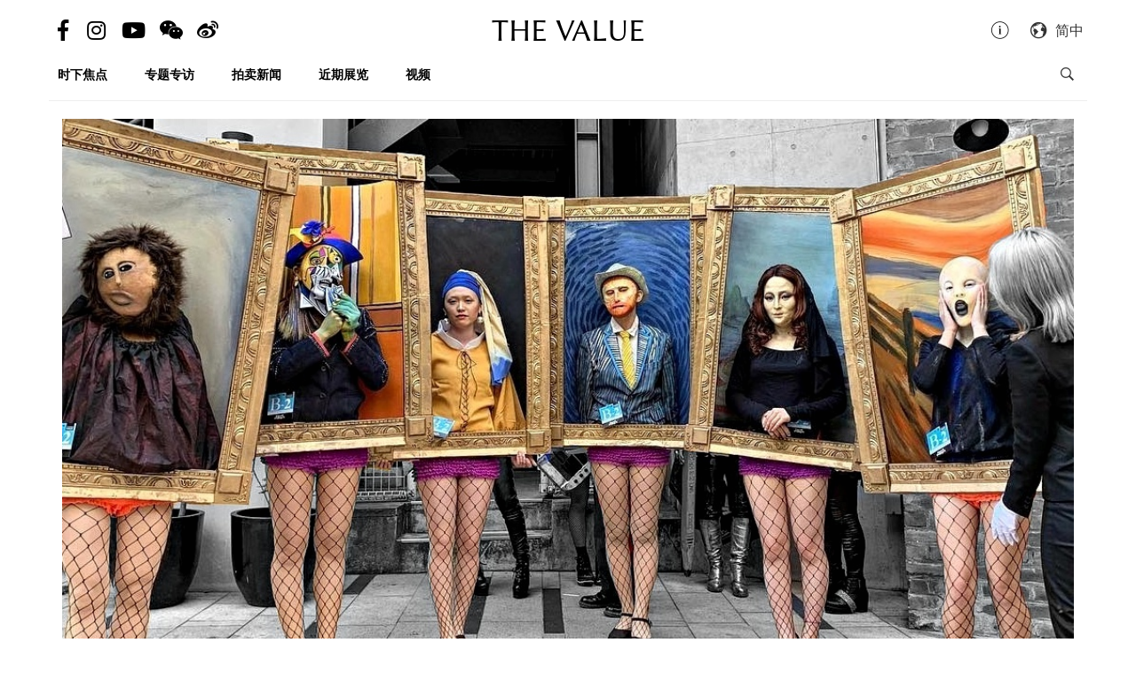

--- FILE ---
content_type: text/html; charset=utf-8
request_url: https://cn.thevalue.com/articles/halloween-japan-famous-painting
body_size: 30232
content:
<!DOCTYPE html>
<html lang="zh-han-CN">
  <head>
    <meta name="viewport" content="width=device-width, initial-scale=1.0, maximum-scale=1.0, user-scalable=1, shrink-to-fit=no"/>
    <meta name="google-site-verification" content="-h-SrK1fQBzBjLKUzaHZA_PWZthr9gFR9GI3DjCNh62Q" />
    
<link rel="canonical" href="https://cn.thevalue.com/articles/halloween-japan-famous-painting" />

<link rel="alternate" href="https://hk.thevalue.com/articles/halloween-japan-famous-painting" hreflang="zh-HK" />
<link rel="alternate" href="https://en.thevalue.com/articles/halloween-japan-famous-painting" hreflang="en-HK" />
<link rel="alternate" href="https://cn.thevalue.com/articles/halloween-japan-famous-painting" hreflang="zh-CN" />
<link rel="alternate" href="https://hk.thevalue.com/articles/halloween-japan-famous-painting" hreflang="zh" />
<link rel="alternate" href="https://en.thevalue.com/articles/halloween-japan-famous-painting" hreflang="en" />
    
<title>万圣节无需扮鬼　「性感的行走名画」抢尽风头 | 时下焦点 | THE VALUE | 艺术新闻</title>
<meta name="description" content="万圣节要抢镜，不一定要扮鬼斗恐怖，也非一定要清凉得只穿小小两块布在身。日本一班准化妆师就化身成「性感的行走名画」，成功在当地最大型的万圣节游行出尽风头。">
<meta charset="UTF-8">
    <meta property="twitter:site_name" content="TheValue.com">
    <meta property="twitter:url" content="https://cn.thevalue.com/articles/halloween-japan-famous-painting">
    <meta property="twitter:type" content="website">
    <meta property="twitter:title" content="万圣节无需扮鬼　「性感的行走名画」抢尽风头 | 时下焦点 | THE VALUE | 艺术新闻">
    <meta property="twitter:description" content="万圣节要抢镜，不一定要扮鬼斗恐怖，也非一定要清凉得只穿小小两块布在身。日本一班准化妆师就化身成「性感的行走名画」，成功在当地最大型的万圣节游行出尽风头。">
    <meta property="twitter:image" content="https://assets.thevalue.com/ed86a13d768669f76714d1f6bcf2c41cc32c4388/mobile/1272e3a73aebad546011fd113f8c64b92ff86626.jpg?1541067539">
    <meta property="twitter:image:width" content="800">
    <meta property="twitter:image:height" content="533">
    <meta property="og:site_name" content="TheValue.com">
    <meta property="og:url" content="https://cn.thevalue.com/articles/halloween-japan-famous-painting">
    <meta property="og:type" content="website">
    <meta property="og:title" content="万圣节无需扮鬼　「性感的行走名画」抢尽风头 | 时下焦点 | THE VALUE | 艺术新闻">
    <meta property="og:description" content="万圣节要抢镜，不一定要扮鬼斗恐怖，也非一定要清凉得只穿小小两块布在身。日本一班准化妆师就化身成「性感的行走名画」，成功在当地最大型的万圣节游行出尽风头。">
    <meta property="og:image" content="https://assets.thevalue.com/ed86a13d768669f76714d1f6bcf2c41cc32c4388/mobile/1272e3a73aebad546011fd113f8c64b92ff86626.jpg?1541067539">
    <meta property="og:image:width" content="800">
    <meta property="og:image:height" content="533">
<meta property="fb:app_id" content="728396050618357">


    <link rel="apple-touch-icon" sizes="57x57" href="https://hk.thevalue.com/icons/apple-icon-57x57.png">
<link rel="apple-touch-icon" sizes="60x60" href="https://hk.thevalue.com/icons/apple-icon-60x60.png">
<link rel="apple-touch-icon" sizes="72x72" href="https://hk.thevalue.com/icons/apple-icon-72x72.png">
<link rel="apple-touch-icon" sizes="76x76" href="https://hk.thevalue.com/icons/apple-icon-76x76.png">
<link rel="apple-touch-icon" sizes="114x114" href="https://hk.thevalue.com/icons/apple-icon-114x114.png">
<link rel="apple-touch-icon" sizes="120x120" href="https://hk.thevalue.com/icons/apple-icon-120x120.png">
<link rel="apple-touch-icon" sizes="144x144" href="https://hk.thevalue.com/icons/apple-icon-144x144.png">
<link rel="apple-touch-icon" sizes="152x152" href="https://hk.thevalue.com/icons/apple-icon-152x152.png">
<link rel="apple-touch-icon" sizes="180x180" href="https://hk.thevalue.com/icons/apple-icon-180x180.png">
<link rel="icon" type="image/png" sizes="192x192" href="https://hk.thevalue.com/icons/android-icon-192x192.png">
<link rel="icon" type="image/png" sizes="32x32" href="https://hk.thevalue.com/icons/favicon-32x32.png">
<link rel="icon" type="image/png" sizes="96x96" href="https://hk.thevalue.com/icons/favicon-96x96.png">
<link rel="icon" type="image/png" sizes="16x16" href="https://hk.thevalue.com/icons/favicon-16x16.png">
<link rel="manifest" href="https://hk.thevalue.com/icons/manifest.json">
<meta name="msapplication-TileColor" content="#ffffff">
<meta name="msapplication-TileImage" content="https://hk.thevalue.com/icons/ms-icon-144x144.png"> <meta name="theme-color" content="#ffffff">
      <script>
  (function(i,s,o,g,r,a,m){i['GoogleAnalyticsObject']=r;i[r]=i[r]||function(){
    (i[r].q=i[r].q||[]).push(arguments)},i[r].l=1*new Date();a=s.createElement(o),
    m=s.getElementsByTagName(o)[0];a.async=1;a.src=g;m.parentNode.insertBefore(a,m)
  })(window,document,'script','https://www.google-analytics.com/analytics.js','ga');
  ga('create', "UA-91745739-1", 'auto');
  ga('send', 'pageview');
</script>

<script data-ad-client="ca-pub-8545127753274353" async src="https://pagead2.googlesyndication.com/pagead/js/adsbygoogle.js"></script>


    
    <meta name="csrf-param" content="authenticity_token" />
<meta name="csrf-token" content="vk0QSmFtLsXdrW7L/lIThZRNCbhdJ3Yegs4iwY6VTy4zpeaqpPI23DX4gIED3F/RoDr08aZcLB6AgM+w9h2rjQ==" />
    <meta name="format-detection" content="telephone=no">
    <link rel="stylesheet" media="all" href="/assets/application-1ff835f5e8d5a47a0e54a36d3006b0d2d9a0a350fcf497d0aad5d29ab9bd3027.css" data-turbolinks-track="reload" />
    <script src="/assets/application-f9bbffc15bda181e3eca141618487d82f72986c90e2abb1ee9d0f935dff7ec85.js" data-turbolinks-track="reload"></script>
    <script src="/packs/application-7a7a81e2c5f3d1bca8d7.js"></script>
    <script src="/packs/frontend-c8fe42a35b6770d5e44a.js"></script>
    <link rel="stylesheet" media="screen" href="/packs/frontend-f7c21ce3162d0638bacb.css" />
    <script src="/packs/frontend_articles_show-916dad5fe0eb18c976da.js"></script>
    <link rel="stylesheet" media="screen" href="/packs/frontend_articles_show-f7c21ce3162d0638bacb.css" />
    
<!-- Facebook Pixel Code -->
<script>
  !function(f,b,e,v,n,t,s)
  {if(f.fbq)return;n=f.fbq=function(){n.callMethod?
  n.callMethod.apply(n,arguments):n.queue.push(arguments)};
  if(!f._fbq)f._fbq=n;n.push=n;n.loaded=!0;n.version='2.0';
  n.queue=[];t=b.createElement(e);t.async=!0;
  t.src=v;s=b.getElementsByTagName(e)[0];
  s.parentNode.insertBefore(t,s)}(window, document,'script',
  'https://connect.facebook.net/en_US/fbevents.js');
  fbq('init', "2125539584435405" );
  fbq('track', 'PageView');
</script>
<noscript><img height="1" width="1" style="display:none"
  src="https://www.facebook.com/tr?id=2125539584435405&ev=PageView&noscript=1"
/></noscript>
<!-- End Facebook Pixel Code -->

    <script src="https://d.line-scdn.net/r/web/social-plugin/js/thirdparty/loader.min.js" async="async" defer="defer"></script>
  </head>
  <script>fbq('track', 'ViewContent');</script>
  <body class="web-body">
    <div class="top_adbaner_wrapper">
      <div class="react_ad_banner" data="{&quot;pos&quot;:&quot;top_web&quot;}"></div>
      <div class="react_ad_banner" data="{&quot;pos&quot;:&quot;top_bpos_web&quot;}"></div>
    </div>
    <div class="web-wrapper">
      <div id="header-section" class="header-wrapper hidden-xs visible-sm visible-md visible-lg">
  <div id="header" class="flex-container-row spread">
    <div class="col y-center">
      <div class="header-left">
        <a href="https://www.facebook.com/TheValueLimited">
          <div class="social-icon si-facebook">
             <i class="icon fab fa-facebook-f"></i>  
          </div>
</a>
          <a href="https://www.instagram.com/thevalueart">
            <div class="social-icon si-instagram">
              <i class="icon fab fa-instagram"></i>  
            </div>
</a>          <a href="https://www.youtube.com/thevalue">
            <div class="social-icon si-youtube">
              <i class="icon fab fa-youtube"></i>  
            </div>
</a>
        <a href="javascript:void(0)">
          <div class="social-icon si-wechat" onclick="$(document).trigger('wechat#show')">
            <i class="icon fab fa-weixin"></i>  
          </div>
        </a>  

        <a href="https://www.weibo.com/u/6256142021?profile_ftype=1&amp;is_all=1">
          <div class="social-icon si-weibo">
             <i class="icon fab fa-weibo"></i>  
          </div>
</a>      
      </div>
    </div>

    <div class="col">
      <a class="site-logo" href="/">
      <div class="site-logo">
        THE VALUE
      </div>
</a>    </div>

    <div class="col y-center">
      <div class="header-right">
        <a href="/about-us">
          <i class="icon ion-ios-information-outline pull-left" aria-hidden="true"></i>
</a>        
        <div class="dropdown">
          <div class="func-icon lang-icon" type="button" data-toggle="dropdown">
            <i class="icon ion-earth pull-left" aria-hidden="true"></i>
            <span style="margin-right: 4px;">简中</span>
          </div>
          <ul class="dropdown-menu dropdown-menu-right page_locale_select">
                <li><a href="https://cn.thevalue.com/articles/halloween-japan-famous-painting">简中</a></li>
    <li><a href="https://hk.thevalue.com/articles/halloween-japan-famous-painting">繁中</a></li>
    <li class="locale_disabled">EN</li>

          </ul>
        </div>   

      </div>
    </div>

  </div>
  <div class="categories-list flex-container-row spread">
    <div class="col col-11 y-center">
      <ul class="ul-clean list-inline">
        <li class="list-group-item"><a href="/categories/news">时下焦点</a></li><li class="list-group-item"><a href="/categories/feature-series">专题专访</a></li><li class="list-group-item"><a href="/categories/auctions">拍卖新闻</a></li><li class="list-group-item"><a href="/categories/exhibitions">近期展览</a></li><li class="list-group-item"><a href="/categories/videos">视频</a></li>
           <li class="list-group-item hide-el show-cn"><a class="tc-link" href="http://hk.thevalue.com/tea-column/">茶聊</a></li>
      </ul>
    </div>
    <div class="col y-center text-right">
      <div id="react_search_box" data="{&quot;style&quot;:{&quot;textAlign&quot;:&quot;right&quot;}}"></div>
    </div>
  </div>
<div id="react_search_bar" data="{&quot;placeholder&quot;:&quot;寻找...&quot;}"></div>
</div>
<div id="react_global_header" data="{&quot;categories&quot;:[{&quot;name&quot;:&quot;时下焦点&quot;,&quot;code&quot;:&quot;news&quot;},{&quot;name&quot;:&quot;专题专访&quot;,&quot;code&quot;:&quot;feature-series&quot;},{&quot;name&quot;:&quot;拍卖新闻&quot;,&quot;code&quot;:&quot;auctions&quot;},{&quot;name&quot;:&quot;近期展览&quot;,&quot;code&quot;:&quot;exhibitions&quot;},{&quot;name&quot;:&quot;视频&quot;,&quot;code&quot;:&quot;videos&quot;}],&quot;current_user&quot;:null,&quot;locale_available&quot;:[&quot;cn&quot;,&quot;hk&quot;]}"></div>

<div id="react_wechat_box" data="{}"></div>
      <div id="main-section" class="container main-section">
        <div class="row-main row">
          <div class="col-xs-12">
  <div id="react_article_cover_image" data="{&quot;all_images&quot;:[{&quot;aspect_ratio&quot;:1.5,&quot;order&quot;:0,&quot;src&quot;:&quot;https://assets.thevalue.com/ed86a13d768669f76714d1f6bcf2c41cc32c4388/detail/1272e3a73aebad546011fd113f8c64b92ff86626.jpg?1541067539&quot;},{&quot;aspect_ratio&quot;:1.1382743362831858,&quot;order&quot;:1,&quot;src&quot;:&quot;https://assets.thevalue.com/3c8f3bbdbffc5756b472f388f43614ac3b644390/detail/c156e2442149d4f8a7a9de185d6a4575a7bac65c.jpg?1541066850&quot;},{&quot;aspect_ratio&quot;:1.5,&quot;order&quot;:2,&quot;src&quot;:&quot;https://assets.thevalue.com/55a47b12e95ca8ddc1d51bb7f3365f64d6693416/detail/f4c4e39c4f7579effe413e02ea11fef722dc9185.jpg?1541066877&quot;},{&quot;aspect_ratio&quot;:1.9688958009331259,&quot;order&quot;:3,&quot;src&quot;:&quot;https://assets.thevalue.com/c70cf3b38204d1a1baf0e89e4012158e66622401/detail/eb85f4ec0447c5dd017d8eabbf57f9ac983abe77.jpg?1541066895&quot;},{&quot;aspect_ratio&quot;:1.5,&quot;order&quot;:4,&quot;src&quot;:&quot;https://assets.thevalue.com/10ea9bcfac3ff2d5df84ce5b7da85df915018676/detail/d51d08c377e22b07a0d19087cf7b6a97a908fa7a.jpg?1541066970&quot;},{&quot;aspect_ratio&quot;:1.5,&quot;order&quot;:5,&quot;src&quot;:&quot;https://assets.thevalue.com/84db42e2bebe10ccf2a49c223e089438f12b7dab/detail/a6636a9b514fcb0b4931b276ad65413e829691bd.jpg?1541067045&quot;},{&quot;aspect_ratio&quot;:1.5,&quot;order&quot;:6,&quot;src&quot;:&quot;https://assets.thevalue.com/222c016ceb7d3738763a691ce6cfdf66ecea012f/detail/4854bde1088d6f376f6d263c8841a10de1072c48.jpg?1541067095&quot;},{&quot;aspect_ratio&quot;:1.5,&quot;order&quot;:7,&quot;src&quot;:&quot;https://assets.thevalue.com/3e6a3c6461bac2e7534d0d8a77d20fc0f3905bb3/detail/a038451ef0a3518f46a526d5bae9729150472526.jpg?1541067151&quot;},{&quot;aspect_ratio&quot;:1.5,&quot;order&quot;:8,&quot;src&quot;:&quot;https://assets.thevalue.com/b8ba8d2d51a300784aa0502566d739caaa32ebec/detail/6c5be5930fb201918168b021db112e1642f4538c.jpg?1541067216&quot;},{&quot;aspect_ratio&quot;:1.5,&quot;order&quot;:9,&quot;src&quot;:&quot;https://assets.thevalue.com/b8d2dc7c41a5aa0a1bbed1da7b9caba8d8a2ea38/detail/0f6888ced613743bb881d1f6d3ce26dba204359a.jpg?1541067357&quot;},{&quot;aspect_ratio&quot;:1.7777777777777777,&quot;order&quot;:10,&quot;src&quot;:&quot;https://assets.thevalue.com/405a2ce6e6f57abe14a01f4ef29336dccd8ec77b/detail/54b6712ccddc2b0e4a96e1524a9f2d68c03077bd.jpg?1541067379&quot;},{&quot;aspect_ratio&quot;:1.5550493545937738,&quot;order&quot;:11,&quot;src&quot;:&quot;https://assets.thevalue.com/8d55bc7a9b1ef10386436e344ed409157bc55f09/detail/7e1a371adf6dbbe773850a7df0dd40a229d4d797.jpg?1541067425&quot;},{&quot;aspect_ratio&quot;:1.509433962264151,&quot;order&quot;:12,&quot;src&quot;:&quot;https://assets.thevalue.com/b72828ddf4f90bd25f5fdfc546e545edf374a965/detail/fd8c9e1d697eb5c61dc43e46ec79be4f7b05d71e.jpg?1541067449&quot;}],&quot;cover_image&quot;:{&quot;alt&quot;:null,&quot;aspect_ratio&quot;:1.5,&quot;src&quot;:&quot;https://assets.thevalue.com/ed86a13d768669f76714d1f6bcf2c41cc32c4388/web/1272e3a73aebad546011fd113f8c64b92ff86626.jpg?1541067539&quot;,&quot;title&quot;:null,&quot;locale&quot;:&quot;cn&quot;}}"></div>
</div>

<div class="col-xs-12 col-sm-8">
  <div class="article-wrapper">
    <h2>万圣节无需扮鬼　「性感的行走名画」抢尽风头</h2>

    <div class="flex-container-row spread article-info-wrapper">

      <div class="col col-11">

        <div class="article-datetime">
          2018年11月01日 星期四|18:24
        </div>

         <div class="article-social-share">
        <div id="react_social_share" data="{&quot;medias&quot;:[{&quot;media&quot;:&quot;facebook&quot;,&quot;title&quot;:&quot;万圣节无需扮鬼　「性感的行走名画」抢尽风头&quot;,&quot;url&quot;:&quot;https://cn.thevalue.com/articles/halloween-japan-famous-painting&quot;},{&quot;media&quot;:&quot;whatsapp&quot;,&quot;title&quot;:&quot;万圣节无需扮鬼　「性感的行走名画」抢尽风头&quot;,&quot;url&quot;:&quot;https://cn.thevalue.com/articles/halloween-japan-famous-painting&quot;},{&quot;media&quot;:&quot;line&quot;,&quot;title&quot;:&quot;万圣节无需扮鬼　「性感的行走名画」抢尽风头&quot;,&quot;url&quot;:&quot;https://cn.thevalue.com/articles/halloween-japan-famous-painting&quot;},{&quot;media&quot;:&quot;weibo&quot;,&quot;title&quot;:&quot;万圣节无需扮鬼　「性感的行走名画」抢尽风头&quot;,&quot;url&quot;:&quot;https://cn.thevalue.com/articles/halloween-japan-famous-painting&quot;},{&quot;media&quot;:&quot;twitter&quot;,&quot;title&quot;:&quot;万圣节无需扮鬼　「性感的行走名画」抢尽风头&quot;,&quot;url&quot;:&quot;https://cn.thevalue.com/articles/halloween-japan-famous-painting&quot;}]}"></div>

         <div id="react_font_selector" data="{}"></div>
       </div>
      </div>
      <div class="col col-5 article-hitrate text-right">

        <!-- fb like -->
        <div class="fb-like" data-href="https://cn.thevalue.com/articles/halloween-japan-famous-painting" data-layout="button_count" data-action="like" data-size="small" data-show-faces="false" data-share="false"></div>
      </div>
      
    </div>
    
    <div class="article-content lang-cn">
      <p>万圣节要抢镜，不一定要扮鬼斗恐怖，也非一定要清凉得只穿小小两块布在身。日本一班准化妆师就化身成「性感的行走名画」，成功在当地最大型的万圣节游行出尽风头。</p>

<p><div class="react_intrinsic_img" data="{&quot;src&quot;:&quot;https://assets.thevalue.com/3c8f3bbdbffc5756b472f388f43614ac3b644390/web/c156e2442149d4f8a7a9de185d6a4575a7bac65c.jpg?1541066850&quot;,&quot;alt&quot;:null,&quot;aspect_ratio&quot;:1.1382743362831858}"></div></p>

<p><div class="react_intrinsic_img" data="{&quot;src&quot;:&quot;https://assets.thevalue.com/55a47b12e95ca8ddc1d51bb7f3365f64d6693416/web/f4c4e39c4f7579effe413e02ea11fef722dc9185.jpg?1541066877&quot;,&quot;alt&quot;:null,&quot;aspect_ratio&quot;:1.5}"></div></p>

<p><div class="react_intrinsic_img" data="{&quot;src&quot;:&quot;https://assets.thevalue.com/c70cf3b38204d1a1baf0e89e4012158e66622401/web/eb85f4ec0447c5dd017d8eabbf57f9ac983abe77.jpg?1541066895&quot;,&quot;alt&quot;:null,&quot;aspect_ratio&quot;:1.9688958009331259}"></div></p>

<p>「川崎万圣节游行」每年吸引逾10万人到场观摩，规模冠绝全国，比涩谷、池袋一带的活动更要厉害，变相装扮的水准也堪称东瀛第一。这个游行队伍动辄超过1公里长，恐怖、性感、动漫&hellip;&hellip;什么装扮也有，要突围而出丝毫不易。</p>

<p>几位来自东京的学生就利用专长技能，上身变成艺术名画，下身穿性感鱼网丝袜和高跟鞋，集谐趣、艺术、性感于一身，成功谋杀不少菲林（还是手机容量&hellip;&hellip;）。这几位就读的学校当然不同一般，专门教授特效化妆，就像我们在电影看到，化成老人、鬼怪那种。</p>

<p><div class="react_intrinsic_img" data="{&quot;src&quot;:&quot;https://assets.thevalue.com/10ea9bcfac3ff2d5df84ce5b7da85df915018676/web/d51d08c377e22b07a0d19087cf7b6a97a908fa7a.jpg?1541066970&quot;,&quot;alt&quot;:null,&quot;aspect_ratio&quot;:1.5}"></div><br />
<span style="color:#a9a9a9">蒙克 呐喊｜挪威国家美术馆</span></p>

<p><div class="react_intrinsic_img" data="{&quot;src&quot;:&quot;https://assets.thevalue.com/84db42e2bebe10ccf2a49c223e089438f12b7dab/web/a6636a9b514fcb0b4931b276ad65413e829691bd.jpg?1541067045&quot;,&quot;alt&quot;:null,&quot;aspect_ratio&quot;:1.5}"></div><br />
<span style="color:#a9a9a9">达文西 蒙罗丽莎｜罗浮宫</span></p>

<p><div class="react_intrinsic_img" data="{&quot;src&quot;:&quot;https://assets.thevalue.com/222c016ceb7d3738763a691ce6cfdf66ecea012f/web/4854bde1088d6f376f6d263c8841a10de1072c48.jpg?1541067095&quot;,&quot;alt&quot;:null,&quot;aspect_ratio&quot;:1.5}"></div><br />
<span style="color:#a9a9a9">梵高 自画像｜梵高博物馆</span></p>

<p><div class="react_intrinsic_img" data="{&quot;src&quot;:&quot;https://assets.thevalue.com/3e6a3c6461bac2e7534d0d8a77d20fc0f3905bb3/web/a038451ef0a3518f46a526d5bae9729150472526.jpg?1541067151&quot;,&quot;alt&quot;:null,&quot;aspect_ratio&quot;:1.5}"></div><br />
<span style="color:#a9a9a9">扬&middot;维梅尔 戴珍珠耳环的少女｜莫瑞泰斯皇家美术馆</span></p>

<p><div class="react_intrinsic_img" data="{&quot;src&quot;:&quot;https://assets.thevalue.com/b8ba8d2d51a300784aa0502566d739caaa32ebec/web/6c5be5930fb201918168b021db112e1642f4538c.jpg?1541067216&quot;,&quot;alt&quot;:null,&quot;aspect_ratio&quot;:1.5}"></div><br />
<span style="color:#a9a9a9">毕加索&nbsp;哭泣的女人｜泰特美术馆</span></p>

<p>上面五幅可说是名动天下的画作，很多人一眼就认出来。不过接下来这幅，就不是这么容易了 -&nbsp;因为已经是6年前的新闻。</p>

<p><div class="react_intrinsic_img" data="{&quot;src&quot;:&quot;https://assets.thevalue.com/b8d2dc7c41a5aa0a1bbed1da7b9caba8d8a2ea38/web/0f6888ced613743bb881d1f6d3ce26dba204359a.jpg?1541067357&quot;,&quot;alt&quot;:null,&quot;aspect_ratio&quot;:1.5}"></div></p>

<p><div class="react_intrinsic_img" data="{&quot;src&quot;:&quot;https://assets.thevalue.com/405a2ce6e6f57abe14a01f4ef29336dccd8ec77b/web/54b6712ccddc2b0e4a96e1524a9f2d68c03077bd.jpg?1541067379&quot;,&quot;alt&quot;:null,&quot;aspect_ratio&quot;:1.7777777777777777}"></div></p>

<p><div class="react_intrinsic_img" data="{&quot;src&quot;:&quot;https://assets.thevalue.com/8d55bc7a9b1ef10386436e344ed409157bc55f09/web/7e1a371adf6dbbe773850a7df0dd40a229d4d797.jpg?1541067425&quot;,&quot;alt&quot;:null,&quot;aspect_ratio&quot;:1.5550493545937738}"></div><br />
<span style="color:#a9a9a9">画像吸引很多人来「朝圣」</span></p>

<p><div class="react_intrinsic_img" data="{&quot;src&quot;:&quot;https://assets.thevalue.com/b72828ddf4f90bd25f5fdfc546e545edf374a965/web/fd8c9e1d697eb5c61dc43e46ec79be4f7b05d71e.jpg?1541067449&quot;,&quot;alt&quot;:null,&quot;aspect_ratio&quot;:1.509433962264151}"></div><br />
<span style="color:#a9a9a9">老妇获邀设计酒标招纸</span></p>

<p>时间回到2012年，地点是西班牙北部小镇博尔哈（Borja）。当地教堂的《耶稣荆冠像》（Ecce Homo）日久失修，颜料剥落，变得斑驳不堪。一名老妇看不过眼，擅自修复这幅逾120年历史的画像&hellip;&hellip;岂料修复以后，荆冠、头发、颈部融为一体，嘴巴糊成一团，整张脸变成2D平面一样&hellip;&hellip;耶稣变成了人猿&hellip;&hellip;</p>

<p>事情发展之初，舆论都大喊可惜，狠狠评击老妇。不过「修复」后的画像实在太过搞笑，瞬间全球爆红。小镇因祸得福，不单吸引到大批专门来「朝圣」的观光客，教堂还收到不少善款捐献。坊间出现大批周边产品，有酒厂更邀请老妇设计酒标招纸。如此结局，可算是皆大欢喜吧。</p>

    </div>
  </div>

<div id="fb-root"></div>
<script>(function(d, s, id) {
  var l = {'zh-hant-HK':'zh_HK', 'zh-han-CN':'zh_CN', 'en-US':'en_US'}, m = d.documentElement.lang;
  var js, fjs = d.getElementsByTagName(s)[0];
  if (d.getElementById(id)) return;
  js = d.createElement(s); js.id = id;
  js.src = 'https://connect.facebook.net/' + l[m] + '/sdk.js#xfbml=1&version=v3.1&appId=728396050618357';
  fjs.parentNode.insertBefore(js, fjs);
}(document, 'script', 'facebook-jssdk'));</script>
 <hr>
<!-- fb like -->
 <div class="fb-like" data-href="https://cn.thevalue.com/articles/halloween-japan-famous-painting" data-layout="button_count" data-action="like" data-size="large" data-show-faces="true" data-share="true"></div>
 <br /><br />

<div class="ad-reserve">
  <script async src="https://pagead2.googlesyndication.com/pagead/js/adsbygoogle.js"></script>
  <!-- va-article -->
  <ins class="adsbygoogle"
       style="display:block"
       data-ad-client="ca-pub-8545127753274353"
       data-ad-slot="7098133571"
       data-ad-format="auto"
       data-full-width-responsive="true"></ins>
  <script>
       (adsbygoogle = window.adsbygoogle || []).push({});
  </script>
</div>

<!-- fb comments -->
<div class="fb-comments" data-href="https://cn.thevalue.com/articles/halloween-japan-famous-painting" data-numposts="5" data-mobile="true"></div>
</div>

<div class="col-xs-12 col-sm-4">
    <div class="react_ad_banner_sticky" data="{&quot;pos&quot;:&quot;aside_articles_web&quot;}"></div>
</div>

  <div class="col-xs-12 col-sm-8">
    <div class="related-articles-wrapper">
      <div class="related-articles-title">
        <h2>相关文章</h2>
      </div>
      <div id="react_article_list" data="{&quot;articles&quot;:[{&quot;slug&quot;:&quot;edward-hopper-christies-chop-suey&quot;,&quot;title&quot;:&quot;都市荒谬寂寥入画　RMB 4.8亿的霍普《中餐厅》&quot;,&quot;link&quot;:&quot;https://cn.thevalue.com/articles/edward-hopper-christies-chop-suey&quot;,&quot;web_src&quot;:&quot;https://assets.thevalue.com/5be42a9bb98624d343264fd4c823f0f1f8114c98/web/636ee4c9019f5e4581baab24d802ea88c528b8e7.jpg?1540990737&quot;,&quot;thumb_base64&quot;:&quot;[data-uri]&quot;,&quot;banner_src&quot;:&quot;https://assets.thevalue.com/5be42a9bb98624d343264fd4c823f0f1f8114c98/banner/636ee4c9019f5e4581baab24d802ea88c528b8e7.jpg?1540990737&quot;,&quot;aspect_ratio&quot;:1.5,&quot;locale&quot;:&quot;cn&quot;,&quot;category_name&quot;:&quot;专题专访&quot;,&quot;category_link&quot;:&quot;https://cn.thevalue.com/categories/feature-series&quot;,&quot;published_info&quot;:&quot;约 7 年前&quot;,&quot;published_exact&quot;:&quot;2018年11月01日 星期四|16:20&quot;,&quot;medias&quot;:[{&quot;media&quot;:&quot;facebook&quot;,&quot;title&quot;:&quot;都市荒谬寂寥入画　RMB 4.8亿的霍普《中餐厅》&quot;,&quot;url&quot;:&quot;https://cn.thevalue.com/articles/edward-hopper-christies-chop-suey&quot;},{&quot;media&quot;:&quot;whatsapp&quot;,&quot;title&quot;:&quot;都市荒谬寂寥入画　RMB 4.8亿的霍普《中餐厅》&quot;,&quot;url&quot;:&quot;https://cn.thevalue.com/articles/edward-hopper-christies-chop-suey&quot;},{&quot;media&quot;:&quot;line&quot;,&quot;title&quot;:&quot;都市荒谬寂寥入画　RMB 4.8亿的霍普《中餐厅》&quot;,&quot;url&quot;:&quot;https://cn.thevalue.com/articles/edward-hopper-christies-chop-suey&quot;},{&quot;media&quot;:&quot;weibo&quot;,&quot;title&quot;:&quot;都市荒谬寂寥入画　RMB 4.8亿的霍普《中餐厅》&quot;,&quot;url&quot;:&quot;https://cn.thevalue.com/articles/edward-hopper-christies-chop-suey&quot;},{&quot;media&quot;:&quot;twitter&quot;,&quot;title&quot;:&quot;都市荒谬寂寥入画　RMB 4.8亿的霍普《中餐厅》&quot;,&quot;url&quot;:&quot;https://cn.thevalue.com/articles/edward-hopper-christies-chop-suey&quot;}],&quot;tags&quot;:[]},{&quot;slug&quot;:&quot;gustave-courbet-christies-new-york&quot;,&quot;title&quot;:&quot;《睡着的红发女人》　Jeff Koons也深深着迷的争议裸女&quot;,&quot;link&quot;:&quot;https://cn.thevalue.com/articles/gustave-courbet-christies-new-york&quot;,&quot;web_src&quot;:&quot;https://assets.thevalue.com/ca68c1b159849193c9d668bec42310d30f39ed8c/web/bc3f226f7a41dce0373e7fdbfd6e46c321f1897b.jpg?1540810961&quot;,&quot;thumb_base64&quot;:&quot;[data-uri]&quot;,&quot;banner_src&quot;:&quot;https://assets.thevalue.com/ca68c1b159849193c9d668bec42310d30f39ed8c/banner/bc3f226f7a41dce0373e7fdbfd6e46c321f1897b.jpg?1540810961&quot;,&quot;aspect_ratio&quot;:1.5,&quot;locale&quot;:&quot;cn&quot;,&quot;category_name&quot;:&quot;专题专访&quot;,&quot;category_link&quot;:&quot;https://cn.thevalue.com/categories/feature-series&quot;,&quot;published_info&quot;:&quot;约 7 年前&quot;,&quot;published_exact&quot;:&quot;2018年10月30日 星期二|19:43&quot;,&quot;medias&quot;:[{&quot;media&quot;:&quot;facebook&quot;,&quot;title&quot;:&quot;《睡着的红发女人》　Jeff Koons也深深着迷的争议裸女&quot;,&quot;url&quot;:&quot;https://cn.thevalue.com/articles/gustave-courbet-christies-new-york&quot;},{&quot;media&quot;:&quot;whatsapp&quot;,&quot;title&quot;:&quot;《睡着的红发女人》　Jeff Koons也深深着迷的争议裸女&quot;,&quot;url&quot;:&quot;https://cn.thevalue.com/articles/gustave-courbet-christies-new-york&quot;},{&quot;media&quot;:&quot;line&quot;,&quot;title&quot;:&quot;《睡着的红发女人》　Jeff Koons也深深着迷的争议裸女&quot;,&quot;url&quot;:&quot;https://cn.thevalue.com/articles/gustave-courbet-christies-new-york&quot;},{&quot;media&quot;:&quot;weibo&quot;,&quot;title&quot;:&quot;《睡着的红发女人》　Jeff Koons也深深着迷的争议裸女&quot;,&quot;url&quot;:&quot;https://cn.thevalue.com/articles/gustave-courbet-christies-new-york&quot;},{&quot;media&quot;:&quot;twitter&quot;,&quot;title&quot;:&quot;《睡着的红发女人》　Jeff Koons也深深着迷的争议裸女&quot;,&quot;url&quot;:&quot;https://cn.thevalue.com/articles/gustave-courbet-christies-new-york&quot;}],&quot;tags&quot;:[]},{&quot;slug&quot;:&quot;hockney-christies-living-artist-record-pool&quot;,&quot;title&quot;:&quot;闭上眼似是昨日　霍克尼的RMB 5.4亿失恋习作&quot;,&quot;link&quot;:&quot;https://cn.thevalue.com/articles/hockney-christies-living-artist-record-pool&quot;,&quot;web_src&quot;:&quot;https://assets.thevalue.com/28c9116d1634cbc69161aa046cb14eecc3772e2d/web/6e781ac6733858670ccd3fbc237c476734b494ff.jpg?1540470811&quot;,&quot;thumb_base64&quot;:&quot;[data-uri]&quot;,&quot;banner_src&quot;:&quot;https://assets.thevalue.com/28c9116d1634cbc69161aa046cb14eecc3772e2d/banner/6e781ac6733858670ccd3fbc237c476734b494ff.jpg?1540470811&quot;,&quot;aspect_ratio&quot;:1.4992503748125936,&quot;locale&quot;:&quot;cn&quot;,&quot;category_name&quot;:&quot;专题专访&quot;,&quot;category_link&quot;:&quot;https://cn.thevalue.com/categories/feature-series&quot;,&quot;published_info&quot;:&quot;约 7 年前&quot;,&quot;published_exact&quot;:&quot;2018年10月30日 星期二|14:58&quot;,&quot;medias&quot;:[{&quot;media&quot;:&quot;facebook&quot;,&quot;title&quot;:&quot;闭上眼似是昨日　霍克尼的RMB 5.4亿失恋习作&quot;,&quot;url&quot;:&quot;https://cn.thevalue.com/articles/hockney-christies-living-artist-record-pool&quot;},{&quot;media&quot;:&quot;whatsapp&quot;,&quot;title&quot;:&quot;闭上眼似是昨日　霍克尼的RMB 5.4亿失恋习作&quot;,&quot;url&quot;:&quot;https://cn.thevalue.com/articles/hockney-christies-living-artist-record-pool&quot;},{&quot;media&quot;:&quot;line&quot;,&quot;title&quot;:&quot;闭上眼似是昨日　霍克尼的RMB 5.4亿失恋习作&quot;,&quot;url&quot;:&quot;https://cn.thevalue.com/articles/hockney-christies-living-artist-record-pool&quot;},{&quot;media&quot;:&quot;weibo&quot;,&quot;title&quot;:&quot;闭上眼似是昨日　霍克尼的RMB 5.4亿失恋习作&quot;,&quot;url&quot;:&quot;https://cn.thevalue.com/articles/hockney-christies-living-artist-record-pool&quot;},{&quot;media&quot;:&quot;twitter&quot;,&quot;title&quot;:&quot;闭上眼似是昨日　霍克尼的RMB 5.4亿失恋习作&quot;,&quot;url&quot;:&quot;https://cn.thevalue.com/articles/hockney-christies-living-artist-record-pool&quot;}],&quot;tags&quot;:[]},{&quot;slug&quot;:&quot;duchamp-fountain-contempoary-japan-wabi-sabi&quot;,&quot;title&quot;:&quot;艺术之道「在屎溺」　反叛杜尚冲击日本传统&quot;,&quot;link&quot;:&quot;https://cn.thevalue.com/articles/duchamp-fountain-contempoary-japan-wabi-sabi&quot;,&quot;web_src&quot;:&quot;https://assets.thevalue.com/8bc6d7864c7d49f69748eb9c0bb70b073996a983/web/1f5b81e1cdeca66a45d788de0edff7215a1c1e68.png?1540796956&quot;,&quot;thumb_base64&quot;:&quot;[data-uri]&quot;,&quot;banner_src&quot;:&quot;https://assets.thevalue.com/8bc6d7864c7d49f69748eb9c0bb70b073996a983/banner/1f5b81e1cdeca66a45d788de0edff7215a1c1e68.png?1540796956&quot;,&quot;aspect_ratio&quot;:1.4834983498349834,&quot;locale&quot;:&quot;cn&quot;,&quot;category_name&quot;:&quot;近期展览&quot;,&quot;category_link&quot;:&quot;https://cn.thevalue.com/categories/exhibitions&quot;,&quot;published_info&quot;:&quot;约 7 年前&quot;,&quot;published_exact&quot;:&quot;2018年10月29日 星期一|15:22&quot;,&quot;medias&quot;:[{&quot;media&quot;:&quot;facebook&quot;,&quot;title&quot;:&quot;艺术之道「在屎溺」　反叛杜尚冲击日本传统&quot;,&quot;url&quot;:&quot;https://cn.thevalue.com/articles/duchamp-fountain-contempoary-japan-wabi-sabi&quot;},{&quot;media&quot;:&quot;whatsapp&quot;,&quot;title&quot;:&quot;艺术之道「在屎溺」　反叛杜尚冲击日本传统&quot;,&quot;url&quot;:&quot;https://cn.thevalue.com/articles/duchamp-fountain-contempoary-japan-wabi-sabi&quot;},{&quot;media&quot;:&quot;line&quot;,&quot;title&quot;:&quot;艺术之道「在屎溺」　反叛杜尚冲击日本传统&quot;,&quot;url&quot;:&quot;https://cn.thevalue.com/articles/duchamp-fountain-contempoary-japan-wabi-sabi&quot;},{&quot;media&quot;:&quot;weibo&quot;,&quot;title&quot;:&quot;艺术之道「在屎溺」　反叛杜尚冲击日本传统&quot;,&quot;url&quot;:&quot;https://cn.thevalue.com/articles/duchamp-fountain-contempoary-japan-wabi-sabi&quot;},{&quot;media&quot;:&quot;twitter&quot;,&quot;title&quot;:&quot;艺术之道「在屎溺」　反叛杜尚冲击日本传统&quot;,&quot;url&quot;:&quot;https://cn.thevalue.com/articles/duchamp-fountain-contempoary-japan-wabi-sabi&quot;}],&quot;tags&quot;:[]},{&quot;slug&quot;:&quot;first-ai-generated-artwork-sold&quot;,&quot;title&quot;:&quot;估价60倍成交　写下拍卖史新一章的人工智能画作&quot;,&quot;link&quot;:&quot;https://cn.thevalue.com/articles/first-ai-generated-artwork-sold&quot;,&quot;web_src&quot;:&quot;https://assets.thevalue.com/2d620337bfb53793e2ccbf0ab9baf92d02db0267/web/feadbf58ae725b39ed70ba255bb86b080537a674.jpg?1540549133&quot;,&quot;thumb_base64&quot;:&quot;[data-uri]&quot;,&quot;banner_src&quot;:&quot;https://assets.thevalue.com/2d620337bfb53793e2ccbf0ab9baf92d02db0267/web/feadbf58ae725b39ed70ba255bb86b080537a674.jpg?1540549133&quot;,&quot;aspect_ratio&quot;:1.4984472049689441,&quot;locale&quot;:&quot;cn&quot;,&quot;category_name&quot;:&quot;拍卖新闻&quot;,&quot;category_link&quot;:&quot;https://cn.thevalue.com/categories/auctions&quot;,&quot;published_info&quot;:&quot;约 7 年前&quot;,&quot;published_exact&quot;:&quot;2018年10月26日 星期五|18:20&quot;,&quot;medias&quot;:[{&quot;media&quot;:&quot;facebook&quot;,&quot;title&quot;:&quot;估价60倍成交　写下拍卖史新一章的人工智能画作&quot;,&quot;url&quot;:&quot;https://cn.thevalue.com/articles/first-ai-generated-artwork-sold&quot;},{&quot;media&quot;:&quot;whatsapp&quot;,&quot;title&quot;:&quot;估价60倍成交　写下拍卖史新一章的人工智能画作&quot;,&quot;url&quot;:&quot;https://cn.thevalue.com/articles/first-ai-generated-artwork-sold&quot;},{&quot;media&quot;:&quot;line&quot;,&quot;title&quot;:&quot;估价60倍成交　写下拍卖史新一章的人工智能画作&quot;,&quot;url&quot;:&quot;https://cn.thevalue.com/articles/first-ai-generated-artwork-sold&quot;},{&quot;media&quot;:&quot;weibo&quot;,&quot;title&quot;:&quot;估价60倍成交　写下拍卖史新一章的人工智能画作&quot;,&quot;url&quot;:&quot;https://cn.thevalue.com/articles/first-ai-generated-artwork-sold&quot;},{&quot;media&quot;:&quot;twitter&quot;,&quot;title&quot;:&quot;估价60倍成交　写下拍卖史新一章的人工智能画作&quot;,&quot;url&quot;:&quot;https://cn.thevalue.com/articles/first-ai-generated-artwork-sold&quot;}],&quot;tags&quot;:[]},{&quot;slug&quot;:&quot;christies-hawking-newton-darwin-einstein&quot;,&quot;title&quot;:&quot;霍金遗物网上拍卖　轮椅、《辛普森一家》剧本粉丝最爱&quot;,&quot;link&quot;:&quot;https://cn.thevalue.com/articles/christies-hawking-newton-darwin-einstein&quot;,&quot;web_src&quot;:&quot;https://assets.thevalue.com/b3ee034e0548a4c71e2c7ba9de24cbe20e99f3e3/web/94cfdffc99ecdf64113932659b4b13bf2b43443e.jpg?1540462556&quot;,&quot;thumb_base64&quot;:&quot;[data-uri]&quot;,&quot;banner_src&quot;:&quot;https://assets.thevalue.com/b3ee034e0548a4c71e2c7ba9de24cbe20e99f3e3/web/94cfdffc99ecdf64113932659b4b13bf2b43443e.jpg?1540462556&quot;,&quot;aspect_ratio&quot;:1.5,&quot;locale&quot;:&quot;cn&quot;,&quot;category_name&quot;:&quot;拍卖新闻&quot;,&quot;category_link&quot;:&quot;https://cn.thevalue.com/categories/auctions&quot;,&quot;published_info&quot;:&quot;约 7 年前&quot;,&quot;published_exact&quot;:&quot;2018年10月25日 星期四|19:31&quot;,&quot;medias&quot;:[{&quot;media&quot;:&quot;facebook&quot;,&quot;title&quot;:&quot;霍金遗物网上拍卖　轮椅、《辛普森一家》剧本粉丝最爱&quot;,&quot;url&quot;:&quot;https://cn.thevalue.com/articles/christies-hawking-newton-darwin-einstein&quot;},{&quot;media&quot;:&quot;whatsapp&quot;,&quot;title&quot;:&quot;霍金遗物网上拍卖　轮椅、《辛普森一家》剧本粉丝最爱&quot;,&quot;url&quot;:&quot;https://cn.thevalue.com/articles/christies-hawking-newton-darwin-einstein&quot;},{&quot;media&quot;:&quot;line&quot;,&quot;title&quot;:&quot;霍金遗物网上拍卖　轮椅、《辛普森一家》剧本粉丝最爱&quot;,&quot;url&quot;:&quot;https://cn.thevalue.com/articles/christies-hawking-newton-darwin-einstein&quot;},{&quot;media&quot;:&quot;weibo&quot;,&quot;title&quot;:&quot;霍金遗物网上拍卖　轮椅、《辛普森一家》剧本粉丝最爱&quot;,&quot;url&quot;:&quot;https://cn.thevalue.com/articles/christies-hawking-newton-darwin-einstein&quot;},{&quot;media&quot;:&quot;twitter&quot;,&quot;title&quot;:&quot;霍金遗物网上拍卖　轮椅、《辛普森一家》剧本粉丝最爱&quot;,&quot;url&quot;:&quot;https://cn.thevalue.com/articles/christies-hawking-newton-darwin-einstein&quot;}],&quot;tags&quot;:[]}],&quot;category&quot;:&quot;related&quot;,&quot;total_pages&quot;:1}"></div>
    </div>
  </div>


<div id="react_back_to_top" data="{}"></div>
        </div>
      </div>
    </div>
    <footer id="footer-section" class="main-footer">
  <div class="flex-container">
    <div class="footer_lang">
      <div class="footer_lang__title">
        <h4>支援语言</h4>
      </div>
      <div class="footer_lang__content">
        <a href="https://hk.thevalue.com/articles/halloween-japan-famous-painting">繁體中文</a><br/>
        <a href="https://cn.thevalue.com/articles/halloween-japan-famous-painting">简体中文</a><br/>
        <a href="https://en.thevalue.com/articles/halloween-japan-famous-painting">English</a><br/>
      </div>
    </div>
    <div class="footer_about">
      <div class="footer_about__title hide-mobile">
        <h4>关于我们</h4>
      </div>
      <div class="footer_about__content">
        <a href="/about-us">联络我们</a><br/>
        <a href="/career">招聘人才</a><br/>
        <a href="/disclaimer">隐私政策</a><br/>
      </div>
    </div>
    <div class="footer_app">
      <div class="footer_app__title hide-mobile">
        <h4>手机应用</h4>
      </div>
      <div class="footer_app__content">
        <div class="footer_app__content__iconwrapper">
          <a href="https://itunes.apple.com/cn/app/the-value/id1204432093">
            <img src="/assets/Download_on_the_App_Store_Badge_US-UK_135x40-25178aeef6eb6b83b96f5f2d004eda3bffbb37122de64afbaef7107b384a4132.svg" alt="Download on the app store badge us uk 135x40" />
</a>        </div>
        <div class="footer_app__content__iconwrapper">
          <a href="https://play.google.com/store/apps/details?id=com.thevaluecoreapp">
            <img style="width: 155px;margin-left:-10px;" src="/assets/google-play-badge-215e46442382af6784b854e56f70c527d0d205a367c58567c308d3c3fbe31cc2.png" alt="Google play badge" />
</a>        </div>
        <div class="footer_app__content__iconwrapper centertext">
          <a href="/apk/thevalueapp.apk">
            <i class="fab fa-android"></i>&nbsp;<span>直接下载</span>
</a>        </div>
      </div>
    </div>
    <div class="footer_connect">
      <div class="footer_connect__title hide-mobile">
        <h4>社交平台</h4>
      </div>
      <div class="footer_connect__content">
        <div class="footer_connect__content__iconwrapper">
          <a target="_blank" href="https://www.facebook.com/TheValueLimited">
            <i class="fab fa-facebook-f"></i>
</a>        </div>
        <div class="footer_connect__content__iconwrapper">
          <a target="_blank" href="https://www.instagram.com/thevalueart">
            <i class="fab fa-instagram"></i>
</a>        </div>
        <div class="footer_connect__content__iconwrapper">
          <a target="_blank" href="https://www.youtube.com/thevalue">
            <i class="fab fa-youtube"></i>
</a>        </div>
        <div class="footer_connect__content__iconwrapper">
          <a>  
            <i class="fab fa-weixin" onclick="$(document).trigger('wechat#show')"></i>
          </a>
        </div>
        <div class="footer_connect__content__iconwrapper">
          <a target="_blank" href="https://www.weibo.com/u/6256142021?profile_ftype=1&amp;is_all=1">
            <i class="fab fa-weibo"></i>
</a>        </div>
      </div>
      <div class="footer_connect__content">
        <hr style="width:100%;"/>
      </div>
      <div class="footer_connect__content">
        <a href="https://cn.thevalue.com/">
          <h1>THE VALUE</h1>
</a>      </div>
    </div>
  </div>
  <div class="copyright">
    <strong>Copyright &copy; 2026 <a href="https://cn.thevalue.com/">TheValue.com Ltd</a>.</strong> All rights reserved.
  </div>
</footer>

  </body>
</html>

--- FILE ---
content_type: text/html; charset=utf-8
request_url: https://www.google.com/recaptcha/api2/aframe
body_size: 270
content:
<!DOCTYPE HTML><html><head><meta http-equiv="content-type" content="text/html; charset=UTF-8"></head><body><script nonce="I-5Hw64xVPiNmoPYjGZbZQ">/** Anti-fraud and anti-abuse applications only. See google.com/recaptcha */ try{var clients={'sodar':'https://pagead2.googlesyndication.com/pagead/sodar?'};window.addEventListener("message",function(a){try{if(a.source===window.parent){var b=JSON.parse(a.data);var c=clients[b['id']];if(c){var d=document.createElement('img');d.src=c+b['params']+'&rc='+(localStorage.getItem("rc::a")?sessionStorage.getItem("rc::b"):"");window.document.body.appendChild(d);sessionStorage.setItem("rc::e",parseInt(sessionStorage.getItem("rc::e")||0)+1);localStorage.setItem("rc::h",'1768980506071');}}}catch(b){}});window.parent.postMessage("_grecaptcha_ready", "*");}catch(b){}</script></body></html>

--- FILE ---
content_type: application/javascript
request_url: https://cn.thevalue.com/assets/application-f9bbffc15bda181e3eca141618487d82f72986c90e2abb1ee9d0f935dff7ec85.js
body_size: 94516
content:
!function(e,t){"object"==typeof module&&"object"==typeof module.exports?module.exports=e.document?t(e,!0):function(e){if(!e.document)throw new Error("jQuery requires a window with a document");return t(e)}:t(e)}("undefined"!=typeof window?window:this,function(e,t){function n(e){var t=!!e&&"length"in e&&e.length,n=pe.type(e);return"function"!==n&&!pe.isWindow(e)&&("array"===n||0===t||"number"==typeof t&&t>0&&t-1 in e)}function i(e,t,n){if(pe.isFunction(t))return pe.grep(e,function(e,i){return!!t.call(e,i,e)!==n});if(t.nodeType)return pe.grep(e,function(e){return e===t!==n});if("string"==typeof t){if(Ce.test(t))return pe.filter(t,e,n);t=pe.filter(t,e)}return pe.grep(e,function(e){return pe.inArray(e,t)>-1!==n})}function r(e,t){do{e=e[t]}while(e&&1!==e.nodeType);return e}function o(e){var t={};return pe.each(e.match(Pe)||[],function(e,n){t[n]=!0}),t}function s(){ie.addEventListener?(ie.removeEventListener("DOMContentLoaded",a),e.removeEventListener("load",a)):(ie.detachEvent("onreadystatechange",a),e.detachEvent("onload",a))}function a(){(ie.addEventListener||"load"===e.event.type||"complete"===ie.readyState)&&(s(),pe.ready())}function l(e,t,n){if(n===undefined&&1===e.nodeType){var i="data-"+t.replace(Ne,"-$1").toLowerCase();if("string"==typeof(n=e.getAttribute(i))){try{n="true"===n||"false"!==n&&("null"===n?null:+n+""===n?+n:Oe.test(n)?pe.parseJSON(n):n)}catch(e){}pe.data(e,t,n)}else n=undefined}return n}function c(e){var t;for(t in e)if(("data"!==t||!pe.isEmptyObject(e[t]))&&"toJSON"!==t)return!1;return!0}function u(e,t,n,i){if(Ee(e)){var r,o,s=pe.expando,a=e.nodeType,l=a?pe.cache:e,c=a?e[s]:e[s]&&s;if(c&&l[c]&&(i||l[c].data)||n!==undefined||"string"!=typeof t)return c||(c=a?e[s]=ne.pop()||pe.guid++:s),l[c]||(l[c]=a?{}:{toJSON:pe.noop}),"object"!=typeof t&&"function"!=typeof t||(i?l[c]=pe.extend(l[c],t):l[c].data=pe.extend(l[c].data,t)),o=l[c],i||(o.data||(o.data={}),o=o.data),n!==undefined&&(o[pe.camelCase(t)]=n),"string"==typeof t?null==(r=o[t])&&(r=o[pe.camelCase(t)]):r=o,r}}function d(e,t,n){if(Ee(e)){var i,r,o=e.nodeType,s=o?pe.cache:e,a=o?e[pe.expando]:pe.expando;if(s[a]){if(t&&(i=n?s[a]:s[a].data)){pe.isArray(t)?t=t.concat(pe.map(t,pe.camelCase)):t in i?t=[t]:(t=pe.camelCase(t),t=t in i?[t]:t.split(" ")),r=t.length;for(;r--;)delete i[t[r]];if(n?!c(i):!pe.isEmptyObject(i))return}(n||(delete s[a].data,c(s[a])))&&(o?pe.cleanData([e],!0):de.deleteExpando||s!=s.window?delete s[a]:s[a]=undefined)}}}function h(e,t,n,i){var r,o=1,s=20,a=i?function(){return i.cur()}:function(){return pe.css(e,t,"")},l=a(),c=n&&n[3]||(pe.cssNumber[t]?"":"px"),u=(pe.cssNumber[t]||"px"!==c&&+l)&&Ie.exec(pe.css(e,t));if(u&&u[3]!==c){c=c||u[3],n=n||[],u=+l||1;do{o=o||".5",u/=o,pe.style(e,t,u+c)}while(o!==(o=a()/l)&&1!==o&&--s)}return n&&(u=+u||+l||0,r=n[1]?u+(n[1]+1)*n[2]:+n[2],i&&(i.unit=c,i.start=u,i.end=r)),r}function p(e){var t=Fe.split("|"),n=e.createDocumentFragment();if(n.createElement)for(;t.length;)n.createElement(t.pop());return n}function f(e,t){var n,i,r=0,o="undefined"!=typeof e.getElementsByTagName?e.getElementsByTagName(t||"*"):"undefined"!=typeof e.querySelectorAll?e.querySelectorAll(t||"*"):undefined;if(!o)for(o=[],n=e.childNodes||e;null!=(i=n[r]);r++)!t||pe.nodeName(i,t)?o.push(i):pe.merge(o,f(i,t));return t===undefined||t&&pe.nodeName(e,t)?pe.merge([e],o):o}function m(e,t){for(var n,i=0;null!=(n=e[i]);i++)pe._data(n,"globalEval",!t||pe._data(t[i],"globalEval"))}function g(e){Ye.test(e.type)&&(e.defaultChecked=e.checked)}function y(e,t,n,i,r){for(var o,s,a,l,c,u,d,h=e.length,y=p(t),v=[],b=0;b<h;b++)if((s=e[b])||0===s)if("object"===pe.type(s))pe.merge(v,s.nodeType?[s]:s);else if(Ue.test(s)){for(l=l||y.appendChild(t.createElement("div")),c=(We.exec(s)||["",""])[1].toLowerCase(),d=ze[c]||ze._default,l.innerHTML=d[1]+pe.htmlPrefilter(s)+d[2],o=d[0];o--;)l=l.lastChild;if(!de.leadingWhitespace&&qe.test(s)&&v.push(t.createTextNode(qe.exec(s)[0])),!de.tbody)for(s="table"!==c||Be.test(s)?"<table>"!==d[1]||Be.test(s)?0:l:l.firstChild,o=s&&s.childNodes.length;o--;)pe.nodeName(u=s.childNodes[o],"tbody")&&!u.childNodes.length&&s.removeChild(u);for(pe.merge(v,l.childNodes),l.textContent="";l.firstChild;)l.removeChild(l.firstChild);l=y.lastChild}else v.push(t.createTextNode(s));for(l&&y.removeChild(l),de.appendChecked||pe.grep(f(v,"input"),g),b=0;s=v[b++];)if(i&&pe.inArray(s,i)>-1)r&&r.push(s);else if(a=pe.contains(s.ownerDocument,s),l=f(y.appendChild(s),"script"),a&&m(l),n)for(o=0;s=l[o++];)Re.test(s.type||"")&&n.push(s);return l=null,y}function v(){return!0}function b(){return!1}function _(){try{return ie.activeElement}catch(e){}}function w(e,t,n,i,r,o){var s,a;if("object"==typeof t){"string"!=typeof n&&(i=i||n,n=undefined);for(a in t)w(e,a,n,i,t[a],o);return e}if(null==i&&null==r?(r=n,i=n=undefined):null==r&&("string"==typeof n?(r=i,i=undefined):(r=i,i=n,n=undefined)),!1===r)r=b;else if(!r)return e;return 1===o&&(s=r,r=function(e){return pe().off(e),s.apply(this,arguments)},r.guid=s.guid||(s.guid=pe.guid++)),e.each(function(){pe.event.add(this,t,r,i,n)})}function x(e,t){return pe.nodeName(e,"table")&&pe.nodeName(11!==t.nodeType?t:t.firstChild,"tr")?e.getElementsByTagName("tbody")[0]||e.appendChild(e.ownerDocument.createElement("tbody")):e}function C(e){return e.type=(null!==pe.find.attr(e,"type"))+"/"+e.type,e}function k(e){var t=it.exec(e.type);return t?e.type=t[1]:e.removeAttribute("type"),e}function S(e,t){if(1===t.nodeType&&pe.hasData(e)){var n,i,r,o=pe._data(e),s=pe._data(t,o),a=o.events;if(a){delete s.handle,s.events={};for(n in a)for(i=0,r=a[n].length;i<r;i++)pe.event.add(t,n,a[n][i])}s.data&&(s.data=pe.extend({},s.data))}}function D(e,t){var n,i,r;if(1===t.nodeType){if(n=t.nodeName.toLowerCase(),!de.noCloneEvent&&t[pe.expando]){r=pe._data(t);for(i in r.events)pe.removeEvent(t,i,r.handle);t.removeAttribute(pe.expando)}"script"===n&&t.text!==e.text?(C(t).text=e.text,k(t)):"object"===n?(t.parentNode&&(t.outerHTML=e.outerHTML),de.html5Clone&&e.innerHTML&&!pe.trim(t.innerHTML)&&(t.innerHTML=e.innerHTML)):"input"===n&&Ye.test(e.type)?(t.defaultChecked=t.checked=e.checked,t.value!==e.value&&(t.value=e.value)):"option"===n?t.defaultSelected=t.selected=e.defaultSelected:"input"!==n&&"textarea"!==n||(t.defaultValue=e.defaultValue)}}function T(e,t,n,i){t=oe.apply([],t);var r,o,s,a,l,c,u=0,d=e.length,h=d-1,p=t[0],m=pe.isFunction(p);if(m||d>1&&"string"==typeof p&&!de.checkClone&&nt.test(p))return e.each(function(r){var o=e.eq(r);m&&(t[0]=p.call(this,r,o.html())),T(o,t,n,i)});if(d&&(c=y(t,e[0].ownerDocument,!1,e,i),r=c.firstChild,1===c.childNodes.length&&(c=r),r||i)){for(a=pe.map(f(c,"script"),C),s=a.length;u<d;u++)o=c,u!==h&&(o=pe.clone(o,!0,!0),s&&pe.merge(a,f(o,"script"))),n.call(e[u],o,u);if(s)for(l=a[a.length-1].ownerDocument,pe.map(a,k),u=0;u<s;u++)o=a[u],Re.test(o.type||"")&&!pe._data(o,"globalEval")&&pe.contains(l,o)&&(o.src?pe._evalUrl&&pe._evalUrl(o.src):pe.globalEval((o.text||o.textContent||o.innerHTML||"").replace(rt,"")));c=r=null}return e}function P(e,t,n){for(var i,r=t?pe.filter(t,e):e,o=0;null!=(i=r[o]);o++)n||1!==i.nodeType||pe.cleanData(f(i)),i.parentNode&&(n&&pe.contains(i.ownerDocument,i)&&m(f(i,"script")),i.parentNode.removeChild(i));return e}function M(e,t){var n=pe(t.createElement(e)).appendTo(t.body),i=pe.css(n[0],"display");return n.detach(),i}function A(e){var t=ie,n=lt[e];return n||(n=M(e,t),"none"!==n&&n||(at=(at||pe("<iframe frameborder='0' width='0' height='0'/>")).appendTo(t.documentElement),t=(at[0].contentWindow||at[0].contentDocument).document,t.write(),t.close(),n=M(e,t),at.detach()),lt[e]=n),n}function E(e,t){return{get:function(){return e()?void delete this.get:(this.get=t).apply(this,arguments)}}}function O(e){if(e in Ct)return e;for(var t=e.charAt(0).toUpperCase()+e.slice(1),n=xt.length;n--;)if((e=xt[n]+t)in Ct)return e}function N(e,t){for(var n,i,r,o=[],s=0,a=e.length;s<a;s++)i=e[s],i.style&&(o[s]=pe._data(i,"olddisplay"),n=i.style.display,t?(o[s]||"none"!==n||(i.style.display=""),""===i.style.display&&je(i)&&(o[s]=pe._data(i,"olddisplay",A(i.nodeName)))):(r=je(i),(n&&"none"!==n||!r)&&pe._data(i,"olddisplay",r?n:pe.css(i,"display"))));for(s=0;s<a;s++)i=e[s],i.style&&(t&&"none"!==i.style.display&&""!==i.style.display||(i.style.display=t?o[s]||"":"none"));return e}function H(e,t,n){var i=bt.exec(t);return i?Math.max(0,i[1]-(n||0))+(i[2]||"px"):t}function I(e,t,n,i,r){for(var o=n===(i?"border":"content")?4:"width"===t?1:0,s=0;o<4;o+=2)"margin"===n&&(s+=pe.css(e,n+Le[o],!0,r)),i?("content"===n&&(s-=pe.css(e,"padding"+Le[o],!0,r)),"margin"!==n&&(s-=pe.css(e,"border"+Le[o]+"Width",!0,r))):(s+=pe.css(e,"padding"+Le[o],!0,r),"padding"!==n&&(s+=pe.css(e,"border"+Le[o]+"Width",!0,r)));return s}function L(e,t,n){var i=!0,r="width"===t?e.offsetWidth:e.offsetHeight,o=pt(e),s=de.boxSizing&&"border-box"===pe.css(e,"boxSizing",!1,o);if(r<=0||null==r){if(r=ft(e,t,o),(r<0||null==r)&&(r=e.style[t]),ut.test(r))return r;i=s&&(de.boxSizingReliable()||r===e.style[t]),r=parseFloat(r)||0}return r+I(e,t,n||(s?"border":"content"),i,o)+"px"}function j(e,t,n,i,r){return new j.prototype.init(e,t,n,i,r)}function $(){return e.setTimeout(function(){kt=undefined}),kt=pe.now()}function Y(e,t){var n,i={height:e},r=0;for(t=t?1:0;r<4;r+=2-t)n=Le[r],i["margin"+n]=i["padding"+n]=e;return t&&(i.opacity=i.width=e),i}function W(e,t,n){for(var i,r=(F.tweeners[t]||[]).concat(F.tweeners["*"]),o=0,s=r.length;o<s;o++)if(i=r[o].call(n,t,e))return i}function R(e,t,n){var i,r,o,s,a,l,c,u=this,d={},h=e.style,p=e.nodeType&&je(e),f=pe._data(e,"fxshow");n.queue||(a=pe._queueHooks(e,"fx"),null==a.unqueued&&(a.unqueued=0,l=a.empty.fire,a.empty.fire=function(){a.unqueued||l()}),a.unqueued++,u.always(function(){u.always(function(){a.unqueued--,pe.queue(e,"fx").length||a.empty.fire()})})),1===e.nodeType&&("height"in t||"width"in t)&&(n.overflow=[h.overflow,h.overflowX,h.overflowY],c=pe.css(e,"display"),"inline"===("none"===c?pe._data(e,"olddisplay")||A(e.nodeName):c)&&"none"===pe.css(e,"float")&&(de.inlineBlockNeedsLayout&&"inline"!==A(e.nodeName)?h.zoom=1:h.display="inline-block")),n.overflow&&(h.overflow="hidden",de.shrinkWrapBlocks()||u.always(function(){h.overflow=n.overflow[0],h.overflowX=n.overflow[1],h.overflowY=n.overflow[2]}));for(i in t)if(r=t[i],Dt.exec(r)){if(delete t[i],o=o||"toggle"===r,r===(p?"hide":"show")){if("show"!==r||!f||f[i]===undefined)continue;p=!0}d[i]=f&&f[i]||pe.style(e,i)}else c=undefined;if(pe.isEmptyObject(d))"inline"===("none"===c?A(e.nodeName):c)&&(h.display=c);else{f?"hidden"in f&&(p=f.hidden):f=pe._data(e,"fxshow",{}),o&&(f.hidden=!p),p?pe(e).show():u.done(function(){pe(e).hide()}),u.done(function(){var t;pe._removeData(e,"fxshow");for(t in d)pe.style(e,t,d[t])});for(i in d)s=W(p?f[i]:0,i,u),i in f||(f[i]=s.start,p&&(s.end=s.start,s.start="width"===i||"height"===i?1:0))}}function q(e,t){var n,i,r,o,s;for(n in e)if(i=pe.camelCase(n),r=t[i],o=e[n],pe.isArray(o)&&(r=o[1],o=e[n]=o[0]),n!==i&&(e[i]=o,delete e[n]),(s=pe.cssHooks[i])&&"expand"in s){o=s.expand(o),delete e[i];for(n in o)n in e||(e[n]=o[n],t[n]=r)}else t[i]=r}function F(e,t,n){var i,r,o=0,s=F.prefilters.length,a=pe.Deferred().always(function(){delete l.elem}),l=function(){if(r)return!1;for(var t=kt||$(),n=Math.max(0,c.startTime+c.duration-t),i=n/c.duration||0,o=1-i,s=0,l=c.tweens.length;s<l;s++)c.tweens[s].run(o);return a.notifyWith(e,[c,o,n]),o<1&&l?n:(a.resolveWith(e,[c]),!1)},c=a.promise({elem:e,props:pe.extend({},t),opts:pe.extend(!0,{specialEasing:{},easing:pe.easing._default},n),originalProperties:t,originalOptions:n,startTime:kt||$(),duration:n.duration,tweens:[],createTween:function(t,n){var i=pe.Tween(e,c.opts,t,n,c.opts.specialEasing[t]||c.opts.easing);return c.tweens.push(i),i},stop:function(t){var n=0,i=t?c.tweens.length:0;if(r)return this;for(r=!0;n<i;n++)c.tweens[n].run(1);return t?(a.notifyWith(e,[c,1,0]),a.resolveWith(e,[c,t])):a.rejectWith(e,[c,t]),this}}),u=c.props;for(q(u,c.opts.specialEasing);o<s;o++)if(i=F.prefilters[o].call(c,e,u,c.opts))return pe.isFunction(i.stop)&&(pe._queueHooks(c.elem,c.opts.queue).stop=pe.proxy(i.stop,i)),i;return pe.map(u,W,c),pe.isFunction(c.opts.start)&&c.opts.start.call(e,c),pe.fx.timer(pe.extend(l,{elem:e,anim:c,queue:c.opts.queue})),c.progress(c.opts.progress).done(c.opts.done,c.opts.complete).fail(c.opts.fail).always(c.opts.always)}function z(e){return pe.attr(e,"class")||""}function U(e){return function(t,n){"string"!=typeof t&&(n=t,t="*");var i,r=0,o=t.toLowerCase().match(Pe)||[];if(pe.isFunction(n))for(;i=o[r++];)"+"===i.charAt(0)?(i=i.slice(1)||"*",(e[i]=e[i]||[]).unshift(n)):(e[i]=e[i]||[]).push(n)}}function B(e,t,n,i){function r(a){var l;return o[a]=!0,pe.each(e[a]||[],function(e,a){var c=a(t,n,i);return"string"!=typeof c||s||o[c]?s?!(l=c):void 0:(t.dataTypes.unshift(c),r(c),!1)}),l}var o={},s=e===Qt;return r(t.dataTypes[0])||!o["*"]&&r("*")}function V(e,t){var n,i,r=pe.ajaxSettings.flatOptions||{};for(i in t)t[i]!==undefined&&((r[i]?e:n||(n={}))[i]=t[i]);return n&&pe.extend(!0,e,n),e}function G(e,t,n){for(var i,r,o,s,a=e.contents,l=e.dataTypes;"*"===l[0];)l.shift(),r===undefined&&(r=e.mimeType||t.getResponseHeader("Content-Type"));if(r)for(s in a)if(a[s]&&a[s].test(r)){l.unshift(s);break}if(l[0]in n)o=l[0];else{for(s in n){if(!l[0]||e.converters[s+" "+l[0]]){o=s;break}i||(i=s)}o=o||i}if(o)return o!==l[0]&&l.unshift(o),n[o]}function X(e,t,n,i){var r,o,s,a,l,c={},u=e.dataTypes.slice();if(u[1])for(s in e.converters)c[s.toLowerCase()]=e.converters[s];for(o=u.shift();o;)if(e.responseFields[o]&&(n[e.responseFields[o]]=t),!l&&i&&e.dataFilter&&(t=e.dataFilter(t,e.dataType)),l=o,o=u.shift())if("*"===o)o=l;else if("*"!==l&&l!==o){if(!(s=c[l+" "+o]||c["* "+o]))for(r in c)if(a=r.split(" "),a[1]===o&&(s=c[l+" "+a[0]]||c["* "+a[0]])){!0===s?s=c[r]:!0!==c[r]&&(o=a[0],u.unshift(a[1]));break}if(!0!==s)if(s&&e["throws"])t=s(t);else try{t=s(t)}catch(e){return{state:"parsererror",error:s?e:"No conversion from "+l+" to "+o}}}return{state:"success",data:t}}function Z(e){return e.style&&e.style.display||pe.css(e,"display")}function Q(e){if(!pe.contains(e.ownerDocument||ie,e))return!0;for(;e&&1===e.nodeType;){if("none"===Z(e)||"hidden"===e.type)return!0;e=e.parentNode}return!1}function K(e,t,n,i){var r;if(pe.isArray(t))pe.each(t,function(t,r){n||nn.test(e)?i(e,r):K(e+"["+("object"==typeof r&&null!=r?t:"")+"]",r,n,i)});else if(n||"object"!==pe.type(t))i(e,t);else for(r in t)K(e+"["+r+"]",t[r],n,i)}function J(){try{return new e.XMLHttpRequest}catch(e){}}function ee(){try{return new e.ActiveXObject("Microsoft.XMLHTTP")}catch(e){}}function te(e){return pe.isWindow(e)?e:9===e.nodeType&&(e.defaultView||e.parentWindow)}var ne=[],ie=e.document,re=ne.slice,oe=ne.concat,se=ne.push,ae=ne.indexOf,le={},ce=le.toString,ue=le.hasOwnProperty,de={},he="1.12.4",pe=function(e,t){return new pe.fn.init(e,t)},fe=/^[\s\uFEFF\xA0]+|[\s\uFEFF\xA0]+$/g,me=/^-ms-/,ge=/-([\da-z])/gi,ye=function(e,t){return t.toUpperCase()};pe.fn=pe.prototype={jquery:he,constructor:pe,selector:"",length:0,toArray:function(){return re.call(this)},get:function(e){return null!=e?e<0?this[e+this.length]:this[e]:re.call(this)},pushStack:function(e){var t=pe.merge(this.constructor(),e);return t.prevObject=this,t.context=this.context,t},each:function(e){return pe.each(this,e)},map:function(e){return this.pushStack(pe.map(this,function(t,n){return e.call(t,n,t)}))},slice:function(){return this.pushStack(re.apply(this,arguments))},first:function(){return this.eq(0)},last:function(){return this.eq(-1)},eq:function(e){var t=this.length,n=+e+(e<0?t:0);return this.pushStack(n>=0&&n<t?[this[n]]:[])},end:function(){return this.prevObject||this.constructor()},push:se,sort:ne.sort,splice:ne.splice},pe.extend=pe.fn.extend=function(){var e,t,n,i,r,o,s=arguments[0]||{},a=1,l=arguments.length,c=!1;for("boolean"==typeof s&&(c=s,s=arguments[a]||{},a++),"object"==typeof s||pe.isFunction(s)||(s={}),a===l&&(s=this,a--);a<l;a++)if(null!=(r=arguments[a]))for(i in r)e=s[i],n=r[i],s!==n&&(c&&n&&(pe.isPlainObject(n)||(t=pe.isArray(n)))?(t?(t=!1,o=e&&pe.isArray(e)?e:[]):o=e&&pe.isPlainObject(e)?e:{},s[i]=pe.extend(c,o,n)):n!==undefined&&(s[i]=n));return s},pe.extend({expando:"jQuery"+(he+Math.random()).replace(/\D/g,""),isReady:!0,error:function(e){throw new Error(e)},noop:function(){},isFunction:function(e){return"function"===pe.type(e)},isArray:Array.isArray||function(e){return"array"===pe.type(e)},isWindow:function(e){return null!=e&&e==e.window},isNumeric:function(e){var t=e&&e.toString();return!pe.isArray(e)&&t-parseFloat(t)+1>=0},isEmptyObject:function(e){var t;for(t in e)return!1;return!0},isPlainObject:function(e){var t;if(!e||"object"!==pe.type(e)||e.nodeType||pe.isWindow(e))return!1;try{if(e.constructor&&!ue.call(e,"constructor")&&!ue.call(e.constructor.prototype,"isPrototypeOf"))return!1}catch(e){return!1}if(!de.ownFirst)for(t in e)return ue.call(e,t);for(t in e);return t===undefined||ue.call(e,t)},type:function(e){return null==e?e+"":"object"==typeof e||"function"==typeof e?le[ce.call(e)]||"object":typeof e},globalEval:function(t){t&&pe.trim(t)&&(e.execScript||function(t){e.eval.call(e,t)})(t)},camelCase:function(e){return e.replace(me,"ms-").replace(ge,ye)},nodeName:function(e,t){return e.nodeName&&e.nodeName.toLowerCase()===t.toLowerCase()},each:function(e,t){var i,r=0;if(n(e))for(i=e.length;r<i&&!1!==t.call(e[r],r,e[r]);r++);else for(r in e)if(!1===t.call(e[r],r,e[r]))break;return e},trim:function(e){return null==e?"":(e+"").replace(fe,"")},makeArray:function(e,t){var i=t||[];return null!=e&&(n(Object(e))?pe.merge(i,"string"==typeof e?[e]:e):se.call(i,e)),i},inArray:function(e,t,n){var i;if(t){if(ae)return ae.call(t,e,n);for(i=t.length,n=n?n<0?Math.max(0,i+n):n:0;n<i;n++)if(n in t&&t[n]===e)return n}return-1},merge:function(e,t){for(var n=+t.length,i=0,r=e.length;i<n;)e[r++]=t[i++];if(n!==n)for(;t[i]!==undefined;)e[r++]=t[i++];return e.length=r,e},grep:function(e,t,n){for(var i=[],r=0,o=e.length,s=!n;r<o;r++)!t(e[r],r)!==s&&i.push(e[r]);return i},map:function(e,t,i){var r,o,s=0,a=[];if(n(e))for(r=e.length;s<r;s++)null!=(o=t(e[s],s,i))&&a.push(o);else for(s in e)null!=(o=t(e[s],s,i))&&a.push(o);return oe.apply([],a)},guid:1,proxy:function(e,t){var n,i,r;return"string"==typeof t&&(r=e[t],t=e,e=r),pe.isFunction(e)?(n=re.call(arguments,2),i=function(){return e.apply(t||this,n.concat(re.call(arguments)))},i.guid=e.guid=e.guid||pe.guid++,i):undefined},now:function(){return+new Date},support:de}),"function"==typeof Symbol&&(pe.fn[Symbol.iterator]=ne[Symbol.iterator]),pe.each("Boolean Number String Function Array Date RegExp Object Error Symbol".split(" "),function(e,t){le["[object "+t+"]"]=t.toLowerCase()});var ve=function(e){function t(e,t,n,i){var r,o,s,a,l,c,d,p,f=t&&t.ownerDocument,m=t?t.nodeType:9;if(n=n||[],"string"!=typeof e||!e||1!==m&&9!==m&&11!==m)return n;if(!i&&((t?t.ownerDocument||t:W)!==O&&E(t),t=t||O,H)){if(11!==m&&(c=ye.exec(e)))if(r=c[1]){if(9===m){if(!(s=t.getElementById(r)))return n;if(s.id===r)return n.push(s),n}else if(f&&(s=f.getElementById(r))&&$(t,s)&&s.id===r)return n.push(s),n}else{if(c[2])return K.apply(n,t.getElementsByTagName(e)),n;if((r=c[3])&&w.getElementsByClassName&&t.getElementsByClassName)return K.apply(n,t.getElementsByClassName(r)),n}if(w.qsa&&!U[e+" "]&&(!I||!I.test(e))){if(1!==m)f=t,p=e;else if("object"!==t.nodeName.toLowerCase()){for((a=t.getAttribute("id"))?a=a.replace(be,"\\$&"):t.setAttribute("id",a=Y),d=S(e),o=d.length,l=he.test(a)?"#"+a:"[id='"+a+"']";o--;)d[o]=l+" "+h(d[o]);p=d.join(","),f=ve.test(e)&&u(t.parentNode)||t}if(p)try{return K.apply(n,f.querySelectorAll(p)),n}catch(e){}finally{a===Y&&t.removeAttribute("id")}}}return T(e.replace(ae,"$1"),t,n,i)}function n(){function e(n,i){return t.push(n+" ")>x.cacheLength&&delete e[t.shift()],e[n+" "]=i}var t=[];return e}function i(e){return e[Y]=!0,e}function r(e){var t=O.createElement("div");try{return!!e(t)}catch(e){return!1}finally{t.parentNode&&t.parentNode.removeChild(t),t=null}}function o(e,t){for(var n=e.split("|"),i=n.length;i--;)x.attrHandle[n[i]]=t}function s(e,t){var n=t&&e,i=n&&1===e.nodeType&&1===t.nodeType&&(~t.sourceIndex||V)-(~e.sourceIndex||V);if(i)return i;if(n)for(;n=n.nextSibling;)if(n===t)return-1;return e?1:-1}function a(e){return function(t){return"input"===t.nodeName.toLowerCase()&&t.type===e}}function l(e){return function(t){var n=t.nodeName.toLowerCase();return("input"===n||"button"===n)&&t.type===e}}function c(e){return i(function(t){return t=+t,i(function(n,i){for(var r,o=e([],n.length,t),s=o.length;s--;)n[r=o[s]]&&(n[r]=!(i[r]=n[r]))})})}function u(e){return e&&"undefined"!=typeof e.getElementsByTagName&&e}function d(){}function h(e){for(var t=0,n=e.length,i="";t<n;t++)i+=e[t].value;return i}function p(e,t,n){var i=t.dir,r=n&&"parentNode"===i,o=q++;return t.first?function(t,n,o){for(;t=t[i];)if(1===t.nodeType||r)return e(t,n,o)}:function(t,n,s){var a,l,c,u=[R,o];if(s){for(;t=t[i];)if((1===t.nodeType||r)&&e(t,n,s))return!0}else for(;t=t[i];)if(1===t.nodeType||r){if(c=t[Y]||(t[Y]={}),l=c[t.uniqueID]||(c[t.uniqueID]={}),(a=l[i])&&a[0]===R&&a[1]===o)return u[2]=a[2];if(l[i]=u,u[2]=e(t,n,s))return!0}}}function f(e){return e.length>1?function(t,n,i){for(var r=e.length;r--;)if(!e[r](t,n,i))return!1;return!0}:e[0]}function m(e,n,i){for(var r=0,o=n.length;r<o;r++)t(e,n[r],i);return i}function g(e,t,n,i,r){for(var o,s=[],a=0,l=e.length,c=null!=t;a<l;a++)(o=e[a])&&(n&&!n(o,i,r)||(s.push(o),c&&t.push(a)));return s}function y(e,t,n,r,o,s){return r&&!r[Y]&&(r=y(r)),o&&!o[Y]&&(o=y(o,s)),i(function(i,s,a,l){var c,u,d,h=[],p=[],f=s.length,y=i||m(t||"*",a.nodeType?[a]:a,[]),v=!e||!i&&t?y:g(y,h,e,a,l),b=n?o||(i?e:f||r)?[]:s:v;if(n&&n(v,b,a,l),r)for(c=g(b,p),r(c,[],a,l),u=c.length;u--;)(d=c[u])&&(b[p[u]]=!(v[p[u]]=d));if(i){if(o||e){if(o){for(c=[],u=b.length;u--;)(d=b[u])&&c.push(v[u]=d);o(null,b=[],c,l)}for(u=b.length;u--;)(d=b[u])&&(c=o?ee(i,d):h[u])>-1&&(i[c]=!(s[c]=d))}}else b=g(b===s?b.splice(f,b.length):b),o?o(null,s,b,l):K.apply(s,b)})}function v(e){for(var t,n,i,r=e.length,o=x.relative[e[0].type],s=o||x.relative[" "],a=o?1:0,l=p(function(e){return e===t},s,!0),c=p(function(e){return ee(t,e)>-1},s,!0),u=[function(e,n,i){var r=!o&&(i||n!==P)||((t=n).nodeType?l(e,n,i):c(e,n,i));return t=null,r}];a<r;a++)if(n=x.relative[e[a].type])u=[p(f(u),n)];else{if(n=x.filter[e[a].type].apply(null,e[a].matches),n[Y]){for(i=++a;i<r&&!x.relative[e[i].type];i++);return y(a>1&&f(u),a>1&&h(e.slice(0,a-1).concat({value:" "===e[a-2].type?"*":""})).replace(ae,"$1"),n,a<i&&v(e.slice(a,i)),i<r&&v(e=e.slice(i)),i<r&&h(e))}u.push(n)}return f(u)}function b(e,n){var r=n.length>0,o=e.length>0,s=function(i,s,a,l,c){var u,d,h,p=0,f="0",m=i&&[],y=[],v=P,b=i||o&&x.find.TAG("*",c),_=R+=null==v?1:Math.random()||.1,w=b.length;for(c&&(P=s===O||s||c);f!==w&&null!=(u=b[f]);f++){if(o&&u){for(d=0,s||u.ownerDocument===O||(E(u),a=!H);h=e[d++];)if(h(u,s||O,a)){l.push(u);break}c&&(R=_)}r&&((u=!h&&u)&&p--,i&&m.push(u))}if(p+=f,r&&f!==p){for(d=0;h=n[d++];)h(m,y,s,a);if(i){if(p>0)for(;f--;)m[f]||y[f]||(y[f]=Z.call(l));y=g(y)}K.apply(l,y),c&&!i&&y.length>0&&p+n.length>1&&t.uniqueSort(l)}return c&&(R=_,P=v),m};return r?i(s):s}var _,w,x,C,k,S,D,T,P,M,A,E,O,N,H,I,L,j,$,Y="sizzle"+1*new Date,W=e.document,R=0,q=0,F=n(),z=n(),U=n(),B=function(e,t){return e===t&&(A=!0),0},V=1<<31,G={}.hasOwnProperty,X=[],Z=X.pop,Q=X.push,K=X.push,J=X.slice,ee=function(e,t){for(var n=0,i=e.length;n<i;n++)if(e[n]===t)return n;return-1},te="checked|selected|async|autofocus|autoplay|controls|defer|disabled|hidden|ismap|loop|multiple|open|readonly|required|scoped",ne="[\\x20\\t\\r\\n\\f]",ie="(?:\\\\.|[\\w-]|[^\\x00-\\xa0])+",re="\\["+ne+"*("+ie+")(?:"+ne+"*([*^$|!~]?=)"+ne+"*(?:'((?:\\\\.|[^\\\\'])*)'|\"((?:\\\\.|[^\\\\\"])*)\"|("+ie+"))|)"+ne+"*\\]",oe=":("+ie+")(?:\\((('((?:\\\\.|[^\\\\'])*)'|\"((?:\\\\.|[^\\\\\"])*)\")|((?:\\\\.|[^\\\\()[\\]]|"+re+")*)|.*)\\)|)",se=new RegExp(ne+"+","g"),ae=new RegExp("^"+ne+"+|((?:^|[^\\\\])(?:\\\\.)*)"+ne+"+$","g"),le=new RegExp("^"+ne+"*,"+ne+"*"),ce=new RegExp("^"+ne+"*([>+~]|"+ne+")"+ne+"*"),ue=new RegExp("="+ne+"*([^\\]'\"]*?)"+ne+"*\\]","g"),de=new RegExp(oe),he=new RegExp("^"+ie+"$"),pe={ID:new RegExp("^#("+ie+")"),CLASS:new RegExp("^\\.("+ie+")"),TAG:new RegExp("^("+ie+"|[*])"),ATTR:new RegExp("^"+re),PSEUDO:new RegExp("^"+oe),CHILD:new RegExp("^:(only|first|last|nth|nth-last)-(child|of-type)(?:\\("+ne+"*(even|odd|(([+-]|)(\\d*)n|)"+ne+"*(?:([+-]|)"+ne+"*(\\d+)|))"+ne+"*\\)|)","i"),bool:new RegExp("^(?:"+te+")$","i"),needsContext:new RegExp("^"+ne+"*[>+~]|:(even|odd|eq|gt|lt|nth|first|last)(?:\\("+ne+"*((?:-\\d)?\\d*)"+ne+"*\\)|)(?=[^-]|$)","i")},fe=/^(?:input|select|textarea|button)$/i,me=/^h\d$/i,ge=/^[^{]+\{\s*\[native \w/,ye=/^(?:#([\w-]+)|(\w+)|\.([\w-]+))$/,ve=/[+~]/,be=/'|\\/g,_e=new RegExp("\\\\([\\da-f]{1,6}"+ne+"?|("+ne+")|.)","ig"),we=function(e,t,n){var i="0x"+t-65536;return i!==i||n?t:i<0?String.fromCharCode(i+65536):String.fromCharCode(i>>10|55296,1023&i|56320)},xe=function(){E()};try{K.apply(X=J.call(W.childNodes),W.childNodes),X[W.childNodes.length].nodeType}catch(e){K={apply:X.length?function(e,t){Q.apply(e,J.call(t))}:function(e,t){for(var n=e.length,i=0;e[n++]=t[i++];);e.length=n-1}}}w=t.support={},k=t.isXML=function(e){var t=e&&(e.ownerDocument||e).documentElement;return!!t&&"HTML"!==t.nodeName},E=t.setDocument=function(e){var t,n,i=e?e.ownerDocument||e:W;return i!==O&&9===i.nodeType&&i.documentElement?(O=i,N=O.documentElement,H=!k(O),(n=O.defaultView)&&n.top!==n&&(n.addEventListener?n.addEventListener("unload",xe,!1):n.attachEvent&&n.attachEvent("onunload",xe)),w.attributes=r(function(e){return e.className="i",!e.getAttribute("className")}),w.getElementsByTagName=r(function(e){return e.appendChild(O.createComment("")),!e.getElementsByTagName("*").length}),w.getElementsByClassName=ge.test(O.getElementsByClassName),w.getById=r(function(e){return N.appendChild(e).id=Y,!O.getElementsByName||!O.getElementsByName(Y).length}),w.getById?(x.find.ID=function(e,t){if("undefined"!=typeof t.getElementById&&H){var n=t.getElementById(e);return n?[n]:[]}},x.filter.ID=function(e){var t=e.replace(_e,we);return function(e){return e.getAttribute("id")===t}}):(delete x.find.ID,x.filter.ID=function(e){var t=e.replace(_e,we);return function(e){var n="undefined"!=typeof e.getAttributeNode&&e.getAttributeNode("id");return n&&n.value===t}}),x.find.TAG=w.getElementsByTagName?function(e,t){return"undefined"!=typeof t.getElementsByTagName?t.getElementsByTagName(e):w.qsa?t.querySelectorAll(e):void 0}:function(e,t){var n,i=[],r=0,o=t.getElementsByTagName(e);if("*"===e){for(;n=o[r++];)1===n.nodeType&&i.push(n);return i}return o},x.find.CLASS=w.getElementsByClassName&&function(e,t){if("undefined"!=typeof t.getElementsByClassName&&H)return t.getElementsByClassName(e)},L=[],I=[],(w.qsa=ge.test(O.querySelectorAll))&&(r(function(e){N.appendChild(e).innerHTML="<a id='"+Y+"'></a><select id='"+Y+"-\r\\' msallowcapture=''><option selected=''></option></select>",e.querySelectorAll("[msallowcapture^='']").length&&I.push("[*^$]="+ne+"*(?:''|\"\")"),e.querySelectorAll("[selected]").length||I.push("\\["+ne+"*(?:value|"+te+")"),e.querySelectorAll("[id~="+Y+"-]").length||I.push("~="),e.querySelectorAll(":checked").length||I.push(":checked"),e.querySelectorAll("a#"+Y+"+*").length||I.push(".#.+[+~]")}),r(function(e){var t=O.createElement("input");t.setAttribute("type","hidden"),e.appendChild(t).setAttribute("name","D"),e.querySelectorAll("[name=d]").length&&I.push("name"+ne+"*[*^$|!~]?="),e.querySelectorAll(":enabled").length||I.push(":enabled",":disabled"),e.querySelectorAll("*,:x"),I.push(",.*:")})),(w.matchesSelector=ge.test(j=N.matches||N.webkitMatchesSelector||N.mozMatchesSelector||N.oMatchesSelector||N.msMatchesSelector))&&r(function(e){w.disconnectedMatch=j.call(e,"div"),j.call(e,"[s!='']:x"),L.push("!=",oe)}),I=I.length&&new RegExp(I.join("|")),L=L.length&&new RegExp(L.join("|")),t=ge.test(N.compareDocumentPosition),$=t||ge.test(N.contains)?function(e,t){var n=9===e.nodeType?e.documentElement:e,i=t&&t.parentNode;return e===i||!(!i||1!==i.nodeType||!(n.contains?n.contains(i):e.compareDocumentPosition&&16&e.compareDocumentPosition(i)))}:function(e,t){if(t)for(;t=t.parentNode;)if(t===e)return!0;return!1},B=t?function(e,t){if(e===t)return A=!0,0;var n=!e.compareDocumentPosition-!t.compareDocumentPosition;return n||(n=(e.ownerDocument||e)===(t.ownerDocument||t)?e.compareDocumentPosition(t):1,1&n||!w.sortDetached&&t.compareDocumentPosition(e)===n?e===O||e.ownerDocument===W&&$(W,e)?-1:t===O||t.ownerDocument===W&&$(W,t)?1:M?ee(M,e)-ee(M,t):0:4&n?-1:1)}:function(e,t){if(e===t)return A=!0,0;var n,i=0,r=e.parentNode,o=t.parentNode,a=[e],l=[t];if(!r||!o)return e===O?-1:t===O?1:r?-1:o?1:M?ee(M,e)-ee(M,t):0;if(r===o)return s(e,t);for(n=e;n=n.parentNode;)a.unshift(n);for(n=t;n=n.parentNode;)l.unshift(n);for(;a[i]===l[i];)i++;return i?s(a[i],l[i]):a[i]===W?-1:l[i]===W?1:0},O):O},t.matches=function(e,n){return t(e,null,null,n)},t.matchesSelector=function(e,n){if((e.ownerDocument||e)!==O&&E(e),n=n.replace(ue,"='$1']"),w.matchesSelector&&H&&!U[n+" "]&&(!L||!L.test(n))&&(!I||!I.test(n)))try{var i=j.call(e,n);if(i||w.disconnectedMatch||e.document&&11!==e.document.nodeType)return i}catch(e){}return t(n,O,null,[e]).length>0},t.contains=function(e,t){return(e.ownerDocument||e)!==O&&E(e),$(e,t)},t.attr=function(e,t){(e.ownerDocument||e)!==O&&E(e);var n=x.attrHandle[t.toLowerCase()],i=n&&G.call(x.attrHandle,t.toLowerCase())?n(e,t,!H):undefined;return i!==undefined?i:w.attributes||!H?e.getAttribute(t):(i=e.getAttributeNode(t))&&i.specified?i.value:null},t.error=function(e){throw new Error("Syntax error, unrecognized expression: "+e)},t.uniqueSort=function(e){var t,n=[],i=0,r=0;if(A=!w.detectDuplicates,M=!w.sortStable&&e.slice(0),e.sort(B),A){for(;t=e[r++];)t===e[r]&&(i=n.push(r));for(;i--;)e.splice(n[i],1)}return M=null,e},C=t.getText=function(e){var t,n="",i=0,r=e.nodeType;if(r){if(1===r||9===r||11===r){if("string"==typeof e.textContent)return e.textContent;for(e=e.firstChild;e;e=e.nextSibling)n+=C(e)}else if(3===r||4===r)return e.nodeValue}else for(;t=e[i++];)n+=C(t);return n},x=t.selectors={cacheLength:50,createPseudo:i,match:pe,attrHandle:{},find:{},relative:{">":{dir:"parentNode",first:!0}," ":{dir:"parentNode"},"+":{dir:"previousSibling",first:!0},"~":{dir:"previousSibling"}},preFilter:{ATTR:function(e){return e[1]=e[1].replace(_e,we),e[3]=(e[3]||e[4]||e[5]||"").replace(_e,we),"~="===e[2]&&(e[3]=" "+e[3]+" "),e.slice(0,4)},CHILD:function(e){return e[1]=e[1].toLowerCase(),"nth"===e[1].slice(0,3)?(e[3]||t.error(e[0]),e[4]=+(e[4]?e[5]+(e[6]||1):2*("even"===e[3]||"odd"===e[3])),e[5]=+(e[7]+e[8]||"odd"===e[3])):e[3]&&t.error(e[0]),e},PSEUDO:function(e){var t,n=!e[6]&&e[2];return pe.CHILD.test(e[0])?null:(e[3]?e[2]=e[4]||e[5]||"":n&&de.test(n)&&(t=S(n,!0))&&(t=n.indexOf(")",n.length-t)-n.length)&&(e[0]=e[0].slice(0,t),e[2]=n.slice(0,t)),e.slice(0,3))}},filter:{TAG:function(e){var t=e.replace(_e,we).toLowerCase();return"*"===e?function(){return!0}:function(e){return e.nodeName&&e.nodeName.toLowerCase()===t}},CLASS:function(e){var t=F[e+" "];return t||(t=new RegExp("(^|"+ne+")"+e+"("+ne+"|$)"))&&F(e,function(e){return t.test("string"==typeof e.className&&e.className||"undefined"!=typeof e.getAttribute&&e.getAttribute("class")||"")})},ATTR:function(e,n,i){return function(r){var o=t.attr(r,e);return null==o?"!="===n:!n||(o+="","="===n?o===i:"!="===n?o!==i:"^="===n?i&&0===o.indexOf(i):"*="===n?i&&o.indexOf(i)>-1:"$="===n?i&&o.slice(-i.length)===i:"~="===n?(" "+o.replace(se," ")+" ").indexOf(i)>-1:"|="===n&&(o===i||o.slice(0,i.length+1)===i+"-"))}},CHILD:function(e,t,n,i,r){var o="nth"!==e.slice(0,3),s="last"!==e.slice(-4),a="of-type"===t;return 1===i&&0===r?function(e){return!!e.parentNode}:function(t,n,l){var c,u,d,h,p,f,m=o!==s?"nextSibling":"previousSibling",g=t.parentNode,y=a&&t.nodeName.toLowerCase(),v=!l&&!a,b=!1;if(g){if(o){for(;m;){for(h=t;h=h[m];)if(a?h.nodeName.toLowerCase()===y:1===h.nodeType)return!1;f=m="only"===e&&!f&&"nextSibling"}return!0}if(f=[s?g.firstChild:g.lastChild],s&&v){for(h=g,d=h[Y]||(h[Y]={}),u=d[h.uniqueID]||(d[h.uniqueID]={}),c=u[e]||[],p=c[0]===R&&c[1],b=p&&c[2],h=p&&g.childNodes[p];h=++p&&h&&h[m]||(b=p=0)||f.pop();)if(1===h.nodeType&&++b&&h===t){u[e]=[R,p,b];break}}else if(v&&(h=t,d=h[Y]||(h[Y]={}),u=d[h.uniqueID]||(d[h.uniqueID]={}),c=u[e]||[],p=c[0]===R&&c[1],b=p),!1===b)for(;(h=++p&&h&&h[m]||(b=p=0)||f.pop())&&((a?h.nodeName.toLowerCase()!==y:1!==h.nodeType)||!++b||(v&&(d=h[Y]||(h[Y]={}),u=d[h.uniqueID]||(d[h.uniqueID]={}),u[e]=[R,b]),h!==t)););return(b-=r)===i||b%i==0&&b/i>=0}}},PSEUDO:function(e,n){var r,o=x.pseudos[e]||x.setFilters[e.toLowerCase()]||t.error("unsupported pseudo: "+e);return o[Y]?o(n):o.length>1?(r=[e,e,"",n],x.setFilters.hasOwnProperty(e.toLowerCase())?i(function(e,t){for(var i,r=o(e,n),s=r.length;s--;)i=ee(e,r[s]),e[i]=!(t[i]=r[s])
}):function(e){return o(e,0,r)}):o}},pseudos:{not:i(function(e){var t=[],n=[],r=D(e.replace(ae,"$1"));return r[Y]?i(function(e,t,n,i){for(var o,s=r(e,null,i,[]),a=e.length;a--;)(o=s[a])&&(e[a]=!(t[a]=o))}):function(e,i,o){return t[0]=e,r(t,null,o,n),t[0]=null,!n.pop()}}),has:i(function(e){return function(n){return t(e,n).length>0}}),contains:i(function(e){return e=e.replace(_e,we),function(t){return(t.textContent||t.innerText||C(t)).indexOf(e)>-1}}),lang:i(function(e){return he.test(e||"")||t.error("unsupported lang: "+e),e=e.replace(_e,we).toLowerCase(),function(t){var n;do{if(n=H?t.lang:t.getAttribute("xml:lang")||t.getAttribute("lang"))return(n=n.toLowerCase())===e||0===n.indexOf(e+"-")}while((t=t.parentNode)&&1===t.nodeType);return!1}}),target:function(t){var n=e.location&&e.location.hash;return n&&n.slice(1)===t.id},root:function(e){return e===N},focus:function(e){return e===O.activeElement&&(!O.hasFocus||O.hasFocus())&&!!(e.type||e.href||~e.tabIndex)},enabled:function(e){return!1===e.disabled},disabled:function(e){return!0===e.disabled},checked:function(e){var t=e.nodeName.toLowerCase();return"input"===t&&!!e.checked||"option"===t&&!!e.selected},selected:function(e){return e.parentNode&&e.parentNode.selectedIndex,!0===e.selected},empty:function(e){for(e=e.firstChild;e;e=e.nextSibling)if(e.nodeType<6)return!1;return!0},parent:function(e){return!x.pseudos.empty(e)},header:function(e){return me.test(e.nodeName)},input:function(e){return fe.test(e.nodeName)},button:function(e){var t=e.nodeName.toLowerCase();return"input"===t&&"button"===e.type||"button"===t},text:function(e){var t;return"input"===e.nodeName.toLowerCase()&&"text"===e.type&&(null==(t=e.getAttribute("type"))||"text"===t.toLowerCase())},first:c(function(){return[0]}),last:c(function(e,t){return[t-1]}),eq:c(function(e,t,n){return[n<0?n+t:n]}),even:c(function(e,t){for(var n=0;n<t;n+=2)e.push(n);return e}),odd:c(function(e,t){for(var n=1;n<t;n+=2)e.push(n);return e}),lt:c(function(e,t,n){for(var i=n<0?n+t:n;--i>=0;)e.push(i);return e}),gt:c(function(e,t,n){for(var i=n<0?n+t:n;++i<t;)e.push(i);return e})}},x.pseudos.nth=x.pseudos.eq;for(_ in{radio:!0,checkbox:!0,file:!0,password:!0,image:!0})x.pseudos[_]=a(_);for(_ in{submit:!0,reset:!0})x.pseudos[_]=l(_);return d.prototype=x.filters=x.pseudos,x.setFilters=new d,S=t.tokenize=function(e,n){var i,r,o,s,a,l,c,u=z[e+" "];if(u)return n?0:u.slice(0);for(a=e,l=[],c=x.preFilter;a;){i&&!(r=le.exec(a))||(r&&(a=a.slice(r[0].length)||a),l.push(o=[])),i=!1,(r=ce.exec(a))&&(i=r.shift(),o.push({value:i,type:r[0].replace(ae," ")}),a=a.slice(i.length));for(s in x.filter)!(r=pe[s].exec(a))||c[s]&&!(r=c[s](r))||(i=r.shift(),o.push({value:i,type:s,matches:r}),a=a.slice(i.length));if(!i)break}return n?a.length:a?t.error(e):z(e,l).slice(0)},D=t.compile=function(e,t){var n,i=[],r=[],o=U[e+" "];if(!o){for(t||(t=S(e)),n=t.length;n--;)o=v(t[n]),o[Y]?i.push(o):r.push(o);o=U(e,b(r,i)),o.selector=e}return o},T=t.select=function(e,t,n,i){var r,o,s,a,l,c="function"==typeof e&&e,d=!i&&S(e=c.selector||e);if(n=n||[],1===d.length){if(o=d[0]=d[0].slice(0),o.length>2&&"ID"===(s=o[0]).type&&w.getById&&9===t.nodeType&&H&&x.relative[o[1].type]){if(!(t=(x.find.ID(s.matches[0].replace(_e,we),t)||[])[0]))return n;c&&(t=t.parentNode),e=e.slice(o.shift().value.length)}for(r=pe.needsContext.test(e)?0:o.length;r--&&(s=o[r],!x.relative[a=s.type]);)if((l=x.find[a])&&(i=l(s.matches[0].replace(_e,we),ve.test(o[0].type)&&u(t.parentNode)||t))){if(o.splice(r,1),!(e=i.length&&h(o)))return K.apply(n,i),n;break}}return(c||D(e,d))(i,t,!H,n,!t||ve.test(e)&&u(t.parentNode)||t),n},w.sortStable=Y.split("").sort(B).join("")===Y,w.detectDuplicates=!!A,E(),w.sortDetached=r(function(e){return 1&e.compareDocumentPosition(O.createElement("div"))}),r(function(e){return e.innerHTML="<a href='#'></a>","#"===e.firstChild.getAttribute("href")})||o("type|href|height|width",function(e,t,n){if(!n)return e.getAttribute(t,"type"===t.toLowerCase()?1:2)}),w.attributes&&r(function(e){return e.innerHTML="<input/>",e.firstChild.setAttribute("value",""),""===e.firstChild.getAttribute("value")})||o("value",function(e,t,n){if(!n&&"input"===e.nodeName.toLowerCase())return e.defaultValue}),r(function(e){return null==e.getAttribute("disabled")})||o(te,function(e,t,n){var i;if(!n)return!0===e[t]?t.toLowerCase():(i=e.getAttributeNode(t))&&i.specified?i.value:null}),t}(e);pe.find=ve,pe.expr=ve.selectors,pe.expr[":"]=pe.expr.pseudos,pe.uniqueSort=pe.unique=ve.uniqueSort,pe.text=ve.getText,pe.isXMLDoc=ve.isXML,pe.contains=ve.contains;var be=function(e,t,n){for(var i=[],r=n!==undefined;(e=e[t])&&9!==e.nodeType;)if(1===e.nodeType){if(r&&pe(e).is(n))break;i.push(e)}return i},_e=function(e,t){for(var n=[];e;e=e.nextSibling)1===e.nodeType&&e!==t&&n.push(e);return n},we=pe.expr.match.needsContext,xe=/^<([\w-]+)\s*\/?>(?:<\/\1>|)$/,Ce=/^.[^:#\[\.,]*$/;pe.filter=function(e,t,n){var i=t[0];return n&&(e=":not("+e+")"),1===t.length&&1===i.nodeType?pe.find.matchesSelector(i,e)?[i]:[]:pe.find.matches(e,pe.grep(t,function(e){return 1===e.nodeType}))},pe.fn.extend({find:function(e){var t,n=[],i=this,r=i.length;if("string"!=typeof e)return this.pushStack(pe(e).filter(function(){for(t=0;t<r;t++)if(pe.contains(i[t],this))return!0}));for(t=0;t<r;t++)pe.find(e,i[t],n);return n=this.pushStack(r>1?pe.unique(n):n),n.selector=this.selector?this.selector+" "+e:e,n},filter:function(e){return this.pushStack(i(this,e||[],!1))},not:function(e){return this.pushStack(i(this,e||[],!0))},is:function(e){return!!i(this,"string"==typeof e&&we.test(e)?pe(e):e||[],!1).length}});var ke,Se=/^(?:\s*(<[\w\W]+>)[^>]*|#([\w-]*))$/;(pe.fn.init=function(e,t,n){var i,r;if(!e)return this;if(n=n||ke,"string"==typeof e){if(!(i="<"===e.charAt(0)&&">"===e.charAt(e.length-1)&&e.length>=3?[null,e,null]:Se.exec(e))||!i[1]&&t)return!t||t.jquery?(t||n).find(e):this.constructor(t).find(e);if(i[1]){if(t=t instanceof pe?t[0]:t,pe.merge(this,pe.parseHTML(i[1],t&&t.nodeType?t.ownerDocument||t:ie,!0)),xe.test(i[1])&&pe.isPlainObject(t))for(i in t)pe.isFunction(this[i])?this[i](t[i]):this.attr(i,t[i]);return this}if((r=ie.getElementById(i[2]))&&r.parentNode){if(r.id!==i[2])return ke.find(e);this.length=1,this[0]=r}return this.context=ie,this.selector=e,this}return e.nodeType?(this.context=this[0]=e,this.length=1,this):pe.isFunction(e)?"undefined"!=typeof n.ready?n.ready(e):e(pe):(e.selector!==undefined&&(this.selector=e.selector,this.context=e.context),pe.makeArray(e,this))}).prototype=pe.fn,ke=pe(ie);var De=/^(?:parents|prev(?:Until|All))/,Te={children:!0,contents:!0,next:!0,prev:!0};pe.fn.extend({has:function(e){var t,n=pe(e,this),i=n.length;return this.filter(function(){for(t=0;t<i;t++)if(pe.contains(this,n[t]))return!0})},closest:function(e,t){for(var n,i=0,r=this.length,o=[],s=we.test(e)||"string"!=typeof e?pe(e,t||this.context):0;i<r;i++)for(n=this[i];n&&n!==t;n=n.parentNode)if(n.nodeType<11&&(s?s.index(n)>-1:1===n.nodeType&&pe.find.matchesSelector(n,e))){o.push(n);break}return this.pushStack(o.length>1?pe.uniqueSort(o):o)},index:function(e){return e?"string"==typeof e?pe.inArray(this[0],pe(e)):pe.inArray(e.jquery?e[0]:e,this):this[0]&&this[0].parentNode?this.first().prevAll().length:-1},add:function(e,t){return this.pushStack(pe.uniqueSort(pe.merge(this.get(),pe(e,t))))},addBack:function(e){return this.add(null==e?this.prevObject:this.prevObject.filter(e))}}),pe.each({parent:function(e){var t=e.parentNode;return t&&11!==t.nodeType?t:null},parents:function(e){return be(e,"parentNode")},parentsUntil:function(e,t,n){return be(e,"parentNode",n)},next:function(e){return r(e,"nextSibling")},prev:function(e){return r(e,"previousSibling")},nextAll:function(e){return be(e,"nextSibling")},prevAll:function(e){return be(e,"previousSibling")},nextUntil:function(e,t,n){return be(e,"nextSibling",n)},prevUntil:function(e,t,n){return be(e,"previousSibling",n)},siblings:function(e){return _e((e.parentNode||{}).firstChild,e)},children:function(e){return _e(e.firstChild)},contents:function(e){return pe.nodeName(e,"iframe")?e.contentDocument||e.contentWindow.document:pe.merge([],e.childNodes)}},function(e,t){pe.fn[e]=function(n,i){var r=pe.map(this,t,n);return"Until"!==e.slice(-5)&&(i=n),i&&"string"==typeof i&&(r=pe.filter(i,r)),this.length>1&&(Te[e]||(r=pe.uniqueSort(r)),De.test(e)&&(r=r.reverse())),this.pushStack(r)}});var Pe=/\S+/g;pe.Callbacks=function(e){e="string"==typeof e?o(e):pe.extend({},e);var t,n,i,r,s=[],a=[],l=-1,c=function(){for(r=e.once,i=t=!0;a.length;l=-1)for(n=a.shift();++l<s.length;)!1===s[l].apply(n[0],n[1])&&e.stopOnFalse&&(l=s.length,n=!1);e.memory||(n=!1),t=!1,r&&(s=n?[]:"")},u={add:function(){return s&&(n&&!t&&(l=s.length-1,a.push(n)),function t(n){pe.each(n,function(n,i){pe.isFunction(i)?e.unique&&u.has(i)||s.push(i):i&&i.length&&"string"!==pe.type(i)&&t(i)})}(arguments),n&&!t&&c()),this},remove:function(){return pe.each(arguments,function(e,t){for(var n;(n=pe.inArray(t,s,n))>-1;)s.splice(n,1),n<=l&&l--}),this},has:function(e){return e?pe.inArray(e,s)>-1:s.length>0},empty:function(){return s&&(s=[]),this},disable:function(){return r=a=[],s=n="",this},disabled:function(){return!s},lock:function(){return r=!0,n||u.disable(),this},locked:function(){return!!r},fireWith:function(e,n){return r||(n=n||[],n=[e,n.slice?n.slice():n],a.push(n),t||c()),this},fire:function(){return u.fireWith(this,arguments),this},fired:function(){return!!i}};return u},pe.extend({Deferred:function(e){var t=[["resolve","done",pe.Callbacks("once memory"),"resolved"],["reject","fail",pe.Callbacks("once memory"),"rejected"],["notify","progress",pe.Callbacks("memory")]],n="pending",i={state:function(){return n},always:function(){return r.done(arguments).fail(arguments),this},then:function(){var e=arguments;return pe.Deferred(function(n){pe.each(t,function(t,o){var s=pe.isFunction(e[t])&&e[t];r[o[1]](function(){var e=s&&s.apply(this,arguments);e&&pe.isFunction(e.promise)?e.promise().progress(n.notify).done(n.resolve).fail(n.reject):n[o[0]+"With"](this===i?n.promise():this,s?[e]:arguments)})}),e=null}).promise()},promise:function(e){return null!=e?pe.extend(e,i):i}},r={};return i.pipe=i.then,pe.each(t,function(e,o){var s=o[2],a=o[3];i[o[1]]=s.add,a&&s.add(function(){n=a},t[1^e][2].disable,t[2][2].lock),r[o[0]]=function(){return r[o[0]+"With"](this===r?i:this,arguments),this},r[o[0]+"With"]=s.fireWith}),i.promise(r),e&&e.call(r,r),r},when:function(e){var t,n,i,r=0,o=re.call(arguments),s=o.length,a=1!==s||e&&pe.isFunction(e.promise)?s:0,l=1===a?e:pe.Deferred(),c=function(e,n,i){return function(r){n[e]=this,i[e]=arguments.length>1?re.call(arguments):r,i===t?l.notifyWith(n,i):--a||l.resolveWith(n,i)}};if(s>1)for(t=new Array(s),n=new Array(s),i=new Array(s);r<s;r++)o[r]&&pe.isFunction(o[r].promise)?o[r].promise().progress(c(r,n,t)).done(c(r,i,o)).fail(l.reject):--a;return a||l.resolveWith(i,o),l.promise()}});var Me;pe.fn.ready=function(e){return pe.ready.promise().done(e),this},pe.extend({isReady:!1,readyWait:1,holdReady:function(e){e?pe.readyWait++:pe.ready(!0)},ready:function(e){(!0===e?--pe.readyWait:pe.isReady)||(pe.isReady=!0,!0!==e&&--pe.readyWait>0||(Me.resolveWith(ie,[pe]),pe.fn.triggerHandler&&(pe(ie).triggerHandler("ready"),pe(ie).off("ready"))))}}),pe.ready.promise=function(t){if(!Me)if(Me=pe.Deferred(),"complete"===ie.readyState||"loading"!==ie.readyState&&!ie.documentElement.doScroll)e.setTimeout(pe.ready);else if(ie.addEventListener)ie.addEventListener("DOMContentLoaded",a),e.addEventListener("load",a);else{ie.attachEvent("onreadystatechange",a),e.attachEvent("onload",a);var n=!1;try{n=null==e.frameElement&&ie.documentElement}catch(e){}n&&n.doScroll&&function t(){if(!pe.isReady){try{n.doScroll("left")}catch(n){return e.setTimeout(t,50)}s(),pe.ready()}}()}return Me.promise(t)},pe.ready.promise();var Ae;for(Ae in pe(de))break;de.ownFirst="0"===Ae,de.inlineBlockNeedsLayout=!1,pe(function(){var e,t,n,i;(n=ie.getElementsByTagName("body")[0])&&n.style&&(t=ie.createElement("div"),i=ie.createElement("div"),i.style.cssText="position:absolute;border:0;width:0;height:0;top:0;left:-9999px",n.appendChild(i).appendChild(t),"undefined"!=typeof t.style.zoom&&(t.style.cssText="display:inline;margin:0;border:0;padding:1px;width:1px;zoom:1",de.inlineBlockNeedsLayout=e=3===t.offsetWidth,e&&(n.style.zoom=1)),n.removeChild(i))}),function(){var e=ie.createElement("div");de.deleteExpando=!0;try{delete e.test}catch(e){de.deleteExpando=!1}e=null}();var Ee=function(e){var t=pe.noData[(e.nodeName+" ").toLowerCase()],n=+e.nodeType||1;return(1===n||9===n)&&(!t||!0!==t&&e.getAttribute("classid")===t)},Oe=/^(?:\{[\w\W]*\}|\[[\w\W]*\])$/,Ne=/([A-Z])/g;pe.extend({cache:{},noData:{"applet ":!0,"embed ":!0,"object ":"clsid:D27CDB6E-AE6D-11cf-96B8-444553540000"},hasData:function(e){return!!(e=e.nodeType?pe.cache[e[pe.expando]]:e[pe.expando])&&!c(e)},data:function(e,t,n){return u(e,t,n)},removeData:function(e,t){return d(e,t)},_data:function(e,t,n){return u(e,t,n,!0)},_removeData:function(e,t){return d(e,t,!0)}}),pe.fn.extend({data:function(e,t){var n,i,r,o=this[0],s=o&&o.attributes;if(e===undefined){if(this.length&&(r=pe.data(o),1===o.nodeType&&!pe._data(o,"parsedAttrs"))){for(n=s.length;n--;)s[n]&&(i=s[n].name,0===i.indexOf("data-")&&(i=pe.camelCase(i.slice(5)),l(o,i,r[i])));pe._data(o,"parsedAttrs",!0)}return r}return"object"==typeof e?this.each(function(){pe.data(this,e)}):arguments.length>1?this.each(function(){pe.data(this,e,t)}):o?l(o,e,pe.data(o,e)):undefined},removeData:function(e){return this.each(function(){pe.removeData(this,e)})}}),pe.extend({queue:function(e,t,n){var i;if(e)return t=(t||"fx")+"queue",i=pe._data(e,t),n&&(!i||pe.isArray(n)?i=pe._data(e,t,pe.makeArray(n)):i.push(n)),i||[]},dequeue:function(e,t){t=t||"fx";var n=pe.queue(e,t),i=n.length,r=n.shift(),o=pe._queueHooks(e,t),s=function(){pe.dequeue(e,t)};"inprogress"===r&&(r=n.shift(),i--),r&&("fx"===t&&n.unshift("inprogress"),delete o.stop,r.call(e,s,o)),!i&&o&&o.empty.fire()},_queueHooks:function(e,t){var n=t+"queueHooks";return pe._data(e,n)||pe._data(e,n,{empty:pe.Callbacks("once memory").add(function(){pe._removeData(e,t+"queue"),pe._removeData(e,n)})})}}),pe.fn.extend({queue:function(e,t){var n=2;return"string"!=typeof e&&(t=e,e="fx",n--),arguments.length<n?pe.queue(this[0],e):t===undefined?this:this.each(function(){var n=pe.queue(this,e,t);pe._queueHooks(this,e),"fx"===e&&"inprogress"!==n[0]&&pe.dequeue(this,e)})},dequeue:function(e){return this.each(function(){pe.dequeue(this,e)})},clearQueue:function(e){return this.queue(e||"fx",[])},promise:function(e,t){var n,i=1,r=pe.Deferred(),o=this,s=this.length,a=function(){--i||r.resolveWith(o,[o])};for("string"!=typeof e&&(t=e,e=undefined),e=e||"fx";s--;)(n=pe._data(o[s],e+"queueHooks"))&&n.empty&&(i++,n.empty.add(a));return a(),r.promise(t)}}),function(){var e;de.shrinkWrapBlocks=function(){if(null!=e)return e;e=!1;var t,n,i;return(n=ie.getElementsByTagName("body")[0])&&n.style?(t=ie.createElement("div"),i=ie.createElement("div"),i.style.cssText="position:absolute;border:0;width:0;height:0;top:0;left:-9999px",n.appendChild(i).appendChild(t),"undefined"!=typeof t.style.zoom&&(t.style.cssText="-webkit-box-sizing:content-box;-moz-box-sizing:content-box;box-sizing:content-box;display:block;margin:0;border:0;padding:1px;width:1px;zoom:1",t.appendChild(ie.createElement("div")).style.width="5px",e=3!==t.offsetWidth),n.removeChild(i),e):void 0}}();var He=/[+-]?(?:\d*\.|)\d+(?:[eE][+-]?\d+|)/.source,Ie=new RegExp("^(?:([+-])=|)("+He+")([a-z%]*)$","i"),Le=["Top","Right","Bottom","Left"],je=function(e,t){return e=t||e,"none"===pe.css(e,"display")||!pe.contains(e.ownerDocument,e)},$e=function(e,t,n,i,r,o,s){var a=0,l=e.length,c=null==n;if("object"===pe.type(n)){r=!0;for(a in n)$e(e,t,a,n[a],!0,o,s)}else if(i!==undefined&&(r=!0,pe.isFunction(i)||(s=!0),c&&(s?(t.call(e,i),t=null):(c=t,t=function(e,t,n){return c.call(pe(e),n)})),t))for(;a<l;a++)t(e[a],n,s?i:i.call(e[a],a,t(e[a],n)));return r?e:c?t.call(e):l?t(e[0],n):o},Ye=/^(?:checkbox|radio)$/i,We=/<([\w:-]+)/,Re=/^$|\/(?:java|ecma)script/i,qe=/^\s+/,Fe="abbr|article|aside|audio|bdi|canvas|data|datalist|details|dialog|figcaption|figure|footer|header|hgroup|main|mark|meter|nav|output|picture|progress|section|summary|template|time|video";!function(){var e=ie.createElement("div"),t=ie.createDocumentFragment(),n=ie.createElement("input");e.innerHTML="  <link/><table></table><a href='/a'>a</a><input type='checkbox'/>",de.leadingWhitespace=3===e.firstChild.nodeType,de.tbody=!e.getElementsByTagName("tbody").length,de.htmlSerialize=!!e.getElementsByTagName("link").length,de.html5Clone="<:nav></:nav>"!==ie.createElement("nav").cloneNode(!0).outerHTML,n.type="checkbox",n.checked=!0,t.appendChild(n),de.appendChecked=n.checked,e.innerHTML="<textarea>x</textarea>",de.noCloneChecked=!!e.cloneNode(!0).lastChild.defaultValue,t.appendChild(e),n=ie.createElement("input"),n.setAttribute("type","radio"),n.setAttribute("checked","checked"),n.setAttribute("name","t"),e.appendChild(n),de.checkClone=e.cloneNode(!0).cloneNode(!0).lastChild.checked,de.noCloneEvent=!!e.addEventListener,e[pe.expando]=1,de.attributes=!e.getAttribute(pe.expando)}();var ze={option:[1,"<select multiple='multiple'>","</select>"],legend:[1,"<fieldset>","</fieldset>"],area:[1,"<map>","</map>"],param:[1,"<object>","</object>"],thead:[1,"<table>","</table>"],tr:[2,"<table><tbody>","</tbody></table>"],col:[2,"<table><tbody></tbody><colgroup>","</colgroup></table>"],td:[3,"<table><tbody><tr>","</tr></tbody></table>"],_default:de.htmlSerialize?[0,"",""]:[1,"X<div>","</div>"]};ze.optgroup=ze.option,ze.tbody=ze.tfoot=ze.colgroup=ze.caption=ze.thead,ze.th=ze.td;var Ue=/<|&#?\w+;/,Be=/<tbody/i;!function(){var t,n,i=ie.createElement("div");for(t in{submit:!0,change:!0,focusin:!0})n="on"+t,(de[t]=n in e)||(i.setAttribute(n,"t"),de[t]=!1===i.attributes[n].expando);i=null}();var Ve=/^(?:input|select|textarea)$/i,Ge=/^key/,Xe=/^(?:mouse|pointer|contextmenu|drag|drop)|click/,Ze=/^(?:focusinfocus|focusoutblur)$/,Qe=/^([^.]*)(?:\.(.+)|)/;pe.event={global:{},add:function(e,t,n,i,r){var o,s,a,l,c,u,d,h,p,f,m,g=pe._data(e);if(g){for(n.handler&&(l=n,n=l.handler,r=l.selector),n.guid||(n.guid=pe.guid++),(s=g.events)||(s=g.events={}),(u=g.handle)||(u=g.handle=function(e){return void 0===pe||e&&pe.event.triggered===e.type?undefined:pe.event.dispatch.apply(u.elem,arguments)},u.elem=e),t=(t||"").match(Pe)||[""],a=t.length;a--;)o=Qe.exec(t[a])||[],p=m=o[1],f=(o[2]||"").split(".").sort(),p&&(c=pe.event.special[p]||{},p=(r?c.delegateType:c.bindType)||p,c=pe.event.special[p]||{},d=pe.extend({type:p,origType:m,data:i,handler:n,guid:n.guid,selector:r,needsContext:r&&pe.expr.match.needsContext.test(r),namespace:f.join(".")},l),(h=s[p])||(h=s[p]=[],h.delegateCount=0,c.setup&&!1!==c.setup.call(e,i,f,u)||(e.addEventListener?e.addEventListener(p,u,!1):e.attachEvent&&e.attachEvent("on"+p,u))),c.add&&(c.add.call(e,d),d.handler.guid||(d.handler.guid=n.guid)),r?h.splice(h.delegateCount++,0,d):h.push(d),pe.event.global[p]=!0);e=null}},remove:function(e,t,n,i,r){var o,s,a,l,c,u,d,h,p,f,m,g=pe.hasData(e)&&pe._data(e);if(g&&(u=g.events)){for(t=(t||"").match(Pe)||[""],c=t.length;c--;)if(a=Qe.exec(t[c])||[],p=m=a[1],f=(a[2]||"").split(".").sort(),p){for(d=pe.event.special[p]||{},p=(i?d.delegateType:d.bindType)||p,h=u[p]||[],a=a[2]&&new RegExp("(^|\\.)"+f.join("\\.(?:.*\\.|)")+"(\\.|$)"),l=o=h.length;o--;)s=h[o],!r&&m!==s.origType||n&&n.guid!==s.guid||a&&!a.test(s.namespace)||i&&i!==s.selector&&("**"!==i||!s.selector)||(h.splice(o,1),s.selector&&h.delegateCount--,d.remove&&d.remove.call(e,s));l&&!h.length&&(d.teardown&&!1!==d.teardown.call(e,f,g.handle)||pe.removeEvent(e,p,g.handle),delete u[p])}else for(p in u)pe.event.remove(e,p+t[c],n,i,!0);pe.isEmptyObject(u)&&(delete g.handle,pe._removeData(e,"events"))}},trigger:function(t,n,i,r){var o,s,a,l,c,u,d,h=[i||ie],p=ue.call(t,"type")?t.type:t,f=ue.call(t,"namespace")?t.namespace.split("."):[];if(a=u=i=i||ie,3!==i.nodeType&&8!==i.nodeType&&!Ze.test(p+pe.event.triggered)&&(p.indexOf(".")>-1&&(f=p.split("."),p=f.shift(),f.sort()),s=p.indexOf(":")<0&&"on"+p,t=t[pe.expando]?t:new pe.Event(p,"object"==typeof t&&t),t.isTrigger=r?2:3,t.namespace=f.join("."),t.rnamespace=t.namespace?new RegExp("(^|\\.)"+f.join("\\.(?:.*\\.|)")+"(\\.|$)"):null,t.result=undefined,t.target||(t.target=i),n=null==n?[t]:pe.makeArray(n,[t]),c=pe.event.special[p]||{},r||!c.trigger||!1!==c.trigger.apply(i,n))){if(!r&&!c.noBubble&&!pe.isWindow(i)){for(l=c.delegateType||p,Ze.test(l+p)||(a=a.parentNode);a;a=a.parentNode)h.push(a),u=a;u===(i.ownerDocument||ie)&&h.push(u.defaultView||u.parentWindow||e)}for(d=0;(a=h[d++])&&!t.isPropagationStopped();)t.type=d>1?l:c.bindType||p,o=(pe._data(a,"events")||{})[t.type]&&pe._data(a,"handle"),o&&o.apply(a,n),(o=s&&a[s])&&o.apply&&Ee(a)&&(t.result=o.apply(a,n),!1===t.result&&t.preventDefault());if(t.type=p,!r&&!t.isDefaultPrevented()&&(!c._default||!1===c._default.apply(h.pop(),n))&&Ee(i)&&s&&i[p]&&!pe.isWindow(i)){u=i[s],u&&(i[s]=null),pe.event.triggered=p;try{i[p]()}catch(e){}pe.event.triggered=undefined,u&&(i[s]=u)}return t.result}},dispatch:function(e){e=pe.event.fix(e);var t,n,i,r,o,s=[],a=re.call(arguments),l=(pe._data(this,"events")||{})[e.type]||[],c=pe.event.special[e.type]||{};if(a[0]=e,e.delegateTarget=this,!c.preDispatch||!1!==c.preDispatch.call(this,e)){for(s=pe.event.handlers.call(this,e,l),t=0;(r=s[t++])&&!e.isPropagationStopped();)for(e.currentTarget=r.elem,n=0;(o=r.handlers[n++])&&!e.isImmediatePropagationStopped();)e.rnamespace&&!e.rnamespace.test(o.namespace)||(e.handleObj=o,e.data=o.data,(i=((pe.event.special[o.origType]||{}).handle||o.handler).apply(r.elem,a))!==undefined&&!1===(e.result=i)&&(e.preventDefault(),e.stopPropagation()));return c.postDispatch&&c.postDispatch.call(this,e),e.result}},handlers:function(e,t){var n,i,r,o,s=[],a=t.delegateCount,l=e.target;if(a&&l.nodeType&&("click"!==e.type||isNaN(e.button)||e.button<1))for(;l!=this;l=l.parentNode||this)if(1===l.nodeType&&(!0!==l.disabled||"click"!==e.type)){for(i=[],n=0;n<a;n++)o=t[n],r=o.selector+" ",i[r]===undefined&&(i[r]=o.needsContext?pe(r,this).index(l)>-1:pe.find(r,this,null,[l]).length),i[r]&&i.push(o);i.length&&s.push({elem:l,handlers:i})}return a<t.length&&s.push({elem:this,handlers:t.slice(a)}),s},fix:function(e){if(e[pe.expando])return e;var t,n,i,r=e.type,o=e,s=this.fixHooks[r];for(s||(this.fixHooks[r]=s=Xe.test(r)?this.mouseHooks:Ge.test(r)?this.keyHooks:{}),i=s.props?this.props.concat(s.props):this.props,e=new pe.Event(o),t=i.length;t--;)n=i[t],e[n]=o[n];return e.target||(e.target=o.srcElement||ie),3===e.target.nodeType&&(e.target=e.target.parentNode),e.metaKey=!!e.metaKey,s.filter?s.filter(e,o):e},props:"altKey bubbles cancelable ctrlKey currentTarget detail eventPhase metaKey relatedTarget shiftKey target timeStamp view which".split(" "),fixHooks:{},keyHooks:{props:"char charCode key keyCode".split(" "),filter:function(e,t){return null==e.which&&(e.which=null!=t.charCode?t.charCode:t.keyCode),e}},mouseHooks:{props:"button buttons clientX clientY fromElement offsetX offsetY pageX pageY screenX screenY toElement".split(" "),filter:function(e,t){var n,i,r,o=t.button,s=t.fromElement;return null==e.pageX&&null!=t.clientX&&(i=e.target.ownerDocument||ie,r=i.documentElement,n=i.body,e.pageX=t.clientX+(r&&r.scrollLeft||n&&n.scrollLeft||0)-(r&&r.clientLeft||n&&n.clientLeft||0),e.pageY=t.clientY+(r&&r.scrollTop||n&&n.scrollTop||0)-(r&&r.clientTop||n&&n.clientTop||0)),!e.relatedTarget&&s&&(e.relatedTarget=s===e.target?t.toElement:s),e.which||o===undefined||(e.which=1&o?1:2&o?3:4&o?2:0),e}},special:{load:{noBubble:!0},focus:{trigger:function(){if(this!==_()&&this.focus)try{return this.focus(),!1}catch(e){}},delegateType:"focusin"},blur:{trigger:function(){if(this===_()&&this.blur)return this.blur(),!1},delegateType:"focusout"},click:{trigger:function(){if(pe.nodeName(this,"input")&&"checkbox"===this.type&&this.click)return this.click(),!1},_default:function(e){return pe.nodeName(e.target,"a")}},beforeunload:{postDispatch:function(e){e.result!==undefined&&e.originalEvent&&(e.originalEvent.returnValue=e.result)}}},simulate:function(e,t,n){var i=pe.extend(new pe.Event,n,{type:e,isSimulated:!0});pe.event.trigger(i,null,t),i.isDefaultPrevented()&&n.preventDefault()}},pe.removeEvent=ie.removeEventListener?function(e,t,n){e.removeEventListener&&e.removeEventListener(t,n)}:function(e,t,n){var i="on"+t;e.detachEvent&&("undefined"==typeof e[i]&&(e[i]=null),e.detachEvent(i,n))},pe.Event=function(e,t){if(!(this instanceof pe.Event))return new pe.Event(e,t);e&&e.type?(this.originalEvent=e,this.type=e.type,this.isDefaultPrevented=e.defaultPrevented||e.defaultPrevented===undefined&&!1===e.returnValue?v:b):this.type=e,t&&pe.extend(this,t),this.timeStamp=e&&e.timeStamp||pe.now(),this[pe.expando]=!0},pe.Event.prototype={constructor:pe.Event,isDefaultPrevented:b,isPropagationStopped:b,isImmediatePropagationStopped:b,preventDefault:function(){var e=this.originalEvent;this.isDefaultPrevented=v,e&&(e.preventDefault?e.preventDefault():e.returnValue=!1)},stopPropagation:function(){var e=this.originalEvent;this.isPropagationStopped=v,e&&!this.isSimulated&&(e.stopPropagation&&e.stopPropagation(),e.cancelBubble=!0)},stopImmediatePropagation:function(){var e=this.originalEvent;this.isImmediatePropagationStopped=v,e&&e.stopImmediatePropagation&&e.stopImmediatePropagation(),this.stopPropagation()}},pe.each({mouseenter:"mouseover",mouseleave:"mouseout",pointerenter:"pointerover",pointerleave:"pointerout"},function(e,t){pe.event.special[e]={delegateType:t,bindType:t,handle:function(e){var n,i=this,r=e.relatedTarget,o=e.handleObj;return r&&(r===i||pe.contains(i,r))||(e.type=o.origType,n=o.handler.apply(this,arguments),e.type=t),n}}}),de.submit||(pe.event.special.submit={setup:function(){if(pe.nodeName(this,"form"))return!1;pe.event.add(this,"click._submit keypress._submit",function(e){var t=e.target,n=pe.nodeName(t,"input")||pe.nodeName(t,"button")?pe.prop(t,"form"):undefined;n&&!pe._data(n,"submit")&&(pe.event.add(n,"submit._submit",function(e){e._submitBubble=!0}),pe._data(n,"submit",!0))})},postDispatch:function(e){e._submitBubble&&(delete e._submitBubble,this.parentNode&&!e.isTrigger&&pe.event.simulate("submit",this.parentNode,e))},teardown:function(){if(pe.nodeName(this,"form"))return!1;pe.event.remove(this,"._submit")}}),de.change||(pe.event.special.change={setup:function(){if(Ve.test(this.nodeName))return"checkbox"!==this.type&&"radio"!==this.type||(pe.event.add(this,"propertychange._change",function(e){"checked"===e.originalEvent.propertyName&&(this._justChanged=!0)}),pe.event.add(this,"click._change",function(e){this._justChanged&&!e.isTrigger&&(this._justChanged=!1),pe.event.simulate("change",this,e)})),!1;pe.event.add(this,"beforeactivate._change",function(e){var t=e.target;Ve.test(t.nodeName)&&!pe._data(t,"change")&&(pe.event.add(t,"change._change",function(e){!this.parentNode||e.isSimulated||e.isTrigger||pe.event.simulate("change",this.parentNode,e)}),pe._data(t,"change",!0))})},handle:function(e){var t=e.target;if(this!==t||e.isSimulated||e.isTrigger||"radio"!==t.type&&"checkbox"!==t.type)return e.handleObj.handler.apply(this,arguments)},teardown:function(){return pe.event.remove(this,"._change"),!Ve.test(this.nodeName)}}),de.focusin||pe.each({focus:"focusin",blur:"focusout"},function(e,t){var n=function(e){pe.event.simulate(t,e.target,pe.event.fix(e))};pe.event.special[t]={setup:function(){var i=this.ownerDocument||this,r=pe._data(i,t);r||i.addEventListener(e,n,!0),pe._data(i,t,(r||0)+1)},teardown:function(){var i=this.ownerDocument||this,r=pe._data(i,t)-1;r?pe._data(i,t,r):(i.removeEventListener(e,n,!0),pe._removeData(i,t))}}}),pe.fn.extend({on:function(e,t,n,i){return w(this,e,t,n,i)},one:function(e,t,n,i){return w(this,e,t,n,i,1)},off:function(e,t,n){var i,r;if(e&&e.preventDefault&&e.handleObj)return i=e.handleObj,pe(e.delegateTarget).off(i.namespace?i.origType+"."+i.namespace:i.origType,i.selector,i.handler),this;if("object"==typeof e){for(r in e)this.off(r,t,e[r]);return this}return!1!==t&&"function"!=typeof t||(n=t,t=undefined),!1===n&&(n=b),this.each(function(){pe.event.remove(this,e,n,t)})},trigger:function(e,t){return this.each(function(){pe.event.trigger(e,t,this)})},triggerHandler:function(e,t){var n=this[0];if(n)return pe.event.trigger(e,t,n,!0)}});var Ke=/ jQuery\d+="(?:null|\d+)"/g,Je=new RegExp("<(?:"+Fe+")[\\s/>]","i"),et=/<(?!area|br|col|embed|hr|img|input|link|meta|param)(([\w:-]+)[^>]*)\/>/gi,tt=/<script|<style|<link/i,nt=/checked\s*(?:[^=]|=\s*.checked.)/i,it=/^true\/(.*)/,rt=/^\s*<!(?:\[CDATA\[|--)|(?:\]\]|--)>\s*$/g,ot=p(ie),st=ot.appendChild(ie.createElement("div"));pe.extend({htmlPrefilter:function(e){return e.replace(et,"<$1></$2>")},clone:function(e,t,n){var i,r,o,s,a,l=pe.contains(e.ownerDocument,e);if(de.html5Clone||pe.isXMLDoc(e)||!Je.test("<"+e.nodeName+">")?o=e.cloneNode(!0):(st.innerHTML=e.outerHTML,st.removeChild(o=st.firstChild)),!(de.noCloneEvent&&de.noCloneChecked||1!==e.nodeType&&11!==e.nodeType||pe.isXMLDoc(e)))for(i=f(o),a=f(e),s=0;null!=(r=a[s]);++s)i[s]&&D(r,i[s]);if(t)if(n)for(a=a||f(e),i=i||f(o),s=0;null!=(r=a[s]);s++)S(r,i[s]);else S(e,o);return i=f(o,"script"),i.length>0&&m(i,!l&&f(e,"script")),i=a=r=null,o},cleanData:function(e,t){for(var n,i,r,o,s=0,a=pe.expando,l=pe.cache,c=de.attributes,u=pe.event.special;null!=(n=e[s]);s++)if((t||Ee(n))&&(r=n[a],o=r&&l[r])){if(o.events)for(i in o.events)u[i]?pe.event.remove(n,i):pe.removeEvent(n,i,o.handle);l[r]&&(delete l[r],c||"undefined"==typeof n.removeAttribute?n[a]=undefined:n.removeAttribute(a),ne.push(r))}}}),pe.fn.extend({domManip:T,detach:function(e){return P(this,e,!0)},remove:function(e){return P(this,e)},text:function(e){return $e(this,function(e){return e===undefined?pe.text(this):this.empty().append((this[0]&&this[0].ownerDocument||ie).createTextNode(e))},null,e,arguments.length)},append:function(){return T(this,arguments,function(e){if(1===this.nodeType||11===this.nodeType||9===this.nodeType){x(this,e).appendChild(e)}})},prepend:function(){return T(this,arguments,function(e){if(1===this.nodeType||11===this.nodeType||9===this.nodeType){var t=x(this,e);t.insertBefore(e,t.firstChild)}})},before:function(){return T(this,arguments,function(e){this.parentNode&&this.parentNode.insertBefore(e,this)})},after:function(){return T(this,arguments,function(e){this.parentNode&&this.parentNode.insertBefore(e,this.nextSibling)})},empty:function(){for(var e,t=0;null!=(e=this[t]);t++){for(1===e.nodeType&&pe.cleanData(f(e,!1));e.firstChild;)e.removeChild(e.firstChild);e.options&&pe.nodeName(e,"select")&&(e.options.length=0)}return this},clone:function(e,t){return e=null!=e&&e,t=null==t?e:t,this.map(function(){return pe.clone(this,e,t)})},html:function(e){return $e(this,function(e){var t=this[0]||{},n=0,i=this.length;if(e===undefined)return 1===t.nodeType?t.innerHTML.replace(Ke,""):undefined;if("string"==typeof e&&!tt.test(e)&&(de.htmlSerialize||!Je.test(e))&&(de.leadingWhitespace||!qe.test(e))&&!ze[(We.exec(e)||["",""])[1].toLowerCase()]){e=pe.htmlPrefilter(e);try{for(;n<i;n++)t=this[n]||{},1===t.nodeType&&(pe.cleanData(f(t,!1)),t.innerHTML=e);t=0}catch(e){}}t&&this.empty().append(e)},null,e,arguments.length)},replaceWith:function(){var e=[];return T(this,arguments,function(t){var n=this.parentNode;pe.inArray(this,e)<0&&(pe.cleanData(f(this)),n&&n.replaceChild(t,this))},e)}}),pe.each({appendTo:"append",prependTo:"prepend",insertBefore:"before",insertAfter:"after",replaceAll:"replaceWith"},function(e,t){pe.fn[e]=function(e){for(var n,i=0,r=[],o=pe(e),s=o.length-1;i<=s;i++)n=i===s?this:this.clone(!0),pe(o[i])[t](n),se.apply(r,n.get());return this.pushStack(r)}});var at,lt={HTML:"block",BODY:"block"},ct=/^margin/,ut=new RegExp("^("+He+")(?!px)[a-z%]+$","i"),dt=function(e,t,n,i){var r,o,s={};for(o in t)s[o]=e.style[o],e.style[o]=t[o];r=n.apply(e,i||[]);for(o in t)e.style[o]=s[o];return r},ht=ie.documentElement;!function(){function t(){var t,u,d=ie.documentElement;d.appendChild(l),c.style.cssText="-webkit-box-sizing:border-box;box-sizing:border-box;position:relative;display:block;margin:auto;border:1px;padding:1px;top:1%;width:50%",n=r=a=!1,i=s=!0,e.getComputedStyle&&(u=e.getComputedStyle(c),n="1%"!==(u||{}).top,a="2px"===(u||{}).marginLeft,r="4px"===(u||{width:"4px"}).width,c.style.marginRight="50%",i="4px"===(u||{marginRight:"4px"}).marginRight,t=c.appendChild(ie.createElement("div")),t.style.cssText=c.style.cssText="-webkit-box-sizing:content-box;-moz-box-sizing:content-box;box-sizing:content-box;display:block;margin:0;border:0;padding:0",t.style.marginRight=t.style.width="0",c.style.width="1px",s=!parseFloat((e.getComputedStyle(t)||{}).marginRight),c.removeChild(t)),c.style.display="none",o=0===c.getClientRects().length,o&&(c.style.display="",
c.innerHTML="<table><tr><td></td><td>t</td></tr></table>",c.childNodes[0].style.borderCollapse="separate",t=c.getElementsByTagName("td"),t[0].style.cssText="margin:0;border:0;padding:0;display:none",(o=0===t[0].offsetHeight)&&(t[0].style.display="",t[1].style.display="none",o=0===t[0].offsetHeight)),d.removeChild(l)}var n,i,r,o,s,a,l=ie.createElement("div"),c=ie.createElement("div");c.style&&(c.style.cssText="float:left;opacity:.5",de.opacity="0.5"===c.style.opacity,de.cssFloat=!!c.style.cssFloat,c.style.backgroundClip="content-box",c.cloneNode(!0).style.backgroundClip="",de.clearCloneStyle="content-box"===c.style.backgroundClip,l=ie.createElement("div"),l.style.cssText="border:0;width:8px;height:0;top:0;left:-9999px;padding:0;margin-top:1px;position:absolute",c.innerHTML="",l.appendChild(c),de.boxSizing=""===c.style.boxSizing||""===c.style.MozBoxSizing||""===c.style.WebkitBoxSizing,pe.extend(de,{reliableHiddenOffsets:function(){return null==n&&t(),o},boxSizingReliable:function(){return null==n&&t(),r},pixelMarginRight:function(){return null==n&&t(),i},pixelPosition:function(){return null==n&&t(),n},reliableMarginRight:function(){return null==n&&t(),s},reliableMarginLeft:function(){return null==n&&t(),a}}))}();var pt,ft,mt=/^(top|right|bottom|left)$/;e.getComputedStyle?(pt=function(t){var n=t.ownerDocument.defaultView;return n&&n.opener||(n=e),n.getComputedStyle(t)},ft=function(e,t,n){var i,r,o,s,a=e.style;return n=n||pt(e),s=n?n.getPropertyValue(t)||n[t]:undefined,""!==s&&s!==undefined||pe.contains(e.ownerDocument,e)||(s=pe.style(e,t)),n&&!de.pixelMarginRight()&&ut.test(s)&&ct.test(t)&&(i=a.width,r=a.minWidth,o=a.maxWidth,a.minWidth=a.maxWidth=a.width=s,s=n.width,a.width=i,a.minWidth=r,a.maxWidth=o),s===undefined?s:s+""}):ht.currentStyle&&(pt=function(e){return e.currentStyle},ft=function(e,t,n){var i,r,o,s,a=e.style;return n=n||pt(e),s=n?n[t]:undefined,null==s&&a&&a[t]&&(s=a[t]),ut.test(s)&&!mt.test(t)&&(i=a.left,r=e.runtimeStyle,o=r&&r.left,o&&(r.left=e.currentStyle.left),a.left="fontSize"===t?"1em":s,s=a.pixelLeft+"px",a.left=i,o&&(r.left=o)),s===undefined?s:s+""||"auto"});var gt=/alpha\([^)]*\)/i,yt=/opacity\s*=\s*([^)]*)/i,vt=/^(none|table(?!-c[ea]).+)/,bt=new RegExp("^("+He+")(.*)$","i"),_t={position:"absolute",visibility:"hidden",display:"block"},wt={letterSpacing:"0",fontWeight:"400"},xt=["Webkit","O","Moz","ms"],Ct=ie.createElement("div").style;pe.extend({cssHooks:{opacity:{get:function(e,t){if(t){var n=ft(e,"opacity");return""===n?"1":n}}}},cssNumber:{animationIterationCount:!0,columnCount:!0,fillOpacity:!0,flexGrow:!0,flexShrink:!0,fontWeight:!0,lineHeight:!0,opacity:!0,order:!0,orphans:!0,widows:!0,zIndex:!0,zoom:!0},cssProps:{"float":de.cssFloat?"cssFloat":"styleFloat"},style:function(e,t,n,i){if(e&&3!==e.nodeType&&8!==e.nodeType&&e.style){var r,o,s,a=pe.camelCase(t),l=e.style;if(t=pe.cssProps[a]||(pe.cssProps[a]=O(a)||a),s=pe.cssHooks[t]||pe.cssHooks[a],n===undefined)return s&&"get"in s&&(r=s.get(e,!1,i))!==undefined?r:l[t];if(o=typeof n,"string"===o&&(r=Ie.exec(n))&&r[1]&&(n=h(e,t,r),o="number"),null!=n&&n===n&&("number"===o&&(n+=r&&r[3]||(pe.cssNumber[a]?"":"px")),de.clearCloneStyle||""!==n||0!==t.indexOf("background")||(l[t]="inherit"),!(s&&"set"in s&&(n=s.set(e,n,i))===undefined)))try{l[t]=n}catch(e){}}},css:function(e,t,n,i){var r,o,s,a=pe.camelCase(t);return t=pe.cssProps[a]||(pe.cssProps[a]=O(a)||a),s=pe.cssHooks[t]||pe.cssHooks[a],s&&"get"in s&&(o=s.get(e,!0,n)),o===undefined&&(o=ft(e,t,i)),"normal"===o&&t in wt&&(o=wt[t]),""===n||n?(r=parseFloat(o),!0===n||isFinite(r)?r||0:o):o}}),pe.each(["height","width"],function(e,t){pe.cssHooks[t]={get:function(e,n,i){if(n)return vt.test(pe.css(e,"display"))&&0===e.offsetWidth?dt(e,_t,function(){return L(e,t,i)}):L(e,t,i)},set:function(e,n,i){var r=i&&pt(e);return H(e,n,i?I(e,t,i,de.boxSizing&&"border-box"===pe.css(e,"boxSizing",!1,r),r):0)}}}),de.opacity||(pe.cssHooks.opacity={get:function(e,t){return yt.test((t&&e.currentStyle?e.currentStyle.filter:e.style.filter)||"")?.01*parseFloat(RegExp.$1)+"":t?"1":""},set:function(e,t){var n=e.style,i=e.currentStyle,r=pe.isNumeric(t)?"alpha(opacity="+100*t+")":"",o=i&&i.filter||n.filter||"";n.zoom=1,(t>=1||""===t)&&""===pe.trim(o.replace(gt,""))&&n.removeAttribute&&(n.removeAttribute("filter"),""===t||i&&!i.filter)||(n.filter=gt.test(o)?o.replace(gt,r):o+" "+r)}}),pe.cssHooks.marginRight=E(de.reliableMarginRight,function(e,t){if(t)return dt(e,{display:"inline-block"},ft,[e,"marginRight"])}),pe.cssHooks.marginLeft=E(de.reliableMarginLeft,function(e,t){if(t)return(parseFloat(ft(e,"marginLeft"))||(pe.contains(e.ownerDocument,e)?e.getBoundingClientRect().left-dt(e,{marginLeft:0},function(){return e.getBoundingClientRect().left}):0))+"px"}),pe.each({margin:"",padding:"",border:"Width"},function(e,t){pe.cssHooks[e+t]={expand:function(n){for(var i=0,r={},o="string"==typeof n?n.split(" "):[n];i<4;i++)r[e+Le[i]+t]=o[i]||o[i-2]||o[0];return r}},ct.test(e)||(pe.cssHooks[e+t].set=H)}),pe.fn.extend({css:function(e,t){return $e(this,function(e,t,n){var i,r,o={},s=0;if(pe.isArray(t)){for(i=pt(e),r=t.length;s<r;s++)o[t[s]]=pe.css(e,t[s],!1,i);return o}return n!==undefined?pe.style(e,t,n):pe.css(e,t)},e,t,arguments.length>1)},show:function(){return N(this,!0)},hide:function(){return N(this)},toggle:function(e){return"boolean"==typeof e?e?this.show():this.hide():this.each(function(){je(this)?pe(this).show():pe(this).hide()})}}),pe.Tween=j,j.prototype={constructor:j,init:function(e,t,n,i,r,o){this.elem=e,this.prop=n,this.easing=r||pe.easing._default,this.options=t,this.start=this.now=this.cur(),this.end=i,this.unit=o||(pe.cssNumber[n]?"":"px")},cur:function(){var e=j.propHooks[this.prop];return e&&e.get?e.get(this):j.propHooks._default.get(this)},run:function(e){var t,n=j.propHooks[this.prop];return this.options.duration?this.pos=t=pe.easing[this.easing](e,this.options.duration*e,0,1,this.options.duration):this.pos=t=e,this.now=(this.end-this.start)*t+this.start,this.options.step&&this.options.step.call(this.elem,this.now,this),n&&n.set?n.set(this):j.propHooks._default.set(this),this}},j.prototype.init.prototype=j.prototype,j.propHooks={_default:{get:function(e){var t;return 1!==e.elem.nodeType||null!=e.elem[e.prop]&&null==e.elem.style[e.prop]?e.elem[e.prop]:(t=pe.css(e.elem,e.prop,""),t&&"auto"!==t?t:0)},set:function(e){pe.fx.step[e.prop]?pe.fx.step[e.prop](e):1!==e.elem.nodeType||null==e.elem.style[pe.cssProps[e.prop]]&&!pe.cssHooks[e.prop]?e.elem[e.prop]=e.now:pe.style(e.elem,e.prop,e.now+e.unit)}}},j.propHooks.scrollTop=j.propHooks.scrollLeft={set:function(e){e.elem.nodeType&&e.elem.parentNode&&(e.elem[e.prop]=e.now)}},pe.easing={linear:function(e){return e},swing:function(e){return.5-Math.cos(e*Math.PI)/2},_default:"swing"},pe.fx=j.prototype.init,pe.fx.step={};var kt,St,Dt=/^(?:toggle|show|hide)$/,Tt=/queueHooks$/;pe.Animation=pe.extend(F,{tweeners:{"*":[function(e,t){var n=this.createTween(e,t);return h(n.elem,e,Ie.exec(t),n),n}]},tweener:function(e,t){pe.isFunction(e)?(t=e,e=["*"]):e=e.match(Pe);for(var n,i=0,r=e.length;i<r;i++)n=e[i],F.tweeners[n]=F.tweeners[n]||[],F.tweeners[n].unshift(t)},prefilters:[R],prefilter:function(e,t){t?F.prefilters.unshift(e):F.prefilters.push(e)}}),pe.speed=function(e,t,n){var i=e&&"object"==typeof e?pe.extend({},e):{complete:n||!n&&t||pe.isFunction(e)&&e,duration:e,easing:n&&t||t&&!pe.isFunction(t)&&t};return i.duration=pe.fx.off?0:"number"==typeof i.duration?i.duration:i.duration in pe.fx.speeds?pe.fx.speeds[i.duration]:pe.fx.speeds._default,null!=i.queue&&!0!==i.queue||(i.queue="fx"),i.old=i.complete,i.complete=function(){pe.isFunction(i.old)&&i.old.call(this),i.queue&&pe.dequeue(this,i.queue)},i},pe.fn.extend({fadeTo:function(e,t,n,i){return this.filter(je).css("opacity",0).show().end().animate({opacity:t},e,n,i)},animate:function(e,t,n,i){var r=pe.isEmptyObject(e),o=pe.speed(t,n,i),s=function(){var t=F(this,pe.extend({},e),o);(r||pe._data(this,"finish"))&&t.stop(!0)};return s.finish=s,r||!1===o.queue?this.each(s):this.queue(o.queue,s)},stop:function(e,t,n){var i=function(e){var t=e.stop;delete e.stop,t(n)};return"string"!=typeof e&&(n=t,t=e,e=undefined),t&&!1!==e&&this.queue(e||"fx",[]),this.each(function(){var t=!0,r=null!=e&&e+"queueHooks",o=pe.timers,s=pe._data(this);if(r)s[r]&&s[r].stop&&i(s[r]);else for(r in s)s[r]&&s[r].stop&&Tt.test(r)&&i(s[r]);for(r=o.length;r--;)o[r].elem!==this||null!=e&&o[r].queue!==e||(o[r].anim.stop(n),t=!1,o.splice(r,1));!t&&n||pe.dequeue(this,e)})},finish:function(e){return!1!==e&&(e=e||"fx"),this.each(function(){var t,n=pe._data(this),i=n[e+"queue"],r=n[e+"queueHooks"],o=pe.timers,s=i?i.length:0;for(n.finish=!0,pe.queue(this,e,[]),r&&r.stop&&r.stop.call(this,!0),t=o.length;t--;)o[t].elem===this&&o[t].queue===e&&(o[t].anim.stop(!0),o.splice(t,1));for(t=0;t<s;t++)i[t]&&i[t].finish&&i[t].finish.call(this);delete n.finish})}}),pe.each(["toggle","show","hide"],function(e,t){var n=pe.fn[t];pe.fn[t]=function(e,i,r){return null==e||"boolean"==typeof e?n.apply(this,arguments):this.animate(Y(t,!0),e,i,r)}}),pe.each({slideDown:Y("show"),slideUp:Y("hide"),slideToggle:Y("toggle"),fadeIn:{opacity:"show"},fadeOut:{opacity:"hide"},fadeToggle:{opacity:"toggle"}},function(e,t){pe.fn[e]=function(e,n,i){return this.animate(t,e,n,i)}}),pe.timers=[],pe.fx.tick=function(){var e,t=pe.timers,n=0;for(kt=pe.now();n<t.length;n++)(e=t[n])()||t[n]!==e||t.splice(n--,1);t.length||pe.fx.stop(),kt=undefined},pe.fx.timer=function(e){pe.timers.push(e),e()?pe.fx.start():pe.timers.pop()},pe.fx.interval=13,pe.fx.start=function(){St||(St=e.setInterval(pe.fx.tick,pe.fx.interval))},pe.fx.stop=function(){e.clearInterval(St),St=null},pe.fx.speeds={slow:600,fast:200,_default:400},pe.fn.delay=function(t,n){return t=pe.fx?pe.fx.speeds[t]||t:t,n=n||"fx",this.queue(n,function(n,i){var r=e.setTimeout(n,t);i.stop=function(){e.clearTimeout(r)}})},function(){var e,t=ie.createElement("input"),n=ie.createElement("div"),i=ie.createElement("select"),r=i.appendChild(ie.createElement("option"));n=ie.createElement("div"),n.setAttribute("className","t"),n.innerHTML="  <link/><table></table><a href='/a'>a</a><input type='checkbox'/>",e=n.getElementsByTagName("a")[0],t.setAttribute("type","checkbox"),n.appendChild(t),e=n.getElementsByTagName("a")[0],e.style.cssText="top:1px",de.getSetAttribute="t"!==n.className,de.style=/top/.test(e.getAttribute("style")),de.hrefNormalized="/a"===e.getAttribute("href"),de.checkOn=!!t.value,de.optSelected=r.selected,de.enctype=!!ie.createElement("form").enctype,i.disabled=!0,de.optDisabled=!r.disabled,t=ie.createElement("input"),t.setAttribute("value",""),de.input=""===t.getAttribute("value"),t.value="t",t.setAttribute("type","radio"),de.radioValue="t"===t.value}();var Pt=/\r/g,Mt=/[\x20\t\r\n\f]+/g;pe.fn.extend({val:function(e){var t,n,i,r=this[0];{if(arguments.length)return i=pe.isFunction(e),this.each(function(n){var r;1===this.nodeType&&(r=i?e.call(this,n,pe(this).val()):e,null==r?r="":"number"==typeof r?r+="":pe.isArray(r)&&(r=pe.map(r,function(e){return null==e?"":e+""})),(t=pe.valHooks[this.type]||pe.valHooks[this.nodeName.toLowerCase()])&&"set"in t&&t.set(this,r,"value")!==undefined||(this.value=r))});if(r)return(t=pe.valHooks[r.type]||pe.valHooks[r.nodeName.toLowerCase()])&&"get"in t&&(n=t.get(r,"value"))!==undefined?n:(n=r.value,"string"==typeof n?n.replace(Pt,""):null==n?"":n)}}}),pe.extend({valHooks:{option:{get:function(e){var t=pe.find.attr(e,"value");return null!=t?t:pe.trim(pe.text(e)).replace(Mt," ")}},select:{get:function(e){for(var t,n,i=e.options,r=e.selectedIndex,o="select-one"===e.type||r<0,s=o?null:[],a=o?r+1:i.length,l=r<0?a:o?r:0;l<a;l++)if(n=i[l],(n.selected||l===r)&&(de.optDisabled?!n.disabled:null===n.getAttribute("disabled"))&&(!n.parentNode.disabled||!pe.nodeName(n.parentNode,"optgroup"))){if(t=pe(n).val(),o)return t;s.push(t)}return s},set:function(e,t){for(var n,i,r=e.options,o=pe.makeArray(t),s=r.length;s--;)if(i=r[s],pe.inArray(pe.valHooks.option.get(i),o)>-1)try{i.selected=n=!0}catch(e){i.scrollHeight}else i.selected=!1;return n||(e.selectedIndex=-1),r}}}}),pe.each(["radio","checkbox"],function(){pe.valHooks[this]={set:function(e,t){if(pe.isArray(t))return e.checked=pe.inArray(pe(e).val(),t)>-1}},de.checkOn||(pe.valHooks[this].get=function(e){return null===e.getAttribute("value")?"on":e.value})});var At,Et,Ot=pe.expr.attrHandle,Nt=/^(?:checked|selected)$/i,Ht=de.getSetAttribute,It=de.input;pe.fn.extend({attr:function(e,t){return $e(this,pe.attr,e,t,arguments.length>1)},removeAttr:function(e){return this.each(function(){pe.removeAttr(this,e)})}}),pe.extend({attr:function(e,t,n){var i,r,o=e.nodeType;if(3!==o&&8!==o&&2!==o)return"undefined"==typeof e.getAttribute?pe.prop(e,t,n):(1===o&&pe.isXMLDoc(e)||(t=t.toLowerCase(),r=pe.attrHooks[t]||(pe.expr.match.bool.test(t)?Et:At)),n!==undefined?null===n?void pe.removeAttr(e,t):r&&"set"in r&&(i=r.set(e,n,t))!==undefined?i:(e.setAttribute(t,n+""),n):r&&"get"in r&&null!==(i=r.get(e,t))?i:(i=pe.find.attr(e,t),null==i?undefined:i))},attrHooks:{type:{set:function(e,t){if(!de.radioValue&&"radio"===t&&pe.nodeName(e,"input")){var n=e.value;return e.setAttribute("type",t),n&&(e.value=n),t}}}},removeAttr:function(e,t){var n,i,r=0,o=t&&t.match(Pe);if(o&&1===e.nodeType)for(;n=o[r++];)i=pe.propFix[n]||n,pe.expr.match.bool.test(n)?It&&Ht||!Nt.test(n)?e[i]=!1:e[pe.camelCase("default-"+n)]=e[i]=!1:pe.attr(e,n,""),e.removeAttribute(Ht?n:i)}}),Et={set:function(e,t,n){return!1===t?pe.removeAttr(e,n):It&&Ht||!Nt.test(n)?e.setAttribute(!Ht&&pe.propFix[n]||n,n):e[pe.camelCase("default-"+n)]=e[n]=!0,n}},pe.each(pe.expr.match.bool.source.match(/\w+/g),function(e,t){var n=Ot[t]||pe.find.attr;It&&Ht||!Nt.test(t)?Ot[t]=function(e,t,i){var r,o;return i||(o=Ot[t],Ot[t]=r,r=null!=n(e,t,i)?t.toLowerCase():null,Ot[t]=o),r}:Ot[t]=function(e,t,n){if(!n)return e[pe.camelCase("default-"+t)]?t.toLowerCase():null}}),It&&Ht||(pe.attrHooks.value={set:function(e,t,n){if(!pe.nodeName(e,"input"))return At&&At.set(e,t,n);e.defaultValue=t}}),Ht||(At={set:function(e,t,n){var i=e.getAttributeNode(n);if(i||e.setAttributeNode(i=e.ownerDocument.createAttribute(n)),i.value=t+="","value"===n||t===e.getAttribute(n))return t}},Ot.id=Ot.name=Ot.coords=function(e,t,n){var i;if(!n)return(i=e.getAttributeNode(t))&&""!==i.value?i.value:null},pe.valHooks.button={get:function(e,t){var n=e.getAttributeNode(t);if(n&&n.specified)return n.value},set:At.set},pe.attrHooks.contenteditable={set:function(e,t,n){At.set(e,""!==t&&t,n)}},pe.each(["width","height"],function(e,t){pe.attrHooks[t]={set:function(e,n){if(""===n)return e.setAttribute(t,"auto"),n}}})),de.style||(pe.attrHooks.style={get:function(e){return e.style.cssText||undefined},set:function(e,t){return e.style.cssText=t+""}});var Lt=/^(?:input|select|textarea|button|object)$/i,jt=/^(?:a|area)$/i;pe.fn.extend({prop:function(e,t){return $e(this,pe.prop,e,t,arguments.length>1)},removeProp:function(e){return e=pe.propFix[e]||e,this.each(function(){try{this[e]=undefined,delete this[e]}catch(e){}})}}),pe.extend({prop:function(e,t,n){var i,r,o=e.nodeType;if(3!==o&&8!==o&&2!==o)return 1===o&&pe.isXMLDoc(e)||(t=pe.propFix[t]||t,r=pe.propHooks[t]),n!==undefined?r&&"set"in r&&(i=r.set(e,n,t))!==undefined?i:e[t]=n:r&&"get"in r&&null!==(i=r.get(e,t))?i:e[t]},propHooks:{tabIndex:{get:function(e){var t=pe.find.attr(e,"tabindex");return t?parseInt(t,10):Lt.test(e.nodeName)||jt.test(e.nodeName)&&e.href?0:-1}}},propFix:{"for":"htmlFor","class":"className"}}),de.hrefNormalized||pe.each(["href","src"],function(e,t){pe.propHooks[t]={get:function(e){return e.getAttribute(t,4)}}}),de.optSelected||(pe.propHooks.selected={get:function(e){var t=e.parentNode;return t&&(t.selectedIndex,t.parentNode&&t.parentNode.selectedIndex),null},set:function(e){var t=e.parentNode;t&&(t.selectedIndex,t.parentNode&&t.parentNode.selectedIndex)}}),pe.each(["tabIndex","readOnly","maxLength","cellSpacing","cellPadding","rowSpan","colSpan","useMap","frameBorder","contentEditable"],function(){pe.propFix[this.toLowerCase()]=this}),de.enctype||(pe.propFix.enctype="encoding");var $t=/[\t\r\n\f]/g;pe.fn.extend({addClass:function(e){var t,n,i,r,o,s,a,l=0;if(pe.isFunction(e))return this.each(function(t){pe(this).addClass(e.call(this,t,z(this)))});if("string"==typeof e&&e)for(t=e.match(Pe)||[];n=this[l++];)if(r=z(n),i=1===n.nodeType&&(" "+r+" ").replace($t," ")){for(s=0;o=t[s++];)i.indexOf(" "+o+" ")<0&&(i+=o+" ");a=pe.trim(i),r!==a&&pe.attr(n,"class",a)}return this},removeClass:function(e){var t,n,i,r,o,s,a,l=0;if(pe.isFunction(e))return this.each(function(t){pe(this).removeClass(e.call(this,t,z(this)))});if(!arguments.length)return this.attr("class","");if("string"==typeof e&&e)for(t=e.match(Pe)||[];n=this[l++];)if(r=z(n),i=1===n.nodeType&&(" "+r+" ").replace($t," ")){for(s=0;o=t[s++];)for(;i.indexOf(" "+o+" ")>-1;)i=i.replace(" "+o+" "," ");a=pe.trim(i),r!==a&&pe.attr(n,"class",a)}return this},toggleClass:function(e,t){var n=typeof e;return"boolean"==typeof t&&"string"===n?t?this.addClass(e):this.removeClass(e):pe.isFunction(e)?this.each(function(n){pe(this).toggleClass(e.call(this,n,z(this),t),t)}):this.each(function(){var t,i,r,o;if("string"===n)for(i=0,r=pe(this),o=e.match(Pe)||[];t=o[i++];)r.hasClass(t)?r.removeClass(t):r.addClass(t);else e!==undefined&&"boolean"!==n||(t=z(this),t&&pe._data(this,"__className__",t),pe.attr(this,"class",t||!1===e?"":pe._data(this,"__className__")||""))})},hasClass:function(e){var t,n,i=0;for(t=" "+e+" ";n=this[i++];)if(1===n.nodeType&&(" "+z(n)+" ").replace($t," ").indexOf(t)>-1)return!0;return!1}}),pe.each("blur focus focusin focusout load resize scroll unload click dblclick mousedown mouseup mousemove mouseover mouseout mouseenter mouseleave change select submit keydown keypress keyup error contextmenu".split(" "),function(e,t){pe.fn[t]=function(e,n){return arguments.length>0?this.on(t,null,e,n):this.trigger(t)}}),pe.fn.extend({hover:function(e,t){return this.mouseenter(e).mouseleave(t||e)}});var Yt=e.location,Wt=pe.now(),Rt=/\?/,qt=/(,)|(\[|{)|(}|])|"(?:[^"\\\r\n]|\\["\\\/bfnrt]|\\u[\da-fA-F]{4})*"\s*:?|true|false|null|-?(?!0\d)\d+(?:\.\d+|)(?:[eE][+-]?\d+|)/g;pe.parseJSON=function(t){if(e.JSON&&e.JSON.parse)return e.JSON.parse(t+"");var n,i=null,r=pe.trim(t+"");return r&&!pe.trim(r.replace(qt,function(e,t,r,o){return n&&t&&(i=0),0===i?e:(n=r||t,i+=!o-!r,"")}))?Function("return "+r)():pe.error("Invalid JSON: "+t)},pe.parseXML=function(t){var n,i;if(!t||"string"!=typeof t)return null;try{e.DOMParser?(i=new e.DOMParser,n=i.parseFromString(t,"text/xml")):(n=new e.ActiveXObject("Microsoft.XMLDOM"),n.async="false",n.loadXML(t))}catch(e){n=undefined}return n&&n.documentElement&&!n.getElementsByTagName("parsererror").length||pe.error("Invalid XML: "+t),n};var Ft=/#.*$/,zt=/([?&])_=[^&]*/,Ut=/^(.*?):[ \t]*([^\r\n]*)\r?$/gm,Bt=/^(?:about|app|app-storage|.+-extension|file|res|widget):$/,Vt=/^(?:GET|HEAD)$/,Gt=/^\/\//,Xt=/^([\w.+-]+:)(?:\/\/(?:[^\/?#]*@|)([^\/?#:]*)(?::(\d+)|)|)/,Zt={},Qt={},Kt="*/".concat("*"),Jt=Yt.href,en=Xt.exec(Jt.toLowerCase())||[];pe.extend({active:0,lastModified:{},etag:{},ajaxSettings:{url:Jt,type:"GET",isLocal:Bt.test(en[1]),global:!0,processData:!0,async:!0,contentType:"application/x-www-form-urlencoded; charset=UTF-8",accepts:{"*":Kt,text:"text/plain",html:"text/html",xml:"application/xml, text/xml",json:"application/json, text/javascript"},contents:{xml:/\bxml\b/,html:/\bhtml/,json:/\bjson\b/},responseFields:{xml:"responseXML",text:"responseText",json:"responseJSON"},converters:{"* text":String,"text html":!0,"text json":pe.parseJSON,"text xml":pe.parseXML},flatOptions:{url:!0,context:!0}},ajaxSetup:function(e,t){return t?V(V(e,pe.ajaxSettings),t):V(pe.ajaxSettings,e)},ajaxPrefilter:U(Zt),ajaxTransport:U(Qt),ajax:function(t,n){function i(t,n,i,r){var o,d,v,b,w,C=n;2!==_&&(_=2,l&&e.clearTimeout(l),u=undefined,a=r||"",x.readyState=t>0?4:0,o=t>=200&&t<300||304===t,i&&(b=G(h,x,i)),b=X(h,b,x,o),o?(h.ifModified&&(w=x.getResponseHeader("Last-Modified"),w&&(pe.lastModified[s]=w),(w=x.getResponseHeader("etag"))&&(pe.etag[s]=w)),204===t||"HEAD"===h.type?C="nocontent":304===t?C="notmodified":(C=b.state,d=b.data,v=b.error,o=!v)):(v=C,!t&&C||(C="error",t<0&&(t=0))),x.status=t,x.statusText=(n||C)+"",o?m.resolveWith(p,[d,C,x]):m.rejectWith(p,[x,C,v]),x.statusCode(y),y=undefined,c&&f.trigger(o?"ajaxSuccess":"ajaxError",[x,h,o?d:v]),g.fireWith(p,[x,C]),c&&(f.trigger("ajaxComplete",[x,h]),--pe.active||pe.event.trigger("ajaxStop")))}"object"==typeof t&&(n=t,t=undefined),n=n||{};var r,o,s,a,l,c,u,d,h=pe.ajaxSetup({},n),p=h.context||h,f=h.context&&(p.nodeType||p.jquery)?pe(p):pe.event,m=pe.Deferred(),g=pe.Callbacks("once memory"),y=h.statusCode||{},v={},b={},_=0,w="canceled",x={readyState:0,getResponseHeader:function(e){var t;if(2===_){if(!d)for(d={};t=Ut.exec(a);)d[t[1].toLowerCase()]=t[2];t=d[e.toLowerCase()]}return null==t?null:t},getAllResponseHeaders:function(){return 2===_?a:null},setRequestHeader:function(e,t){var n=e.toLowerCase();return _||(e=b[n]=b[n]||e,v[e]=t),this},overrideMimeType:function(e){return _||(h.mimeType=e),this},statusCode:function(e){var t;if(e)if(_<2)for(t in e)y[t]=[y[t],e[t]];else x.always(e[x.status]);return this},abort:function(e){var t=e||w;return u&&u.abort(t),i(0,t),this}};if(m.promise(x).complete=g.add,x.success=x.done,x.error=x.fail,h.url=((t||h.url||Jt)+"").replace(Ft,"").replace(Gt,en[1]+"//"),h.type=n.method||n.type||h.method||h.type,h.dataTypes=pe.trim(h.dataType||"*").toLowerCase().match(Pe)||[""],null==h.crossDomain&&(r=Xt.exec(h.url.toLowerCase()),h.crossDomain=!(!r||r[1]===en[1]&&r[2]===en[2]&&(r[3]||("http:"===r[1]?"80":"443"))===(en[3]||("http:"===en[1]?"80":"443")))),h.data&&h.processData&&"string"!=typeof h.data&&(h.data=pe.param(h.data,h.traditional)),B(Zt,h,n,x),2===_)return x;c=pe.event&&h.global,c&&0==pe.active++&&pe.event.trigger("ajaxStart"),h.type=h.type.toUpperCase(),h.hasContent=!Vt.test(h.type),s=h.url,h.hasContent||(h.data&&(s=h.url+=(Rt.test(s)?"&":"?")+h.data,delete h.data),!1===h.cache&&(h.url=zt.test(s)?s.replace(zt,"$1_="+Wt++):s+(Rt.test(s)?"&":"?")+"_="+Wt++)),h.ifModified&&(pe.lastModified[s]&&x.setRequestHeader("If-Modified-Since",pe.lastModified[s]),pe.etag[s]&&x.setRequestHeader("If-None-Match",pe.etag[s])),(h.data&&h.hasContent&&!1!==h.contentType||n.contentType)&&x.setRequestHeader("Content-Type",h.contentType),x.setRequestHeader("Accept",h.dataTypes[0]&&h.accepts[h.dataTypes[0]]?h.accepts[h.dataTypes[0]]+("*"!==h.dataTypes[0]?", "+Kt+"; q=0.01":""):h.accepts["*"]);for(o in h.headers)x.setRequestHeader(o,h.headers[o]);if(h.beforeSend&&(!1===h.beforeSend.call(p,x,h)||2===_))return x.abort();w="abort";for(o in{success:1,error:1,complete:1})x[o](h[o]);if(u=B(Qt,h,n,x)){if(x.readyState=1,c&&f.trigger("ajaxSend",[x,h]),2===_)return x;h.async&&h.timeout>0&&(l=e.setTimeout(function(){x.abort("timeout")},h.timeout));try{_=1,u.send(v,i)}catch(e){if(!(_<2))throw e;i(-1,e)}}else i(-1,"No Transport");return x},getJSON:function(e,t,n){return pe.get(e,t,n,"json")},getScript:function(e,t){return pe.get(e,undefined,t,"script")}}),pe.each(["get","post"],function(e,t){pe[t]=function(e,n,i,r){return pe.isFunction(n)&&(r=r||i,i=n,n=undefined),pe.ajax(pe.extend({url:e,type:t,dataType:r,data:n,success:i},pe.isPlainObject(e)&&e))}}),pe._evalUrl=function(e){return pe.ajax({url:e,type:"GET",dataType:"script",cache:!0,async:!1,global:!1,"throws":!0})},pe.fn.extend({wrapAll:function(e){if(pe.isFunction(e))return this.each(function(t){pe(this).wrapAll(e.call(this,t))});if(this[0]){var t=pe(e,this[0].ownerDocument).eq(0).clone(!0);this[0].parentNode&&t.insertBefore(this[0]),t.map(function(){for(var e=this;e.firstChild&&1===e.firstChild.nodeType;)e=e.firstChild;return e}).append(this)}return this},wrapInner:function(e){return pe.isFunction(e)?this.each(function(t){pe(this).wrapInner(e.call(this,t))}):this.each(function(){var t=pe(this),n=t.contents();n.length?n.wrapAll(e):t.append(e)})},wrap:function(e){var t=pe.isFunction(e);return this.each(function(n){pe(this).wrapAll(t?e.call(this,n):e)})},unwrap:function(){return this.parent().each(function(){pe.nodeName(this,"body")||pe(this).replaceWith(this.childNodes)}).end()}}),pe.expr.filters.hidden=function(e){return de.reliableHiddenOffsets()?e.offsetWidth<=0&&e.offsetHeight<=0&&!e.getClientRects().length:Q(e)},pe.expr.filters.visible=function(e){return!pe.expr.filters.hidden(e)};var tn=/%20/g,nn=/\[\]$/,rn=/\r?\n/g,on=/^(?:submit|button|image|reset|file)$/i,sn=/^(?:input|select|textarea|keygen)/i;pe.param=function(e,t){var n,i=[],r=function(e,t){t=pe.isFunction(t)?t():null==t?"":t,i[i.length]=encodeURIComponent(e)+"="+encodeURIComponent(t)};if(t===undefined&&(t=pe.ajaxSettings&&pe.ajaxSettings.traditional),pe.isArray(e)||e.jquery&&!pe.isPlainObject(e))pe.each(e,function(){r(this.name,this.value)});else for(n in e)K(n,e[n],t,r);return i.join("&").replace(tn,"+")},pe.fn.extend({serialize:function(){return pe.param(this.serializeArray())},serializeArray:function(){return this.map(function(){var e=pe.prop(this,"elements");return e?pe.makeArray(e):this}).filter(function(){var e=this.type;return this.name&&!pe(this).is(":disabled")&&sn.test(this.nodeName)&&!on.test(e)&&(this.checked||!Ye.test(e))}).map(function(e,t){var n=pe(this).val();return null==n?null:pe.isArray(n)?pe.map(n,function(e){return{name:t.name,value:e.replace(rn,"\r\n")}}):{name:t.name,value:n.replace(rn,"\r\n")}}).get()}}),pe.ajaxSettings.xhr=e.ActiveXObject!==undefined?function(){return this.isLocal?ee():ie.documentMode>8?J():/^(get|post|head|put|delete|options)$/i.test(this.type)&&J()||ee()}:J;var an=0,ln={},cn=pe.ajaxSettings.xhr();e.attachEvent&&e.attachEvent("onunload",function(){for(var e in ln)ln[e](undefined,!0)}),de.cors=!!cn&&"withCredentials"in cn,cn=de.ajax=!!cn,cn&&pe.ajaxTransport(function(t){if(!t.crossDomain||de.cors){var n;return{send:function(i,r){var o,s=t.xhr(),a=++an;if(s.open(t.type,t.url,t.async,t.username,t.password),t.xhrFields)for(o in t.xhrFields)s[o]=t.xhrFields[o];t.mimeType&&s.overrideMimeType&&s.overrideMimeType(t.mimeType),t.crossDomain||i["X-Requested-With"]||(i["X-Requested-With"]="XMLHttpRequest");for(o in i)i[o]!==undefined&&s.setRequestHeader(o,i[o]+"");s.send(t.hasContent&&t.data||null),n=function(e,i){var o,l,c;if(n&&(i||4===s.readyState))if(delete ln[a],n=undefined,s.onreadystatechange=pe.noop,i)4!==s.readyState&&s.abort();else{c={},o=s.status,"string"==typeof s.responseText&&(c.text=s.responseText);try{l=s.statusText}catch(e){l=""}o||!t.isLocal||t.crossDomain?1223===o&&(o=204):o=c.text?200:404}c&&r(o,l,c,s.getAllResponseHeaders())},t.async?4===s.readyState?e.setTimeout(n):s.onreadystatechange=ln[a]=n:n()},abort:function(){n&&n(undefined,!0)}}}}),pe.ajaxSetup({accepts:{script:"text/javascript, application/javascript, application/ecmascript, application/x-ecmascript"},contents:{script:/\b(?:java|ecma)script\b/},converters:{"text script":function(e){return pe.globalEval(e),e}}}),pe.ajaxPrefilter("script",function(e){e.cache===undefined&&(e.cache=!1),e.crossDomain&&(e.type="GET",e.global=!1)}),pe.ajaxTransport("script",function(e){if(e.crossDomain){var t,n=ie.head||pe("head")[0]||ie.documentElement;return{send:function(i,r){t=ie.createElement("script"),t.async=!0,e.scriptCharset&&(t.charset=e.scriptCharset),t.src=e.url,t.onload=t.onreadystatechange=function(e,n){(n||!t.readyState||/loaded|complete/.test(t.readyState))&&(t.onload=t.onreadystatechange=null,t.parentNode&&t.parentNode.removeChild(t),t=null,n||r(200,"success"))},n.insertBefore(t,n.firstChild)},abort:function(){t&&t.onload(undefined,!0)}}}});var un=[],dn=/(=)\?(?=&|$)|\?\?/;pe.ajaxSetup({jsonp:"callback",jsonpCallback:function(){var e=un.pop()||pe.expando+"_"+Wt++;return this[e]=!0,e}}),pe.ajaxPrefilter("json jsonp",function(t,n,i){var r,o,s,a=!1!==t.jsonp&&(dn.test(t.url)?"url":"string"==typeof t.data&&0===(t.contentType||"").indexOf("application/x-www-form-urlencoded")&&dn.test(t.data)&&"data");if(a||"jsonp"===t.dataTypes[0])return r=t.jsonpCallback=pe.isFunction(t.jsonpCallback)?t.jsonpCallback():t.jsonpCallback,a?t[a]=t[a].replace(dn,"$1"+r):!1!==t.jsonp&&(t.url+=(Rt.test(t.url)?"&":"?")+t.jsonp+"="+r),t.converters["script json"]=function(){return s||pe.error(r+" was not called"),s[0]},t.dataTypes[0]="json",o=e[r],e[r]=function(){s=arguments},i.always(function(){o===undefined?pe(e).removeProp(r):e[r]=o,t[r]&&(t.jsonpCallback=n.jsonpCallback,un.push(r)),s&&pe.isFunction(o)&&o(s[0]),s=o=undefined}),"script"}),pe.parseHTML=function(e,t,n){if(!e||"string"!=typeof e)return null;"boolean"==typeof t&&(n=t,t=!1),t=t||ie;var i=xe.exec(e),r=!n&&[];return i?[t.createElement(i[1])]:(i=y([e],t,r),r&&r.length&&pe(r).remove(),pe.merge([],i.childNodes))};var hn=pe.fn.load;pe.fn.load=function(e,t,n){if("string"!=typeof e&&hn)return hn.apply(this,arguments);var i,r,o,s=this,a=e.indexOf(" ");return a>-1&&(i=pe.trim(e.slice(a,e.length)),e=e.slice(0,a)),pe.isFunction(t)?(n=t,t=undefined):t&&"object"==typeof t&&(r="POST"),s.length>0&&pe.ajax({url:e,type:r||"GET",dataType:"html",data:t}).done(function(e){o=arguments,s.html(i?pe("<div>").append(pe.parseHTML(e)).find(i):e)}).always(n&&function(e,t){s.each(function(){n.apply(this,o||[e.responseText,t,e])})}),this},pe.each(["ajaxStart","ajaxStop","ajaxComplete","ajaxError","ajaxSuccess","ajaxSend"],function(e,t){pe.fn[t]=function(e){return this.on(t,e)}}),pe.expr.filters.animated=function(e){return pe.grep(pe.timers,function(t){return e===t.elem}).length},pe.offset={setOffset:function(e,t,n){var i,r,o,s,a,l,c,u=pe.css(e,"position"),d=pe(e),h={};"static"===u&&(e.style.position="relative"),a=d.offset(),o=pe.css(e,"top"),l=pe.css(e,"left"),c=("absolute"===u||"fixed"===u)&&pe.inArray("auto",[o,l])>-1,c?(i=d.position(),s=i.top,r=i.left):(s=parseFloat(o)||0,r=parseFloat(l)||0),pe.isFunction(t)&&(t=t.call(e,n,pe.extend({},a))),null!=t.top&&(h.top=t.top-a.top+s),null!=t.left&&(h.left=t.left-a.left+r),"using"in t?t.using.call(e,h):d.css(h)}},pe.fn.extend({offset:function(e){if(arguments.length)return e===undefined?this:this.each(function(t){pe.offset.setOffset(this,e,t)});var t,n,i={top:0,left:0},r=this[0],o=r&&r.ownerDocument;if(o)return t=o.documentElement,pe.contains(t,r)?("undefined"!=typeof r.getBoundingClientRect&&(i=r.getBoundingClientRect()),n=te(o),{top:i.top+(n.pageYOffset||t.scrollTop)-(t.clientTop||0),left:i.left+(n.pageXOffset||t.scrollLeft)-(t.clientLeft||0)}):i},position:function(){if(this[0]){var e,t,n={top:0,left:0},i=this[0];return"fixed"===pe.css(i,"position")?t=i.getBoundingClientRect():(e=this.offsetParent(),t=this.offset(),pe.nodeName(e[0],"html")||(n=e.offset()),n.top+=pe.css(e[0],"borderTopWidth",!0),n.left+=pe.css(e[0],"borderLeftWidth",!0)),{top:t.top-n.top-pe.css(i,"marginTop",!0),left:t.left-n.left-pe.css(i,"marginLeft",!0)}}},offsetParent:function(){return this.map(function(){for(var e=this.offsetParent;e&&!pe.nodeName(e,"html")&&"static"===pe.css(e,"position");)e=e.offsetParent;return e||ht})}}),pe.each({scrollLeft:"pageXOffset",scrollTop:"pageYOffset"},function(e,t){var n=/Y/.test(t);pe.fn[e]=function(i){return $e(this,function(e,i,r){var o=te(e);if(r===undefined)return o?t in o?o[t]:o.document.documentElement[i]:e[i];o?o.scrollTo(n?pe(o).scrollLeft():r,n?r:pe(o).scrollTop()):e[i]=r},e,i,arguments.length,null)}}),pe.each(["top","left"],function(e,t){pe.cssHooks[t]=E(de.pixelPosition,function(e,n){if(n)return n=ft(e,t),ut.test(n)?pe(e).position()[t]+"px":n})}),pe.each({Height:"height",Width:"width"},function(e,t){pe.each({padding:"inner"+e,content:t,"":"outer"+e},function(n,i){pe.fn[i]=function(i,r){var o=arguments.length&&(n||"boolean"!=typeof i),s=n||(!0===i||!0===r?"margin":"border");return $e(this,function(t,n,i){var r;return pe.isWindow(t)?t.document.documentElement["client"+e]:9===t.nodeType?(r=t.documentElement,Math.max(t.body["scroll"+e],r["scroll"+e],t.body["offset"+e],r["offset"+e],r["client"+e])):i===undefined?pe.css(t,n,s):pe.style(t,n,i,s)},t,o?i:undefined,o,null)}})}),pe.fn.extend({bind:function(e,t,n){return this.on(e,null,t,n)},unbind:function(e,t){return this.off(e,null,t)},delegate:function(e,t,n,i){return this.on(t,e,n,i)},undelegate:function(e,t,n){return 1===arguments.length?this.off(e,"**"):this.off(t,e||"**",n)}}),pe.fn.size=function(){return this.length},pe.fn.andSelf=pe.fn.addBack,"function"==typeof define&&define.amd&&define("jquery",[],function(){return pe});var pn=e.jQuery,fn=e.$;return pe.noConflict=function(t){return e.$===pe&&(e.$=fn),t&&e.jQuery===pe&&(e.jQuery=pn),pe},t||(e.jQuery=e.$=pe),pe}),function(e){"function"==typeof define&&define.amd?define(["jquery"],e):e(jQuery)}(function(e){return e.ui=e.ui||{},e.ui.version="1.12.1"}),function(e){"function"==typeof define&&define.amd?define(["jquery","./version"],e):e(jQuery)}(function(e){return e.ui.ie=!!/msie [\w.]+/.exec(navigator.userAgent.toLowerCase())}),function(e){
"function"==typeof define&&define.amd?define(["jquery","./version"],e):e(jQuery)}(function(e){var t=0,n=Array.prototype.slice;return e.cleanData=function(t){return function(n){var i,r,o;for(o=0;null!=(r=n[o]);o++)try{i=e._data(r,"events"),i&&i.remove&&e(r).triggerHandler("remove")}catch(e){}t(n)}}(e.cleanData),e.widget=function(t,n,i){var r,o,s,a={},l=t.split(".")[0];t=t.split(".")[1];var c=l+"-"+t;return i||(i=n,n=e.Widget),e.isArray(i)&&(i=e.extend.apply(null,[{}].concat(i))),e.expr[":"][c.toLowerCase()]=function(t){return!!e.data(t,c)},e[l]=e[l]||{},r=e[l][t],o=e[l][t]=function(e,t){if(!this._createWidget)return new o(e,t);arguments.length&&this._createWidget(e,t)},e.extend(o,r,{version:i.version,_proto:e.extend({},i),_childConstructors:[]}),s=new n,s.options=e.widget.extend({},s.options),e.each(i,function(t,i){if(!e.isFunction(i))return void(a[t]=i);a[t]=function(){function e(){return n.prototype[t].apply(this,arguments)}function r(e){return n.prototype[t].apply(this,e)}return function(){var t,n=this._super,o=this._superApply;return this._super=e,this._superApply=r,t=i.apply(this,arguments),this._super=n,this._superApply=o,t}}()}),o.prototype=e.widget.extend(s,{widgetEventPrefix:r?s.widgetEventPrefix||t:t},a,{constructor:o,namespace:l,widgetName:t,widgetFullName:c}),r?(e.each(r._childConstructors,function(t,n){var i=n.prototype;e.widget(i.namespace+"."+i.widgetName,o,n._proto)}),delete r._childConstructors):n._childConstructors.push(o),e.widget.bridge(t,o),o},e.widget.extend=function(t){for(var i,r,o=n.call(arguments,1),s=0,a=o.length;s<a;s++)for(i in o[s])r=o[s][i],o[s].hasOwnProperty(i)&&r!==undefined&&(e.isPlainObject(r)?t[i]=e.isPlainObject(t[i])?e.widget.extend({},t[i],r):e.widget.extend({},r):t[i]=r);return t},e.widget.bridge=function(t,i){var r=i.prototype.widgetFullName||t;e.fn[t]=function(o){var s="string"==typeof o,a=n.call(arguments,1),l=this;return s?this.length||"instance"!==o?this.each(function(){var n,i=e.data(this,r);return"instance"===o?(l=i,!1):i?e.isFunction(i[o])&&"_"!==o.charAt(0)?(n=i[o].apply(i,a),n!==i&&n!==undefined?(l=n&&n.jquery?l.pushStack(n.get()):n,!1):void 0):e.error("no such method '"+o+"' for "+t+" widget instance"):e.error("cannot call methods on "+t+" prior to initialization; attempted to call method '"+o+"'")}):l=undefined:(a.length&&(o=e.widget.extend.apply(null,[o].concat(a))),this.each(function(){var t=e.data(this,r);t?(t.option(o||{}),t._init&&t._init()):e.data(this,r,new i(o,this))})),l}},e.Widget=function(){},e.Widget._childConstructors=[],e.Widget.prototype={widgetName:"widget",widgetEventPrefix:"",defaultElement:"<div>",options:{classes:{},disabled:!1,create:null},_createWidget:function(n,i){i=e(i||this.defaultElement||this)[0],this.element=e(i),this.uuid=t++,this.eventNamespace="."+this.widgetName+this.uuid,this.bindings=e(),this.hoverable=e(),this.focusable=e(),this.classesElementLookup={},i!==this&&(e.data(i,this.widgetFullName,this),this._on(!0,this.element,{remove:function(e){e.target===i&&this.destroy()}}),this.document=e(i.style?i.ownerDocument:i.document||i),this.window=e(this.document[0].defaultView||this.document[0].parentWindow)),this.options=e.widget.extend({},this.options,this._getCreateOptions(),n),this._create(),this.options.disabled&&this._setOptionDisabled(this.options.disabled),this._trigger("create",null,this._getCreateEventData()),this._init()},_getCreateOptions:function(){return{}},_getCreateEventData:e.noop,_create:e.noop,_init:e.noop,destroy:function(){var t=this;this._destroy(),e.each(this.classesElementLookup,function(e,n){t._removeClass(n,e)}),this.element.off(this.eventNamespace).removeData(this.widgetFullName),this.widget().off(this.eventNamespace).removeAttr("aria-disabled"),this.bindings.off(this.eventNamespace)},_destroy:e.noop,widget:function(){return this.element},option:function(t,n){var i,r,o,s=t;if(0===arguments.length)return e.widget.extend({},this.options);if("string"==typeof t)if(s={},i=t.split("."),t=i.shift(),i.length){for(r=s[t]=e.widget.extend({},this.options[t]),o=0;o<i.length-1;o++)r[i[o]]=r[i[o]]||{},r=r[i[o]];if(t=i.pop(),1===arguments.length)return r[t]===undefined?null:r[t];r[t]=n}else{if(1===arguments.length)return this.options[t]===undefined?null:this.options[t];s[t]=n}return this._setOptions(s),this},_setOptions:function(e){var t;for(t in e)this._setOption(t,e[t]);return this},_setOption:function(e,t){return"classes"===e&&this._setOptionClasses(t),this.options[e]=t,"disabled"===e&&this._setOptionDisabled(t),this},_setOptionClasses:function(t){var n,i,r;for(n in t)r=this.classesElementLookup[n],t[n]!==this.options.classes[n]&&r&&r.length&&(i=e(r.get()),this._removeClass(r,n),i.addClass(this._classes({element:i,keys:n,classes:t,add:!0})))},_setOptionDisabled:function(e){this._toggleClass(this.widget(),this.widgetFullName+"-disabled",null,!!e),e&&(this._removeClass(this.hoverable,null,"ui-state-hover"),this._removeClass(this.focusable,null,"ui-state-focus"))},enable:function(){return this._setOptions({disabled:!1})},disable:function(){return this._setOptions({disabled:!0})},_classes:function(t){function n(n,o){var s,a;for(a=0;a<n.length;a++)s=r.classesElementLookup[n[a]]||e(),s=e(t.add?e.unique(s.get().concat(t.element.get())):s.not(t.element).get()),r.classesElementLookup[n[a]]=s,i.push(n[a]),o&&t.classes[n[a]]&&i.push(t.classes[n[a]])}var i=[],r=this;return t=e.extend({element:this.element,classes:this.options.classes||{}},t),this._on(t.element,{remove:"_untrackClassesElement"}),t.keys&&n(t.keys.match(/\S+/g)||[],!0),t.extra&&n(t.extra.match(/\S+/g)||[]),i.join(" ")},_untrackClassesElement:function(t){var n=this;e.each(n.classesElementLookup,function(i,r){-1!==e.inArray(t.target,r)&&(n.classesElementLookup[i]=e(r.not(t.target).get()))})},_removeClass:function(e,t,n){return this._toggleClass(e,t,n,!1)},_addClass:function(e,t,n){return this._toggleClass(e,t,n,!0)},_toggleClass:function(e,t,n,i){i="boolean"==typeof i?i:n;var r="string"==typeof e||null===e,o={extra:r?t:n,keys:r?e:t,element:r?this.element:e,add:i};return o.element.toggleClass(this._classes(o),i),this},_on:function(t,n,i){var r,o=this;"boolean"!=typeof t&&(i=n,n=t,t=!1),i?(n=r=e(n),this.bindings=this.bindings.add(n)):(i=n,n=this.element,r=this.widget()),e.each(i,function(i,s){function a(){if(t||!0!==o.options.disabled&&!e(this).hasClass("ui-state-disabled"))return("string"==typeof s?o[s]:s).apply(o,arguments)}"string"!=typeof s&&(a.guid=s.guid=s.guid||a.guid||e.guid++);var l=i.match(/^([\w:-]*)\s*(.*)$/),c=l[1]+o.eventNamespace,u=l[2];u?r.on(c,u,a):n.on(c,a)})},_off:function(t,n){n=(n||"").split(" ").join(this.eventNamespace+" ")+this.eventNamespace,t.off(n).off(n),this.bindings=e(this.bindings.not(t).get()),this.focusable=e(this.focusable.not(t).get()),this.hoverable=e(this.hoverable.not(t).get())},_delay:function(e,t){function n(){return("string"==typeof e?i[e]:e).apply(i,arguments)}var i=this;return setTimeout(n,t||0)},_hoverable:function(t){this.hoverable=this.hoverable.add(t),this._on(t,{mouseenter:function(t){this._addClass(e(t.currentTarget),null,"ui-state-hover")},mouseleave:function(t){this._removeClass(e(t.currentTarget),null,"ui-state-hover")}})},_focusable:function(t){this.focusable=this.focusable.add(t),this._on(t,{focusin:function(t){this._addClass(e(t.currentTarget),null,"ui-state-focus")},focusout:function(t){this._removeClass(e(t.currentTarget),null,"ui-state-focus")}})},_trigger:function(t,n,i){var r,o,s=this.options[t];if(i=i||{},n=e.Event(n),n.type=(t===this.widgetEventPrefix?t:this.widgetEventPrefix+t).toLowerCase(),n.target=this.element[0],o=n.originalEvent)for(r in o)r in n||(n[r]=o[r]);return this.element.trigger(n,i),!(e.isFunction(s)&&!1===s.apply(this.element[0],[n].concat(i))||n.isDefaultPrevented())}},e.each({show:"fadeIn",hide:"fadeOut"},function(t,n){e.Widget.prototype["_"+t]=function(i,r,o){"string"==typeof r&&(r={effect:r});var s,a=r?!0===r||"number"==typeof r?n:r.effect||n:t;r=r||{},"number"==typeof r&&(r={duration:r}),s=!e.isEmptyObject(r),r.complete=o,r.delay&&i.delay(r.delay),s&&e.effects&&e.effects.effect[a]?i[t](r):a!==t&&i[a]?i[a](r.duration,r.easing,o):i.queue(function(n){e(this)[t](),o&&o.call(i[0]),n()})}}),e.widget}),function(e){"function"==typeof define&&define.amd?define(["jquery","../ie","../version","../widget"],e):e(jQuery)}(function(e){var t=!1;return e(document).on("mouseup",function(){t=!1}),e.widget("ui.mouse",{version:"1.12.1",options:{cancel:"input, textarea, button, select, option",distance:1,delay:0},_mouseInit:function(){var t=this;this.element.on("mousedown."+this.widgetName,function(e){return t._mouseDown(e)}).on("click."+this.widgetName,function(n){if(!0===e.data(n.target,t.widgetName+".preventClickEvent"))return e.removeData(n.target,t.widgetName+".preventClickEvent"),n.stopImmediatePropagation(),!1}),this.started=!1},_mouseDestroy:function(){this.element.off("."+this.widgetName),this._mouseMoveDelegate&&this.document.off("mousemove."+this.widgetName,this._mouseMoveDelegate).off("mouseup."+this.widgetName,this._mouseUpDelegate)},_mouseDown:function(n){if(!t){this._mouseMoved=!1,this._mouseStarted&&this._mouseUp(n),this._mouseDownEvent=n;var i=this,r=1===n.which,o=!("string"!=typeof this.options.cancel||!n.target.nodeName)&&e(n.target).closest(this.options.cancel).length;return!(r&&!o&&this._mouseCapture(n))||(this.mouseDelayMet=!this.options.delay,this.mouseDelayMet||(this._mouseDelayTimer=setTimeout(function(){i.mouseDelayMet=!0},this.options.delay)),this._mouseDistanceMet(n)&&this._mouseDelayMet(n)&&(this._mouseStarted=!1!==this._mouseStart(n),!this._mouseStarted)?(n.preventDefault(),!0):(!0===e.data(n.target,this.widgetName+".preventClickEvent")&&e.removeData(n.target,this.widgetName+".preventClickEvent"),this._mouseMoveDelegate=function(e){return i._mouseMove(e)},this._mouseUpDelegate=function(e){return i._mouseUp(e)},this.document.on("mousemove."+this.widgetName,this._mouseMoveDelegate).on("mouseup."+this.widgetName,this._mouseUpDelegate),n.preventDefault(),t=!0,!0))}},_mouseMove:function(t){if(this._mouseMoved){if(e.ui.ie&&(!document.documentMode||document.documentMode<9)&&!t.button)return this._mouseUp(t);if(!t.which)if(t.originalEvent.altKey||t.originalEvent.ctrlKey||t.originalEvent.metaKey||t.originalEvent.shiftKey)this.ignoreMissingWhich=!0;else if(!this.ignoreMissingWhich)return this._mouseUp(t)}return(t.which||t.button)&&(this._mouseMoved=!0),this._mouseStarted?(this._mouseDrag(t),t.preventDefault()):(this._mouseDistanceMet(t)&&this._mouseDelayMet(t)&&(this._mouseStarted=!1!==this._mouseStart(this._mouseDownEvent,t),this._mouseStarted?this._mouseDrag(t):this._mouseUp(t)),!this._mouseStarted)},_mouseUp:function(n){this.document.off("mousemove."+this.widgetName,this._mouseMoveDelegate).off("mouseup."+this.widgetName,this._mouseUpDelegate),this._mouseStarted&&(this._mouseStarted=!1,n.target===this._mouseDownEvent.target&&e.data(n.target,this.widgetName+".preventClickEvent",!0),this._mouseStop(n)),this._mouseDelayTimer&&(clearTimeout(this._mouseDelayTimer),delete this._mouseDelayTimer),this.ignoreMissingWhich=!1,t=!1,n.preventDefault()},_mouseDistanceMet:function(e){return Math.max(Math.abs(this._mouseDownEvent.pageX-e.pageX),Math.abs(this._mouseDownEvent.pageY-e.pageY))>=this.options.distance},_mouseDelayMet:function(){return this.mouseDelayMet},_mouseStart:function(){},_mouseDrag:function(){},_mouseStop:function(){},_mouseCapture:function(){return!0}})}),function(e){"function"==typeof define&&define.amd?define(["jquery","./version"],e):e(jQuery)}(function(e){return e.extend(e.expr[":"],{data:e.expr.createPseudo?e.expr.createPseudo(function(t){return function(n){return!!e.data(n,t)}}):function(t,n,i){return!!e.data(t,i[3])}})}),function(e){"function"==typeof define&&define.amd?define(["jquery","./version"],e):e(jQuery)}(function(e){return e.ui.plugin={add:function(t,n,i){var r,o=e.ui[t].prototype;for(r in i)o.plugins[r]=o.plugins[r]||[],o.plugins[r].push([n,i[r]])},call:function(e,t,n,i){var r,o=e.plugins[t];if(o&&(i||e.element[0].parentNode&&11!==e.element[0].parentNode.nodeType))for(r=0;r<o.length;r++)e.options[o[r][0]]&&o[r][1].apply(e.element,n)}}}),function(e){"function"==typeof define&&define.amd?define(["jquery","./version"],e):e(jQuery)}(function(e){return e.ui.safeActiveElement=function(e){var t;try{t=e.activeElement}catch(n){t=e.body}return t||(t=e.body),t.nodeName||(t=e.body),t}}),function(e){"function"==typeof define&&define.amd?define(["jquery","./version"],e):e(jQuery)}(function(e){return e.ui.safeBlur=function(t){t&&"body"!==t.nodeName.toLowerCase()&&e(t).trigger("blur")}}),function(e){"function"==typeof define&&define.amd?define(["jquery","./version"],e):e(jQuery)}(function(e){return e.fn.scrollParent=function(t){var n=this.css("position"),i="absolute"===n,r=t?/(auto|scroll|hidden)/:/(auto|scroll)/,o=this.parents().filter(function(){var t=e(this);return(!i||"static"!==t.css("position"))&&r.test(t.css("overflow")+t.css("overflow-y")+t.css("overflow-x"))}).eq(0);return"fixed"!==n&&o.length?o:e(this[0].ownerDocument||document)}}),function(e){"function"==typeof define&&define.amd?define(["jquery","./mouse","../data","../plugin","../safe-active-element","../safe-blur","../scroll-parent","../version","../widget"],e):e(jQuery)}(function(e){return e.widget("ui.draggable",e.ui.mouse,{version:"1.12.1",widgetEventPrefix:"drag",options:{addClasses:!0,appendTo:"parent",axis:!1,connectToSortable:!1,containment:!1,cursor:"auto",cursorAt:!1,grid:!1,handle:!1,helper:"original",iframeFix:!1,opacity:!1,refreshPositions:!1,revert:!1,revertDuration:500,scope:"default",scroll:!0,scrollSensitivity:20,scrollSpeed:20,snap:!1,snapMode:"both",snapTolerance:20,stack:!1,zIndex:!1,drag:null,start:null,stop:null},_create:function(){"original"===this.options.helper&&this._setPositionRelative(),this.options.addClasses&&this._addClass("ui-draggable"),this._setHandleClassName(),this._mouseInit()},_setOption:function(e,t){this._super(e,t),"handle"===e&&(this._removeHandleClassName(),this._setHandleClassName())},_destroy:function(){if((this.helper||this.element).is(".ui-draggable-dragging"))return void(this.destroyOnClear=!0);this._removeHandleClassName(),this._mouseDestroy()},_mouseCapture:function(t){var n=this.options;return!(this.helper||n.disabled||e(t.target).closest(".ui-resizable-handle").length>0)&&(this.handle=this._getHandle(t),!!this.handle&&(this._blurActiveElement(t),this._blockFrames(!0===n.iframeFix?"iframe":n.iframeFix),!0))},_blockFrames:function(t){this.iframeBlocks=this.document.find(t).map(function(){var t=e(this);return e("<div>").css("position","absolute").appendTo(t.parent()).outerWidth(t.outerWidth()).outerHeight(t.outerHeight()).offset(t.offset())[0]})},_unblockFrames:function(){this.iframeBlocks&&(this.iframeBlocks.remove(),delete this.iframeBlocks)},_blurActiveElement:function(t){var n=e.ui.safeActiveElement(this.document[0]);e(t.target).closest(n).length||e.ui.safeBlur(n)},_mouseStart:function(t){var n=this.options;return this.helper=this._createHelper(t),this._addClass(this.helper,"ui-draggable-dragging"),this._cacheHelperProportions(),e.ui.ddmanager&&(e.ui.ddmanager.current=this),this._cacheMargins(),this.cssPosition=this.helper.css("position"),this.scrollParent=this.helper.scrollParent(!0),this.offsetParent=this.helper.offsetParent(),this.hasFixedAncestor=this.helper.parents().filter(function(){return"fixed"===e(this).css("position")}).length>0,this.positionAbs=this.element.offset(),this._refreshOffsets(t),this.originalPosition=this.position=this._generatePosition(t,!1),this.originalPageX=t.pageX,this.originalPageY=t.pageY,n.cursorAt&&this._adjustOffsetFromHelper(n.cursorAt),this._setContainment(),!1===this._trigger("start",t)?(this._clear(),!1):(this._cacheHelperProportions(),e.ui.ddmanager&&!n.dropBehaviour&&e.ui.ddmanager.prepareOffsets(this,t),this._mouseDrag(t,!0),e.ui.ddmanager&&e.ui.ddmanager.dragStart(this,t),!0)},_refreshOffsets:function(e){this.offset={top:this.positionAbs.top-this.margins.top,left:this.positionAbs.left-this.margins.left,scroll:!1,parent:this._getParentOffset(),relative:this._getRelativeOffset()},this.offset.click={left:e.pageX-this.offset.left,top:e.pageY-this.offset.top}},_mouseDrag:function(t,n){if(this.hasFixedAncestor&&(this.offset.parent=this._getParentOffset()),this.position=this._generatePosition(t,!0),this.positionAbs=this._convertPositionTo("absolute"),!n){var i=this._uiHash();if(!1===this._trigger("drag",t,i))return this._mouseUp(new e.Event("mouseup",t)),!1;this.position=i.position}return this.helper[0].style.left=this.position.left+"px",this.helper[0].style.top=this.position.top+"px",e.ui.ddmanager&&e.ui.ddmanager.drag(this,t),!1},_mouseStop:function(t){var n=this,i=!1;return e.ui.ddmanager&&!this.options.dropBehaviour&&(i=e.ui.ddmanager.drop(this,t)),this.dropped&&(i=this.dropped,this.dropped=!1),"invalid"===this.options.revert&&!i||"valid"===this.options.revert&&i||!0===this.options.revert||e.isFunction(this.options.revert)&&this.options.revert.call(this.element,i)?e(this.helper).animate(this.originalPosition,parseInt(this.options.revertDuration,10),function(){!1!==n._trigger("stop",t)&&n._clear()}):!1!==this._trigger("stop",t)&&this._clear(),!1},_mouseUp:function(t){return this._unblockFrames(),e.ui.ddmanager&&e.ui.ddmanager.dragStop(this,t),this.handleElement.is(t.target)&&this.element.trigger("focus"),e.ui.mouse.prototype._mouseUp.call(this,t)},cancel:function(){return this.helper.is(".ui-draggable-dragging")?this._mouseUp(new e.Event("mouseup",{target:this.element[0]})):this._clear(),this},_getHandle:function(t){return!this.options.handle||!!e(t.target).closest(this.element.find(this.options.handle)).length},_setHandleClassName:function(){this.handleElement=this.options.handle?this.element.find(this.options.handle):this.element,this._addClass(this.handleElement,"ui-draggable-handle")},_removeHandleClassName:function(){this._removeClass(this.handleElement,"ui-draggable-handle")},_createHelper:function(t){var n=this.options,i=e.isFunction(n.helper),r=i?e(n.helper.apply(this.element[0],[t])):"clone"===n.helper?this.element.clone().removeAttr("id"):this.element;return r.parents("body").length||r.appendTo("parent"===n.appendTo?this.element[0].parentNode:n.appendTo),i&&r[0]===this.element[0]&&this._setPositionRelative(),r[0]===this.element[0]||/(fixed|absolute)/.test(r.css("position"))||r.css("position","absolute"),r},_setPositionRelative:function(){/^(?:r|a|f)/.test(this.element.css("position"))||(this.element[0].style.position="relative")},_adjustOffsetFromHelper:function(t){"string"==typeof t&&(t=t.split(" ")),e.isArray(t)&&(t={left:+t[0],top:+t[1]||0}),"left"in t&&(this.offset.click.left=t.left+this.margins.left),"right"in t&&(this.offset.click.left=this.helperProportions.width-t.right+this.margins.left),"top"in t&&(this.offset.click.top=t.top+this.margins.top),"bottom"in t&&(this.offset.click.top=this.helperProportions.height-t.bottom+this.margins.top)},_isRootNode:function(e){return/(html|body)/i.test(e.tagName)||e===this.document[0]},_getParentOffset:function(){var t=this.offsetParent.offset(),n=this.document[0];return"absolute"===this.cssPosition&&this.scrollParent[0]!==n&&e.contains(this.scrollParent[0],this.offsetParent[0])&&(t.left+=this.scrollParent.scrollLeft(),t.top+=this.scrollParent.scrollTop()),this._isRootNode(this.offsetParent[0])&&(t={top:0,left:0}),{top:t.top+(parseInt(this.offsetParent.css("borderTopWidth"),10)||0),left:t.left+(parseInt(this.offsetParent.css("borderLeftWidth"),10)||0)}},_getRelativeOffset:function(){if("relative"!==this.cssPosition)return{top:0,left:0};var e=this.element.position(),t=this._isRootNode(this.scrollParent[0]);return{top:e.top-(parseInt(this.helper.css("top"),10)||0)+(t?0:this.scrollParent.scrollTop()),left:e.left-(parseInt(this.helper.css("left"),10)||0)+(t?0:this.scrollParent.scrollLeft())}},_cacheMargins:function(){this.margins={left:parseInt(this.element.css("marginLeft"),10)||0,top:parseInt(this.element.css("marginTop"),10)||0,right:parseInt(this.element.css("marginRight"),10)||0,bottom:parseInt(this.element.css("marginBottom"),10)||0}},_cacheHelperProportions:function(){this.helperProportions={width:this.helper.outerWidth(),height:this.helper.outerHeight()}},_setContainment:function(){var t,n,i,r=this.options,o=this.document[0];return this.relativeContainer=null,r.containment?"window"===r.containment?void(this.containment=[e(window).scrollLeft()-this.offset.relative.left-this.offset.parent.left,e(window).scrollTop()-this.offset.relative.top-this.offset.parent.top,e(window).scrollLeft()+e(window).width()-this.helperProportions.width-this.margins.left,e(window).scrollTop()+(e(window).height()||o.body.parentNode.scrollHeight)-this.helperProportions.height-this.margins.top]):"document"===r.containment?void(this.containment=[0,0,e(o).width()-this.helperProportions.width-this.margins.left,(e(o).height()||o.body.parentNode.scrollHeight)-this.helperProportions.height-this.margins.top]):r.containment.constructor===Array?void(this.containment=r.containment):("parent"===r.containment&&(r.containment=this.helper[0].parentNode),n=e(r.containment),void((i=n[0])&&(t=/(scroll|auto)/.test(n.css("overflow")),this.containment=[(parseInt(n.css("borderLeftWidth"),10)||0)+(parseInt(n.css("paddingLeft"),10)||0),(parseInt(n.css("borderTopWidth"),10)||0)+(parseInt(n.css("paddingTop"),10)||0),(t?Math.max(i.scrollWidth,i.offsetWidth):i.offsetWidth)-(parseInt(n.css("borderRightWidth"),10)||0)-(parseInt(n.css("paddingRight"),10)||0)-this.helperProportions.width-this.margins.left-this.margins.right,(t?Math.max(i.scrollHeight,i.offsetHeight):i.offsetHeight)-(parseInt(n.css("borderBottomWidth"),10)||0)-(parseInt(n.css("paddingBottom"),10)||0)-this.helperProportions.height-this.margins.top-this.margins.bottom],this.relativeContainer=n))):void(this.containment=null)},_convertPositionTo:function(e,t){t||(t=this.position);var n="absolute"===e?1:-1,i=this._isRootNode(this.scrollParent[0]);return{top:t.top+this.offset.relative.top*n+this.offset.parent.top*n-("fixed"===this.cssPosition?-this.offset.scroll.top:i?0:this.offset.scroll.top)*n,left:t.left+this.offset.relative.left*n+this.offset.parent.left*n-("fixed"===this.cssPosition?-this.offset.scroll.left:i?0:this.offset.scroll.left)*n}},_generatePosition:function(e,t){var n,i,r,o,s=this.options,a=this._isRootNode(this.scrollParent[0]),l=e.pageX,c=e.pageY;return a&&this.offset.scroll||(this.offset.scroll={top:this.scrollParent.scrollTop(),left:this.scrollParent.scrollLeft()}),t&&(this.containment&&(this.relativeContainer?(i=this.relativeContainer.offset(),n=[this.containment[0]+i.left,this.containment[1]+i.top,this.containment[2]+i.left,this.containment[3]+i.top]):n=this.containment,e.pageX-this.offset.click.left<n[0]&&(l=n[0]+this.offset.click.left),e.pageY-this.offset.click.top<n[1]&&(c=n[1]+this.offset.click.top),e.pageX-this.offset.click.left>n[2]&&(l=n[2]+this.offset.click.left),e.pageY-this.offset.click.top>n[3]&&(c=n[3]+this.offset.click.top)),s.grid&&(r=s.grid[1]?this.originalPageY+Math.round((c-this.originalPageY)/s.grid[1])*s.grid[1]:this.originalPageY,c=n?r-this.offset.click.top>=n[1]||r-this.offset.click.top>n[3]?r:r-this.offset.click.top>=n[1]?r-s.grid[1]:r+s.grid[1]:r,o=s.grid[0]?this.originalPageX+Math.round((l-this.originalPageX)/s.grid[0])*s.grid[0]:this.originalPageX,l=n?o-this.offset.click.left>=n[0]||o-this.offset.click.left>n[2]?o:o-this.offset.click.left>=n[0]?o-s.grid[0]:o+s.grid[0]:o),"y"===s.axis&&(l=this.originalPageX),"x"===s.axis&&(c=this.originalPageY)),{top:c-this.offset.click.top-this.offset.relative.top-this.offset.parent.top+("fixed"===this.cssPosition?-this.offset.scroll.top:a?0:this.offset.scroll.top),left:l-this.offset.click.left-this.offset.relative.left-this.offset.parent.left+("fixed"===this.cssPosition?-this.offset.scroll.left:a?0:this.offset.scroll.left)}},_clear:function(){this._removeClass(this.helper,"ui-draggable-dragging"),this.helper[0]===this.element[0]||this.cancelHelperRemoval||this.helper.remove(),this.helper=null,this.cancelHelperRemoval=!1,this.destroyOnClear&&this.destroy()},_trigger:function(t,n,i){return i=i||this._uiHash(),e.ui.plugin.call(this,t,[n,i,this],!0),/^(drag|start|stop)/.test(t)&&(this.positionAbs=this._convertPositionTo("absolute"),i.offset=this.positionAbs),e.Widget.prototype._trigger.call(this,t,n,i)},plugins:{},_uiHash:function(){return{helper:this.helper,position:this.position,originalPosition:this.originalPosition,offset:this.positionAbs}}}),e.ui.plugin.add("draggable","connectToSortable",{start:function(t,n,i){var r=e.extend({},n,{item:i.element});i.sortables=[],e(i.options.connectToSortable).each(function(){var n=e(this).sortable("instance");n&&!n.options.disabled&&(i.sortables.push(n),n.refreshPositions(),n._trigger("activate",t,r))})},stop:function(t,n,i){var r=e.extend({},n,{item:i.element});i.cancelHelperRemoval=!1,e.each(i.sortables,function(){var e=this;e.isOver?(e.isOver=0,i.cancelHelperRemoval=!0,e.cancelHelperRemoval=!1,e._storedCSS={position:e.placeholder.css("position"),top:e.placeholder.css("top"),left:e.placeholder.css("left")},e._mouseStop(t),e.options.helper=e.options._helper):(e.cancelHelperRemoval=!0,e._trigger("deactivate",t,r))})},drag:function(t,n,i){e.each(i.sortables,function(){var r=!1,o=this;o.positionAbs=i.positionAbs,o.helperProportions=i.helperProportions,o.offset.click=i.offset.click,o._intersectsWith(o.containerCache)&&(r=!0,e.each(i.sortables,function(){return this.positionAbs=i.positionAbs,this.helperProportions=i.helperProportions,this.offset.click=i.offset.click,this!==o&&this._intersectsWith(this.containerCache)&&e.contains(o.element[0],this.element[0])&&(r=!1),r})),r?(o.isOver||(o.isOver=1,i._parent=n.helper.parent(),o.currentItem=n.helper.appendTo(o.element).data("ui-sortable-item",!0),o.options._helper=o.options.helper,o.options.helper=function(){return n.helper[0]},t.target=o.currentItem[0],o._mouseCapture(t,!0),o._mouseStart(t,!0,!0),o.offset.click.top=i.offset.click.top,o.offset.click.left=i.offset.click.left,o.offset.parent.left-=i.offset.parent.left-o.offset.parent.left,o.offset.parent.top-=i.offset.parent.top-o.offset.parent.top,i._trigger("toSortable",t),i.dropped=o.element,e.each(i.sortables,function(){this.refreshPositions()}),i.currentItem=i.element,o.fromOutside=i),o.currentItem&&(o._mouseDrag(t),n.position=o.position)):o.isOver&&(o.isOver=0,o.cancelHelperRemoval=!0,o.options._revert=o.options.revert,o.options.revert=!1,o._trigger("out",t,o._uiHash(o)),o._mouseStop(t,!0),o.options.revert=o.options._revert,o.options.helper=o.options._helper,o.placeholder&&o.placeholder.remove(),n.helper.appendTo(i._parent),i._refreshOffsets(t),n.position=i._generatePosition(t,!0),i._trigger("fromSortable",t),i.dropped=!1,e.each(i.sortables,function(){this.refreshPositions()}))})}}),e.ui.plugin.add("draggable","cursor",{start:function(t,n,i){var r=e("body"),o=i.options;r.css("cursor")&&(o._cursor=r.css("cursor")),r.css("cursor",o.cursor)},stop:function(t,n,i){var r=i.options;r._cursor&&e("body").css("cursor",r._cursor)}}),e.ui.plugin.add("draggable","opacity",{start:function(t,n,i){var r=e(n.helper),o=i.options;r.css("opacity")&&(o._opacity=r.css("opacity")),r.css("opacity",o.opacity)},stop:function(t,n,i){var r=i.options;r._opacity&&e(n.helper).css("opacity",r._opacity)}}),e.ui.plugin.add("draggable","scroll",{start:function(e,t,n){n.scrollParentNotHidden||(n.scrollParentNotHidden=n.helper.scrollParent(!1)),n.scrollParentNotHidden[0]!==n.document[0]&&"HTML"!==n.scrollParentNotHidden[0].tagName&&(n.overflowOffset=n.scrollParentNotHidden.offset())},drag:function(t,n,i){var r=i.options,o=!1,s=i.scrollParentNotHidden[0],a=i.document[0];s!==a&&"HTML"!==s.tagName?(r.axis&&"x"===r.axis||(i.overflowOffset.top+s.offsetHeight-t.pageY<r.scrollSensitivity?s.scrollTop=o=s.scrollTop+r.scrollSpeed:t.pageY-i.overflowOffset.top<r.scrollSensitivity&&(s.scrollTop=o=s.scrollTop-r.scrollSpeed)),r.axis&&"y"===r.axis||(i.overflowOffset.left+s.offsetWidth-t.pageX<r.scrollSensitivity?s.scrollLeft=o=s.scrollLeft+r.scrollSpeed:t.pageX-i.overflowOffset.left<r.scrollSensitivity&&(s.scrollLeft=o=s.scrollLeft-r.scrollSpeed))):(r.axis&&"x"===r.axis||(t.pageY-e(a).scrollTop()<r.scrollSensitivity?o=e(a).scrollTop(e(a).scrollTop()-r.scrollSpeed):e(window).height()-(t.pageY-e(a).scrollTop())<r.scrollSensitivity&&(o=e(a).scrollTop(e(a).scrollTop()+r.scrollSpeed))),r.axis&&"y"===r.axis||(t.pageX-e(a).scrollLeft()<r.scrollSensitivity?o=e(a).scrollLeft(e(a).scrollLeft()-r.scrollSpeed):e(window).width()-(t.pageX-e(a).scrollLeft())<r.scrollSensitivity&&(o=e(a).scrollLeft(e(a).scrollLeft()+r.scrollSpeed)))),!1!==o&&e.ui.ddmanager&&!r.dropBehaviour&&e.ui.ddmanager.prepareOffsets(i,t)}}),e.ui.plugin.add("draggable","snap",{start:function(t,n,i){var r=i.options;i.snapElements=[],e(r.snap.constructor!==String?r.snap.items||":data(ui-draggable)":r.snap).each(function(){var t=e(this),n=t.offset();this!==i.element[0]&&i.snapElements.push({item:this,width:t.outerWidth(),height:t.outerHeight(),top:n.top,left:n.left})})},drag:function(t,n,i){var r,o,s,a,l,c,u,d,h,p,f=i.options,m=f.snapTolerance,g=n.offset.left,y=g+i.helperProportions.width,v=n.offset.top,b=v+i.helperProportions.height;for(h=i.snapElements.length-1;h>=0;h--)l=i.snapElements[h].left-i.margins.left,c=l+i.snapElements[h].width,u=i.snapElements[h].top-i.margins.top,d=u+i.snapElements[h].height,y<l-m||g>c+m||b<u-m||v>d+m||!e.contains(i.snapElements[h].item.ownerDocument,i.snapElements[h].item)?(i.snapElements[h].snapping&&i.options.snap.release&&i.options.snap.release.call(i.element,t,e.extend(i._uiHash(),{snapItem:i.snapElements[h].item})),i.snapElements[h].snapping=!1):("inner"!==f.snapMode&&(r=Math.abs(u-b)<=m,o=Math.abs(d-v)<=m,s=Math.abs(l-y)<=m,a=Math.abs(c-g)<=m,r&&(n.position.top=i._convertPositionTo("relative",{top:u-i.helperProportions.height,left:0}).top),o&&(n.position.top=i._convertPositionTo("relative",{top:d,left:0}).top),s&&(n.position.left=i._convertPositionTo("relative",{top:0,left:l-i.helperProportions.width}).left),a&&(n.position.left=i._convertPositionTo("relative",{top:0,left:c}).left)),p=r||o||s||a,"outer"!==f.snapMode&&(r=Math.abs(u-v)<=m,o=Math.abs(d-b)<=m,s=Math.abs(l-g)<=m,a=Math.abs(c-y)<=m,r&&(n.position.top=i._convertPositionTo("relative",{top:u,left:0}).top),o&&(n.position.top=i._convertPositionTo("relative",{top:d-i.helperProportions.height,left:0}).top),s&&(n.position.left=i._convertPositionTo("relative",{top:0,left:l}).left),a&&(n.position.left=i._convertPositionTo("relative",{top:0,left:c-i.helperProportions.width}).left)),!i.snapElements[h].snapping&&(r||o||s||a||p)&&i.options.snap.snap&&i.options.snap.snap.call(i.element,t,e.extend(i._uiHash(),{snapItem:i.snapElements[h].item})),i.snapElements[h].snapping=r||o||s||a||p)}}),e.ui.plugin.add("draggable","stack",{start:function(t,n,i){var r,o=i.options,s=e.makeArray(e(o.stack)).sort(function(t,n){return(parseInt(e(t).css("zIndex"),10)||0)-(parseInt(e(n).css("zIndex"),10)||0)});s.length&&(r=parseInt(e(s[0]).css("zIndex"),10)||0,e(s).each(function(t){e(this).css("zIndex",r+t)}),this.css("zIndex",r+s.length))}}),e.ui.plugin.add("draggable","zIndex",{start:function(t,n,i){var r=e(n.helper),o=i.options;r.css("zIndex")&&(o._zIndex=r.css("zIndex")),r.css("zIndex",o.zIndex)},stop:function(t,n,i){var r=i.options;r._zIndex&&e(n.helper).css("zIndex",r._zIndex)}}),e.ui.draggable}),function(e){"function"==typeof define&&define.amd?define(["jquery","./draggable","./mouse","../version","../widget"],e):e(jQuery)}(function(e){e.widget("ui.droppable",{version:"1.12.1",widgetEventPrefix:"drop",options:{accept:"*",addClasses:!0,greedy:!1,scope:"default",tolerance:"intersect",activate:null,deactivate:null,drop:null,out:null,over:null},_create:function(){var t,n=this.options,i=n.accept;this.isover=!1,this.isout=!0,this.accept=e.isFunction(i)?i:function(e){return e.is(i)},this.proportions=function(){if(!arguments.length)return t||(t={width:this.element[0].offsetWidth,height:this.element[0].offsetHeight});t=arguments[0]},this._addToManager(n.scope),n.addClasses&&this._addClass("ui-droppable")},_addToManager:function(t){e.ui.ddmanager.droppables[t]=e.ui.ddmanager.droppables[t]||[],e.ui.ddmanager.droppables[t].push(this)},_splice:function(e){for(var t=0;t<e.length;t++)e[t]===this&&e.splice(t,1)},_destroy:function(){var t=e.ui.ddmanager.droppables[this.options.scope];this._splice(t)},_setOption:function(t,n){if("accept"===t)this.accept=e.isFunction(n)?n:function(e){return e.is(n)};else if("scope"===t){var i=e.ui.ddmanager.droppables[this.options.scope];this._splice(i),this._addToManager(n)}this._super(t,n)},_activate:function(t){var n=e.ui.ddmanager.current;this._addActiveClass(),n&&this._trigger("activate",t,this.ui(n))},_deactivate:function(t){var n=e.ui.ddmanager.current;this._removeActiveClass(),
n&&this._trigger("deactivate",t,this.ui(n))},_over:function(t){var n=e.ui.ddmanager.current;n&&(n.currentItem||n.element)[0]!==this.element[0]&&this.accept.call(this.element[0],n.currentItem||n.element)&&(this._addHoverClass(),this._trigger("over",t,this.ui(n)))},_out:function(t){var n=e.ui.ddmanager.current;n&&(n.currentItem||n.element)[0]!==this.element[0]&&this.accept.call(this.element[0],n.currentItem||n.element)&&(this._removeHoverClass(),this._trigger("out",t,this.ui(n)))},_drop:function(n,i){var r=i||e.ui.ddmanager.current,o=!1;return!(!r||(r.currentItem||r.element)[0]===this.element[0])&&(this.element.find(":data(ui-droppable)").not(".ui-draggable-dragging").each(function(){var i=e(this).droppable("instance");if(i.options.greedy&&!i.options.disabled&&i.options.scope===r.options.scope&&i.accept.call(i.element[0],r.currentItem||r.element)&&t(r,e.extend(i,{offset:i.element.offset()}),i.options.tolerance,n))return o=!0,!1}),!o&&(!!this.accept.call(this.element[0],r.currentItem||r.element)&&(this._removeActiveClass(),this._removeHoverClass(),this._trigger("drop",n,this.ui(r)),this.element)))},ui:function(e){return{draggable:e.currentItem||e.element,helper:e.helper,position:e.position,offset:e.positionAbs}},_addHoverClass:function(){this._addClass("ui-droppable-hover")},_removeHoverClass:function(){this._removeClass("ui-droppable-hover")},_addActiveClass:function(){this._addClass("ui-droppable-active")},_removeActiveClass:function(){this._removeClass("ui-droppable-active")}});var t=e.ui.intersect=function(){function e(e,t,n){return e>=t&&e<t+n}return function(t,n,i,r){if(!n.offset)return!1;var o=(t.positionAbs||t.position.absolute).left+t.margins.left,s=(t.positionAbs||t.position.absolute).top+t.margins.top,a=o+t.helperProportions.width,l=s+t.helperProportions.height,c=n.offset.left,u=n.offset.top,d=c+n.proportions().width,h=u+n.proportions().height;switch(i){case"fit":return c<=o&&a<=d&&u<=s&&l<=h;case"intersect":return c<o+t.helperProportions.width/2&&a-t.helperProportions.width/2<d&&u<s+t.helperProportions.height/2&&l-t.helperProportions.height/2<h;case"pointer":return e(r.pageY,u,n.proportions().height)&&e(r.pageX,c,n.proportions().width);case"touch":return(s>=u&&s<=h||l>=u&&l<=h||s<u&&l>h)&&(o>=c&&o<=d||a>=c&&a<=d||o<c&&a>d);default:return!1}}}();return e.ui.ddmanager={current:null,droppables:{"default":[]},prepareOffsets:function(t,n){var i,r,o=e.ui.ddmanager.droppables[t.options.scope]||[],s=n?n.type:null,a=(t.currentItem||t.element).find(":data(ui-droppable)").addBack();e:for(i=0;i<o.length;i++)if(!(o[i].options.disabled||t&&!o[i].accept.call(o[i].element[0],t.currentItem||t.element))){for(r=0;r<a.length;r++)if(a[r]===o[i].element[0]){o[i].proportions().height=0;continue e}o[i].visible="none"!==o[i].element.css("display"),o[i].visible&&("mousedown"===s&&o[i]._activate.call(o[i],n),o[i].offset=o[i].element.offset(),o[i].proportions({width:o[i].element[0].offsetWidth,height:o[i].element[0].offsetHeight}))}},drop:function(n,i){var r=!1;return e.each((e.ui.ddmanager.droppables[n.options.scope]||[]).slice(),function(){this.options&&(!this.options.disabled&&this.visible&&t(n,this,this.options.tolerance,i)&&(r=this._drop.call(this,i)||r),!this.options.disabled&&this.visible&&this.accept.call(this.element[0],n.currentItem||n.element)&&(this.isout=!0,this.isover=!1,this._deactivate.call(this,i)))}),r},dragStart:function(t,n){t.element.parentsUntil("body").on("scroll.droppable",function(){t.options.refreshPositions||e.ui.ddmanager.prepareOffsets(t,n)})},drag:function(n,i){n.options.refreshPositions&&e.ui.ddmanager.prepareOffsets(n,i),e.each(e.ui.ddmanager.droppables[n.options.scope]||[],function(){if(!this.options.disabled&&!this.greedyChild&&this.visible){var r,o,s,a=t(n,this,this.options.tolerance,i),l=!a&&this.isover?"isout":a&&!this.isover?"isover":null;l&&(this.options.greedy&&(o=this.options.scope,s=this.element.parents(":data(ui-droppable)").filter(function(){return e(this).droppable("instance").options.scope===o}),s.length&&(r=e(s[0]).droppable("instance"),r.greedyChild="isover"===l)),r&&"isover"===l&&(r.isover=!1,r.isout=!0,r._out.call(r,i)),this[l]=!0,this["isout"===l?"isover":"isout"]=!1,this["isover"===l?"_over":"_out"].call(this,i),r&&"isout"===l&&(r.isout=!1,r.isover=!0,r._over.call(r,i)))}})},dragStop:function(t,n){t.element.parentsUntil("body").off("scroll.droppable"),t.options.refreshPositions||e.ui.ddmanager.prepareOffsets(t,n)}},!1!==e.uiBackCompat&&e.widget("ui.droppable",e.ui.droppable,{options:{hoverClass:!1,activeClass:!1},_addActiveClass:function(){this._super(),this.options.activeClass&&this.element.addClass(this.options.activeClass)},_removeActiveClass:function(){this._super(),this.options.activeClass&&this.element.removeClass(this.options.activeClass)},_addHoverClass:function(){this._super(),this.options.hoverClass&&this.element.addClass(this.options.hoverClass)},_removeHoverClass:function(){this._super(),this.options.hoverClass&&this.element.removeClass(this.options.hoverClass)}}),e.ui.droppable}),function(e){"function"==typeof define&&define.amd?define(["jquery","./mouse","../data","../ie","../scroll-parent","../version","../widget"],e):e(jQuery)}(function(e){return e.widget("ui.sortable",e.ui.mouse,{version:"1.12.1",widgetEventPrefix:"sort",ready:!1,options:{appendTo:"parent",axis:!1,connectWith:!1,containment:!1,cursor:"auto",cursorAt:!1,dropOnEmpty:!0,forcePlaceholderSize:!1,forceHelperSize:!1,grid:!1,handle:!1,helper:"original",items:"> *",opacity:!1,placeholder:!1,revert:!1,scroll:!0,scrollSensitivity:20,scrollSpeed:20,scope:"default",tolerance:"intersect",zIndex:1e3,activate:null,beforeStop:null,change:null,deactivate:null,out:null,over:null,receive:null,remove:null,sort:null,start:null,stop:null,update:null},_isOverAxis:function(e,t,n){return e>=t&&e<t+n},_isFloating:function(e){return/left|right/.test(e.css("float"))||/inline|table-cell/.test(e.css("display"))},_create:function(){this.containerCache={},this._addClass("ui-sortable"),this.refresh(),this.offset=this.element.offset(),this._mouseInit(),this._setHandleClassName(),this.ready=!0},_setOption:function(e,t){this._super(e,t),"handle"===e&&this._setHandleClassName()},_setHandleClassName:function(){var t=this;this._removeClass(this.element.find(".ui-sortable-handle"),"ui-sortable-handle"),e.each(this.items,function(){t._addClass(this.instance.options.handle?this.item.find(this.instance.options.handle):this.item,"ui-sortable-handle")})},_destroy:function(){this._mouseDestroy();for(var e=this.items.length-1;e>=0;e--)this.items[e].item.removeData(this.widgetName+"-item");return this},_mouseCapture:function(t,n){var i=null,r=!1,o=this;return!this.reverting&&(!this.options.disabled&&"static"!==this.options.type&&(this._refreshItems(t),e(t.target).parents().each(function(){if(e.data(this,o.widgetName+"-item")===o)return i=e(this),!1}),e.data(t.target,o.widgetName+"-item")===o&&(i=e(t.target)),!!i&&(!(this.options.handle&&!n&&(e(this.options.handle,i).find("*").addBack().each(function(){this===t.target&&(r=!0)}),!r))&&(this.currentItem=i,this._removeCurrentsFromItems(),!0))))},_mouseStart:function(t,n,i){var r,o,s=this.options;if(this.currentContainer=this,this.refreshPositions(),this.helper=this._createHelper(t),this._cacheHelperProportions(),this._cacheMargins(),this.scrollParent=this.helper.scrollParent(),this.offset=this.currentItem.offset(),this.offset={top:this.offset.top-this.margins.top,left:this.offset.left-this.margins.left},e.extend(this.offset,{click:{left:t.pageX-this.offset.left,top:t.pageY-this.offset.top},parent:this._getParentOffset(),relative:this._getRelativeOffset()}),this.helper.css("position","absolute"),this.cssPosition=this.helper.css("position"),this.originalPosition=this._generatePosition(t),this.originalPageX=t.pageX,this.originalPageY=t.pageY,s.cursorAt&&this._adjustOffsetFromHelper(s.cursorAt),this.domPosition={prev:this.currentItem.prev()[0],parent:this.currentItem.parent()[0]},this.helper[0]!==this.currentItem[0]&&this.currentItem.hide(),this._createPlaceholder(),s.containment&&this._setContainment(),s.cursor&&"auto"!==s.cursor&&(o=this.document.find("body"),this.storedCursor=o.css("cursor"),o.css("cursor",s.cursor),this.storedStylesheet=e("<style>*{ cursor: "+s.cursor+" !important; }</style>").appendTo(o)),s.opacity&&(this.helper.css("opacity")&&(this._storedOpacity=this.helper.css("opacity")),this.helper.css("opacity",s.opacity)),s.zIndex&&(this.helper.css("zIndex")&&(this._storedZIndex=this.helper.css("zIndex")),this.helper.css("zIndex",s.zIndex)),this.scrollParent[0]!==this.document[0]&&"HTML"!==this.scrollParent[0].tagName&&(this.overflowOffset=this.scrollParent.offset()),this._trigger("start",t,this._uiHash()),this._preserveHelperProportions||this._cacheHelperProportions(),!i)for(r=this.containers.length-1;r>=0;r--)this.containers[r]._trigger("activate",t,this._uiHash(this));return e.ui.ddmanager&&(e.ui.ddmanager.current=this),e.ui.ddmanager&&!s.dropBehaviour&&e.ui.ddmanager.prepareOffsets(this,t),this.dragging=!0,this._addClass(this.helper,"ui-sortable-helper"),this._mouseDrag(t),!0},_mouseDrag:function(t){var n,i,r,o,s=this.options,a=!1;for(this.position=this._generatePosition(t),this.positionAbs=this._convertPositionTo("absolute"),this.lastPositionAbs||(this.lastPositionAbs=this.positionAbs),this.options.scroll&&(this.scrollParent[0]!==this.document[0]&&"HTML"!==this.scrollParent[0].tagName?(this.overflowOffset.top+this.scrollParent[0].offsetHeight-t.pageY<s.scrollSensitivity?this.scrollParent[0].scrollTop=a=this.scrollParent[0].scrollTop+s.scrollSpeed:t.pageY-this.overflowOffset.top<s.scrollSensitivity&&(this.scrollParent[0].scrollTop=a=this.scrollParent[0].scrollTop-s.scrollSpeed),this.overflowOffset.left+this.scrollParent[0].offsetWidth-t.pageX<s.scrollSensitivity?this.scrollParent[0].scrollLeft=a=this.scrollParent[0].scrollLeft+s.scrollSpeed:t.pageX-this.overflowOffset.left<s.scrollSensitivity&&(this.scrollParent[0].scrollLeft=a=this.scrollParent[0].scrollLeft-s.scrollSpeed)):(t.pageY-this.document.scrollTop()<s.scrollSensitivity?a=this.document.scrollTop(this.document.scrollTop()-s.scrollSpeed):this.window.height()-(t.pageY-this.document.scrollTop())<s.scrollSensitivity&&(a=this.document.scrollTop(this.document.scrollTop()+s.scrollSpeed)),t.pageX-this.document.scrollLeft()<s.scrollSensitivity?a=this.document.scrollLeft(this.document.scrollLeft()-s.scrollSpeed):this.window.width()-(t.pageX-this.document.scrollLeft())<s.scrollSensitivity&&(a=this.document.scrollLeft(this.document.scrollLeft()+s.scrollSpeed))),!1!==a&&e.ui.ddmanager&&!s.dropBehaviour&&e.ui.ddmanager.prepareOffsets(this,t)),this.positionAbs=this._convertPositionTo("absolute"),this.options.axis&&"y"===this.options.axis||(this.helper[0].style.left=this.position.left+"px"),this.options.axis&&"x"===this.options.axis||(this.helper[0].style.top=this.position.top+"px"),n=this.items.length-1;n>=0;n--)if(i=this.items[n],r=i.item[0],(o=this._intersectsWithPointer(i))&&i.instance===this.currentContainer&&!(r===this.currentItem[0]||this.placeholder[1===o?"next":"prev"]()[0]===r||e.contains(this.placeholder[0],r)||"semi-dynamic"===this.options.type&&e.contains(this.element[0],r))){if(this.direction=1===o?"down":"up","pointer"!==this.options.tolerance&&!this._intersectsWithSides(i))break;this._rearrange(t,i),this._trigger("change",t,this._uiHash());break}return this._contactContainers(t),e.ui.ddmanager&&e.ui.ddmanager.drag(this,t),this._trigger("sort",t,this._uiHash()),this.lastPositionAbs=this.positionAbs,!1},_mouseStop:function(t,n){if(t){if(e.ui.ddmanager&&!this.options.dropBehaviour&&e.ui.ddmanager.drop(this,t),this.options.revert){var i=this,r=this.placeholder.offset(),o=this.options.axis,s={};o&&"x"!==o||(s.left=r.left-this.offset.parent.left-this.margins.left+(this.offsetParent[0]===this.document[0].body?0:this.offsetParent[0].scrollLeft)),o&&"y"!==o||(s.top=r.top-this.offset.parent.top-this.margins.top+(this.offsetParent[0]===this.document[0].body?0:this.offsetParent[0].scrollTop)),this.reverting=!0,e(this.helper).animate(s,parseInt(this.options.revert,10)||500,function(){i._clear(t)})}else this._clear(t,n);return!1}},cancel:function(){if(this.dragging){this._mouseUp(new e.Event("mouseup",{target:null})),"original"===this.options.helper?(this.currentItem.css(this._storedCSS),this._removeClass(this.currentItem,"ui-sortable-helper")):this.currentItem.show();for(var t=this.containers.length-1;t>=0;t--)this.containers[t]._trigger("deactivate",null,this._uiHash(this)),this.containers[t].containerCache.over&&(this.containers[t]._trigger("out",null,this._uiHash(this)),this.containers[t].containerCache.over=0)}return this.placeholder&&(this.placeholder[0].parentNode&&this.placeholder[0].parentNode.removeChild(this.placeholder[0]),"original"!==this.options.helper&&this.helper&&this.helper[0].parentNode&&this.helper.remove(),e.extend(this,{helper:null,dragging:!1,reverting:!1,_noFinalSort:null}),this.domPosition.prev?e(this.domPosition.prev).after(this.currentItem):e(this.domPosition.parent).prepend(this.currentItem)),this},serialize:function(t){var n=this._getItemsAsjQuery(t&&t.connected),i=[];return t=t||{},e(n).each(function(){var n=(e(t.item||this).attr(t.attribute||"id")||"").match(t.expression||/(.+)[\-=_](.+)/);n&&i.push((t.key||n[1]+"[]")+"="+(t.key&&t.expression?n[1]:n[2]))}),!i.length&&t.key&&i.push(t.key+"="),i.join("&")},toArray:function(t){var n=this._getItemsAsjQuery(t&&t.connected),i=[];return t=t||{},n.each(function(){i.push(e(t.item||this).attr(t.attribute||"id")||"")}),i},_intersectsWith:function(e){var t=this.positionAbs.left,n=t+this.helperProportions.width,i=this.positionAbs.top,r=i+this.helperProportions.height,o=e.left,s=o+e.width,a=e.top,l=a+e.height,c=this.offset.click.top,u=this.offset.click.left,d="x"===this.options.axis||i+c>a&&i+c<l,h="y"===this.options.axis||t+u>o&&t+u<s,p=d&&h;return"pointer"===this.options.tolerance||this.options.forcePointerForContainers||"pointer"!==this.options.tolerance&&this.helperProportions[this.floating?"width":"height"]>e[this.floating?"width":"height"]?p:o<t+this.helperProportions.width/2&&n-this.helperProportions.width/2<s&&a<i+this.helperProportions.height/2&&r-this.helperProportions.height/2<l},_intersectsWithPointer:function(e){var t,n,i="x"===this.options.axis||this._isOverAxis(this.positionAbs.top+this.offset.click.top,e.top,e.height),r="y"===this.options.axis||this._isOverAxis(this.positionAbs.left+this.offset.click.left,e.left,e.width);return!(!i||!r)&&(t=this._getDragVerticalDirection(),n=this._getDragHorizontalDirection(),this.floating?"right"===n||"down"===t?2:1:t&&("down"===t?2:1))},_intersectsWithSides:function(e){var t=this._isOverAxis(this.positionAbs.top+this.offset.click.top,e.top+e.height/2,e.height),n=this._isOverAxis(this.positionAbs.left+this.offset.click.left,e.left+e.width/2,e.width),i=this._getDragVerticalDirection(),r=this._getDragHorizontalDirection();return this.floating&&r?"right"===r&&n||"left"===r&&!n:i&&("down"===i&&t||"up"===i&&!t)},_getDragVerticalDirection:function(){var e=this.positionAbs.top-this.lastPositionAbs.top;return 0!==e&&(e>0?"down":"up")},_getDragHorizontalDirection:function(){var e=this.positionAbs.left-this.lastPositionAbs.left;return 0!==e&&(e>0?"right":"left")},refresh:function(e){return this._refreshItems(e),this._setHandleClassName(),this.refreshPositions(),this},_connectWith:function(){var e=this.options;return e.connectWith.constructor===String?[e.connectWith]:e.connectWith},_getItemsAsjQuery:function(t){function n(){a.push(this)}var i,r,o,s,a=[],l=[],c=this._connectWith();if(c&&t)for(i=c.length-1;i>=0;i--)for(o=e(c[i],this.document[0]),r=o.length-1;r>=0;r--)(s=e.data(o[r],this.widgetFullName))&&s!==this&&!s.options.disabled&&l.push([e.isFunction(s.options.items)?s.options.items.call(s.element):e(s.options.items,s.element).not(".ui-sortable-helper").not(".ui-sortable-placeholder"),s]);for(l.push([e.isFunction(this.options.items)?this.options.items.call(this.element,null,{options:this.options,item:this.currentItem}):e(this.options.items,this.element).not(".ui-sortable-helper").not(".ui-sortable-placeholder"),this]),i=l.length-1;i>=0;i--)l[i][0].each(n);return e(a)},_removeCurrentsFromItems:function(){var t=this.currentItem.find(":data("+this.widgetName+"-item)");this.items=e.grep(this.items,function(e){for(var n=0;n<t.length;n++)if(t[n]===e.item[0])return!1;return!0})},_refreshItems:function(t){this.items=[],this.containers=[this];var n,i,r,o,s,a,l,c,u=this.items,d=[[e.isFunction(this.options.items)?this.options.items.call(this.element[0],t,{item:this.currentItem}):e(this.options.items,this.element),this]],h=this._connectWith();if(h&&this.ready)for(n=h.length-1;n>=0;n--)for(r=e(h[n],this.document[0]),i=r.length-1;i>=0;i--)(o=e.data(r[i],this.widgetFullName))&&o!==this&&!o.options.disabled&&(d.push([e.isFunction(o.options.items)?o.options.items.call(o.element[0],t,{item:this.currentItem}):e(o.options.items,o.element),o]),this.containers.push(o));for(n=d.length-1;n>=0;n--)for(s=d[n][1],a=d[n][0],i=0,c=a.length;i<c;i++)l=e(a[i]),l.data(this.widgetName+"-item",s),u.push({item:l,instance:s,width:0,height:0,left:0,top:0})},refreshPositions:function(t){this.floating=!!this.items.length&&("x"===this.options.axis||this._isFloating(this.items[0].item)),this.offsetParent&&this.helper&&(this.offset.parent=this._getParentOffset());var n,i,r,o;for(n=this.items.length-1;n>=0;n--)i=this.items[n],i.instance!==this.currentContainer&&this.currentContainer&&i.item[0]!==this.currentItem[0]||(r=this.options.toleranceElement?e(this.options.toleranceElement,i.item):i.item,t||(i.width=r.outerWidth(),i.height=r.outerHeight()),o=r.offset(),i.left=o.left,i.top=o.top);if(this.options.custom&&this.options.custom.refreshContainers)this.options.custom.refreshContainers.call(this);else for(n=this.containers.length-1;n>=0;n--)o=this.containers[n].element.offset(),this.containers[n].containerCache.left=o.left,this.containers[n].containerCache.top=o.top,this.containers[n].containerCache.width=this.containers[n].element.outerWidth(),this.containers[n].containerCache.height=this.containers[n].element.outerHeight();return this},_createPlaceholder:function(t){t=t||this;var n,i=t.options;i.placeholder&&i.placeholder.constructor!==String||(n=i.placeholder,i.placeholder={element:function(){var i=t.currentItem[0].nodeName.toLowerCase(),r=e("<"+i+">",t.document[0]);return t._addClass(r,"ui-sortable-placeholder",n||t.currentItem[0].className)._removeClass(r,"ui-sortable-helper"),"tbody"===i?t._createTrPlaceholder(t.currentItem.find("tr").eq(0),e("<tr>",t.document[0]).appendTo(r)):"tr"===i?t._createTrPlaceholder(t.currentItem,r):"img"===i&&r.attr("src",t.currentItem.attr("src")),n||r.css("visibility","hidden"),r},update:function(e,r){n&&!i.forcePlaceholderSize||(r.height()||r.height(t.currentItem.innerHeight()-parseInt(t.currentItem.css("paddingTop")||0,10)-parseInt(t.currentItem.css("paddingBottom")||0,10)),r.width()||r.width(t.currentItem.innerWidth()-parseInt(t.currentItem.css("paddingLeft")||0,10)-parseInt(t.currentItem.css("paddingRight")||0,10)))}}),t.placeholder=e(i.placeholder.element.call(t.element,t.currentItem)),t.currentItem.after(t.placeholder),i.placeholder.update(t,t.placeholder)},_createTrPlaceholder:function(t,n){var i=this;t.children().each(function(){e("<td>&#160;</td>",i.document[0]).attr("colspan",e(this).attr("colspan")||1).appendTo(n)})},_contactContainers:function(t){var n,i,r,o,s,a,l,c,u,d,h=null,p=null;for(n=this.containers.length-1;n>=0;n--)if(!e.contains(this.currentItem[0],this.containers[n].element[0]))if(this._intersectsWith(this.containers[n].containerCache)){if(h&&e.contains(this.containers[n].element[0],h.element[0]))continue;h=this.containers[n],p=n}else this.containers[n].containerCache.over&&(this.containers[n]._trigger("out",t,this._uiHash(this)),this.containers[n].containerCache.over=0);if(h)if(1===this.containers.length)this.containers[p].containerCache.over||(this.containers[p]._trigger("over",t,this._uiHash(this)),this.containers[p].containerCache.over=1);else{for(r=1e4,o=null,u=h.floating||this._isFloating(this.currentItem),s=u?"left":"top",a=u?"width":"height",d=u?"pageX":"pageY",i=this.items.length-1;i>=0;i--)e.contains(this.containers[p].element[0],this.items[i].item[0])&&this.items[i].item[0]!==this.currentItem[0]&&(l=this.items[i].item.offset()[s],c=!1,t[d]-l>this.items[i][a]/2&&(c=!0),Math.abs(t[d]-l)<r&&(r=Math.abs(t[d]-l),o=this.items[i],this.direction=c?"up":"down"));if(!o&&!this.options.dropOnEmpty)return;if(this.currentContainer===this.containers[p])return void(this.currentContainer.containerCache.over||(this.containers[p]._trigger("over",t,this._uiHash()),this.currentContainer.containerCache.over=1));o?this._rearrange(t,o,null,!0):this._rearrange(t,null,this.containers[p].element,!0),this._trigger("change",t,this._uiHash()),this.containers[p]._trigger("change",t,this._uiHash(this)),this.currentContainer=this.containers[p],this.options.placeholder.update(this.currentContainer,this.placeholder),this.containers[p]._trigger("over",t,this._uiHash(this)),this.containers[p].containerCache.over=1}},_createHelper:function(t){var n=this.options,i=e.isFunction(n.helper)?e(n.helper.apply(this.element[0],[t,this.currentItem])):"clone"===n.helper?this.currentItem.clone():this.currentItem;return i.parents("body").length||e("parent"!==n.appendTo?n.appendTo:this.currentItem[0].parentNode)[0].appendChild(i[0]),i[0]===this.currentItem[0]&&(this._storedCSS={width:this.currentItem[0].style.width,height:this.currentItem[0].style.height,position:this.currentItem.css("position"),top:this.currentItem.css("top"),left:this.currentItem.css("left")}),i[0].style.width&&!n.forceHelperSize||i.width(this.currentItem.width()),i[0].style.height&&!n.forceHelperSize||i.height(this.currentItem.height()),i},_adjustOffsetFromHelper:function(t){"string"==typeof t&&(t=t.split(" ")),e.isArray(t)&&(t={left:+t[0],top:+t[1]||0}),"left"in t&&(this.offset.click.left=t.left+this.margins.left),"right"in t&&(this.offset.click.left=this.helperProportions.width-t.right+this.margins.left),"top"in t&&(this.offset.click.top=t.top+this.margins.top),"bottom"in t&&(this.offset.click.top=this.helperProportions.height-t.bottom+this.margins.top)},_getParentOffset:function(){this.offsetParent=this.helper.offsetParent();var t=this.offsetParent.offset();return"absolute"===this.cssPosition&&this.scrollParent[0]!==this.document[0]&&e.contains(this.scrollParent[0],this.offsetParent[0])&&(t.left+=this.scrollParent.scrollLeft(),t.top+=this.scrollParent.scrollTop()),(this.offsetParent[0]===this.document[0].body||this.offsetParent[0].tagName&&"html"===this.offsetParent[0].tagName.toLowerCase()&&e.ui.ie)&&(t={top:0,left:0}),{top:t.top+(parseInt(this.offsetParent.css("borderTopWidth"),10)||0),left:t.left+(parseInt(this.offsetParent.css("borderLeftWidth"),10)||0)}},_getRelativeOffset:function(){if("relative"===this.cssPosition){var e=this.currentItem.position();return{top:e.top-(parseInt(this.helper.css("top"),10)||0)+this.scrollParent.scrollTop(),left:e.left-(parseInt(this.helper.css("left"),10)||0)+this.scrollParent.scrollLeft()}}return{top:0,left:0}},_cacheMargins:function(){this.margins={left:parseInt(this.currentItem.css("marginLeft"),10)||0,top:parseInt(this.currentItem.css("marginTop"),10)||0}},_cacheHelperProportions:function(){this.helperProportions={width:this.helper.outerWidth(),height:this.helper.outerHeight()}},_setContainment:function(){var t,n,i,r=this.options;"parent"===r.containment&&(r.containment=this.helper[0].parentNode),"document"!==r.containment&&"window"!==r.containment||(this.containment=[0-this.offset.relative.left-this.offset.parent.left,0-this.offset.relative.top-this.offset.parent.top,"document"===r.containment?this.document.width():this.window.width()-this.helperProportions.width-this.margins.left,("document"===r.containment?this.document.height()||document.body.parentNode.scrollHeight:this.window.height()||this.document[0].body.parentNode.scrollHeight)-this.helperProportions.height-this.margins.top]),/^(document|window|parent)$/.test(r.containment)||(t=e(r.containment)[0],n=e(r.containment).offset(),i="hidden"!==e(t).css("overflow"),this.containment=[n.left+(parseInt(e(t).css("borderLeftWidth"),10)||0)+(parseInt(e(t).css("paddingLeft"),10)||0)-this.margins.left,n.top+(parseInt(e(t).css("borderTopWidth"),10)||0)+(parseInt(e(t).css("paddingTop"),10)||0)-this.margins.top,n.left+(i?Math.max(t.scrollWidth,t.offsetWidth):t.offsetWidth)-(parseInt(e(t).css("borderLeftWidth"),10)||0)-(parseInt(e(t).css("paddingRight"),10)||0)-this.helperProportions.width-this.margins.left,n.top+(i?Math.max(t.scrollHeight,t.offsetHeight):t.offsetHeight)-(parseInt(e(t).css("borderTopWidth"),10)||0)-(parseInt(e(t).css("paddingBottom"),10)||0)-this.helperProportions.height-this.margins.top])},_convertPositionTo:function(t,n){n||(n=this.position);var i="absolute"===t?1:-1,r="absolute"!==this.cssPosition||this.scrollParent[0]!==this.document[0]&&e.contains(this.scrollParent[0],this.offsetParent[0])?this.scrollParent:this.offsetParent,o=/(html|body)/i.test(r[0].tagName);return{top:n.top+this.offset.relative.top*i+this.offset.parent.top*i-("fixed"===this.cssPosition?-this.scrollParent.scrollTop():o?0:r.scrollTop())*i,left:n.left+this.offset.relative.left*i+this.offset.parent.left*i-("fixed"===this.cssPosition?-this.scrollParent.scrollLeft():o?0:r.scrollLeft())*i}},_generatePosition:function(t){var n,i,r=this.options,o=t.pageX,s=t.pageY,a="absolute"!==this.cssPosition||this.scrollParent[0]!==this.document[0]&&e.contains(this.scrollParent[0],this.offsetParent[0])?this.scrollParent:this.offsetParent,l=/(html|body)/i.test(a[0].tagName);return"relative"!==this.cssPosition||this.scrollParent[0]!==this.document[0]&&this.scrollParent[0]!==this.offsetParent[0]||(this.offset.relative=this._getRelativeOffset()),this.originalPosition&&(this.containment&&(t.pageX-this.offset.click.left<this.containment[0]&&(o=this.containment[0]+this.offset.click.left),t.pageY-this.offset.click.top<this.containment[1]&&(s=this.containment[1]+this.offset.click.top),t.pageX-this.offset.click.left>this.containment[2]&&(o=this.containment[2]+this.offset.click.left),t.pageY-this.offset.click.top>this.containment[3]&&(s=this.containment[3]+this.offset.click.top)),r.grid&&(n=this.originalPageY+Math.round((s-this.originalPageY)/r.grid[1])*r.grid[1],s=this.containment?n-this.offset.click.top>=this.containment[1]&&n-this.offset.click.top<=this.containment[3]?n:n-this.offset.click.top>=this.containment[1]?n-r.grid[1]:n+r.grid[1]:n,i=this.originalPageX+Math.round((o-this.originalPageX)/r.grid[0])*r.grid[0],o=this.containment?i-this.offset.click.left>=this.containment[0]&&i-this.offset.click.left<=this.containment[2]?i:i-this.offset.click.left>=this.containment[0]?i-r.grid[0]:i+r.grid[0]:i)),{top:s-this.offset.click.top-this.offset.relative.top-this.offset.parent.top+("fixed"===this.cssPosition?-this.scrollParent.scrollTop():l?0:a.scrollTop()),left:o-this.offset.click.left-this.offset.relative.left-this.offset.parent.left+("fixed"===this.cssPosition?-this.scrollParent.scrollLeft():l?0:a.scrollLeft())}},_rearrange:function(e,t,n,i){n?n[0].appendChild(this.placeholder[0]):t.item[0].parentNode.insertBefore(this.placeholder[0],"down"===this.direction?t.item[0]:t.item[0].nextSibling),this.counter=this.counter?++this.counter:1;var r=this.counter;this._delay(function(){r===this.counter&&this.refreshPositions(!i)})},_clear:function(e,t){function n(e,t,n){return function(i){n._trigger(e,i,t._uiHash(t))}}this.reverting=!1;var i,r=[];if(!this._noFinalSort&&this.currentItem.parent().length&&this.placeholder.before(this.currentItem),this._noFinalSort=null,this.helper[0]===this.currentItem[0]){for(i in this._storedCSS)"auto"!==this._storedCSS[i]&&"static"!==this._storedCSS[i]||(this._storedCSS[i]="");this.currentItem.css(this._storedCSS),this._removeClass(this.currentItem,"ui-sortable-helper")}else this.currentItem.show();for(this.fromOutside&&!t&&r.push(function(e){this._trigger("receive",e,this._uiHash(this.fromOutside))}),!this.fromOutside&&this.domPosition.prev===this.currentItem.prev().not(".ui-sortable-helper")[0]&&this.domPosition.parent===this.currentItem.parent()[0]||t||r.push(function(e){this._trigger("update",e,this._uiHash())}),this!==this.currentContainer&&(t||(r.push(function(e){this._trigger("remove",e,this._uiHash())}),r.push(function(e){return function(t){e._trigger("receive",t,this._uiHash(this))}}.call(this,this.currentContainer)),r.push(function(e){return function(t){e._trigger("update",t,this._uiHash(this))}}.call(this,this.currentContainer)))),i=this.containers.length-1;i>=0;i--)t||r.push(n("deactivate",this,this.containers[i])),this.containers[i].containerCache.over&&(r.push(n("out",this,this.containers[i])),this.containers[i].containerCache.over=0);if(this.storedCursor&&(this.document.find("body").css("cursor",this.storedCursor),this.storedStylesheet.remove()),this._storedOpacity&&this.helper.css("opacity",this._storedOpacity),this._storedZIndex&&this.helper.css("zIndex","auto"===this._storedZIndex?"":this._storedZIndex),this.dragging=!1,t||this._trigger("beforeStop",e,this._uiHash()),this.placeholder[0].parentNode.removeChild(this.placeholder[0]),this.cancelHelperRemoval||(this.helper[0]!==this.currentItem[0]&&this.helper.remove(),this.helper=null),!t){for(i=0;i<r.length;i++)r[i].call(this,e);this._trigger("stop",e,this._uiHash())}return this.fromOutside=!1,!this.cancelHelperRemoval},_trigger:function(){!1===e.Widget.prototype._trigger.apply(this,arguments)&&this.cancel()},_uiHash:function(t){var n=t||this;return{helper:n.helper,placeholder:n.placeholder||e([]),position:n.position,originalPosition:n.originalPosition,offset:n.positionAbs,item:n.currentItem,sender:t?t.element:null}}})}),function(){}.call(this),function(){}.call(this),function(){var e=this;(function(){(function(){var e=[].slice;this.ActionCable={INTERNAL:{message_types:{welcome:"welcome",ping:"ping",confirmation:"confirm_subscription",rejection:"reject_subscription"},default_mount_path:"/cable",protocols:["actioncable-v1-json","actioncable-unsupported"]},WebSocket:window.WebSocket,logger:window.console,createConsumer:function(e){var n;return null==e&&(e=null!=(n=this.getConfig("url"))?n:this.INTERNAL.default_mount_path),new t.Consumer(this.createWebSocketURL(e))},getConfig:function(e){var t;return t=document.head.querySelector("meta[name='action-cable-"+e+"']"),null!=t?t.getAttribute("content"):void 0},createWebSocketURL:function(e){var t;return e&&!/^wss?:/i.test(e)?(t=document.createElement("a"),t.href=e,t.href=t.href,t.protocol=t.protocol.replace("http","ws"),t.href):e},startDebugging:function(){return this.debugging=!0},stopDebugging:function(){return this.debugging=null},log:function(){var t,n;if(t=1<=arguments.length?e.call(arguments,0):[],this.debugging)return t.push(Date.now()),(n=this.logger).log.apply(n,["[ActionCable]"].concat(e.call(t)))}}}).call(this)}).call(e);var t=e.ActionCable;(function(){(function(){var e=function(e,t){return function(){return e.apply(t,arguments)}};t.ConnectionMonitor=function(){function n(t){this.connection=t,this.visibilityDidChange=e(this.visibilityDidChange,this),this.reconnectAttempts=0}var i,r,o;return n.pollInterval={min:3,max:30},n.staleThreshold=6,n.prototype.start=function(){if(!this.isRunning())return this.startedAt=r(),delete this.stoppedAt,this.startPolling(),document.addEventListener("visibilitychange",this.visibilityDidChange),t.log("ConnectionMonitor started. pollInterval = "+this.getPollInterval()+" ms")},n.prototype.stop=function(){if(this.isRunning())return this.stoppedAt=r(),this.stopPolling(),document.removeEventListener("visibilitychange",this.visibilityDidChange),t.log("ConnectionMonitor stopped")},n.prototype.isRunning=function(){return null!=this.startedAt&&null==this.stoppedAt},n.prototype.recordPing=function(){return this.pingedAt=r()},n.prototype.recordConnect=function(){return this.reconnectAttempts=0,this.recordPing(),delete this.disconnectedAt,t.log("ConnectionMonitor recorded connect")},n.prototype.recordDisconnect=function(){return this.disconnectedAt=r(),t.log("ConnectionMonitor recorded disconnect")},n.prototype.startPolling=function(){return this.stopPolling(),this.poll()},n.prototype.stopPolling=function(){return clearTimeout(this.pollTimeout)},n.prototype.poll=function(){return this.pollTimeout=setTimeout(function(e){return function(){return e.reconnectIfStale(),e.poll()}}(this),this.getPollInterval())},n.prototype.getPollInterval=function(){var e,t,n,r;return r=this.constructor.pollInterval,n=r.min,t=r.max,e=5*Math.log(this.reconnectAttempts+1),Math.round(1e3*i(e,n,t))},n.prototype.reconnectIfStale=function(){
if(this.connectionIsStale())return t.log("ConnectionMonitor detected stale connection. reconnectAttempts = "+this.reconnectAttempts+", pollInterval = "+this.getPollInterval()+" ms, time disconnected = "+o(this.disconnectedAt)+" s, stale threshold = "+this.constructor.staleThreshold+" s"),this.reconnectAttempts++,this.disconnectedRecently()?t.log("ConnectionMonitor skipping reopening recent disconnect"):(t.log("ConnectionMonitor reopening"),this.connection.reopen())},n.prototype.connectionIsStale=function(){var e;return o(null!=(e=this.pingedAt)?e:this.startedAt)>this.constructor.staleThreshold},n.prototype.disconnectedRecently=function(){return this.disconnectedAt&&o(this.disconnectedAt)<this.constructor.staleThreshold},n.prototype.visibilityDidChange=function(){if("visible"===document.visibilityState)return setTimeout(function(e){return function(){if(e.connectionIsStale()||!e.connection.isOpen())return t.log("ConnectionMonitor reopening stale connection on visibilitychange. visbilityState = "+document.visibilityState),e.connection.reopen()}}(this),200)},r=function(){return(new Date).getTime()},o=function(e){return(r()-e)/1e3},i=function(e,t,n){return Math.max(t,Math.min(n,e))},n}()}).call(this),function(){var e,n,i,r,o,s=[].slice,a=function(e,t){return function(){return e.apply(t,arguments)}},l=[].indexOf||function(e){for(var t=0,n=this.length;t<n;t++)if(t in this&&this[t]===e)return t;return-1};r=t.INTERNAL,n=r.message_types,i=r.protocols,o=2<=i.length?s.call(i,0,e=i.length-1):(e=0,[]),i[e++],t.Connection=function(){function e(e){this.consumer=e,this.open=a(this.open,this),this.subscriptions=this.consumer.subscriptions,this.monitor=new t.ConnectionMonitor(this),this.disconnected=!0}return e.reopenDelay=500,e.prototype.send=function(e){return!!this.isOpen()&&(this.webSocket.send(JSON.stringify(e)),!0)},e.prototype.open=function(){return this.isActive()?(t.log("Attempted to open WebSocket, but existing socket is "+this.getState()),!1):(t.log("Opening WebSocket, current state is "+this.getState()+", subprotocols: "+i),null!=this.webSocket&&this.uninstallEventHandlers(),this.webSocket=new t.WebSocket(this.consumer.url,i),this.installEventHandlers(),this.monitor.start(),!0)},e.prototype.close=function(e){var t,n;if(t=(null!=e?e:{allowReconnect:!0}).allowReconnect,t||this.monitor.stop(),this.isActive())return null!=(n=this.webSocket)?n.close():void 0},e.prototype.reopen=function(){var e;if(t.log("Reopening WebSocket, current state is "+this.getState()),!this.isActive())return this.open();try{return this.close()}catch(n){return e=n,t.log("Failed to reopen WebSocket",e)}finally{t.log("Reopening WebSocket in "+this.constructor.reopenDelay+"ms"),setTimeout(this.open,this.constructor.reopenDelay)}},e.prototype.getProtocol=function(){var e;return null!=(e=this.webSocket)?e.protocol:void 0},e.prototype.isOpen=function(){return this.isState("open")},e.prototype.isActive=function(){return this.isState("open","connecting")},e.prototype.isProtocolSupported=function(){var e;return e=this.getProtocol(),l.call(o,e)>=0},e.prototype.isState=function(){var e,t;return t=1<=arguments.length?s.call(arguments,0):[],e=this.getState(),l.call(t,e)>=0},e.prototype.getState=function(){var e,t;for(t in WebSocket)if(WebSocket[t]===(null!=(e=this.webSocket)?e.readyState:void 0))return t.toLowerCase();return null},e.prototype.installEventHandlers=function(){var e,t;for(e in this.events)t=this.events[e].bind(this),this.webSocket["on"+e]=t},e.prototype.uninstallEventHandlers=function(){var e;for(e in this.events)this.webSocket["on"+e]=function(){}},e.prototype.events={message:function(e){var t,i,r,o;if(this.isProtocolSupported())switch(r=JSON.parse(e.data),t=r.identifier,i=r.message,o=r.type,o){case n.welcome:return this.monitor.recordConnect(),this.subscriptions.reload();case n.ping:return this.monitor.recordPing();case n.confirmation:return this.subscriptions.notify(t,"connected");case n.rejection:return this.subscriptions.reject(t);default:return this.subscriptions.notify(t,"received",i)}},open:function(){if(t.log("WebSocket onopen event, using '"+this.getProtocol()+"' subprotocol"),this.disconnected=!1,!this.isProtocolSupported())return t.log("Protocol is unsupported. Stopping monitor and disconnecting."),this.close({allowReconnect:!1})},close:function(){if(t.log("WebSocket onclose event"),!this.disconnected)return this.disconnected=!0,this.monitor.recordDisconnect(),this.subscriptions.notifyAll("disconnected",{willAttemptReconnect:this.monitor.isRunning()})},error:function(){return t.log("WebSocket onerror event")}},e}()}.call(this),function(){var e=[].slice;t.Subscriptions=function(){function n(e){this.consumer=e,this.subscriptions=[]}return n.prototype.create=function(e,n){var i,r,o;return i=e,r="object"==typeof i?i:{channel:i},o=new t.Subscription(this.consumer,r,n),this.add(o)},n.prototype.add=function(e){return this.subscriptions.push(e),this.consumer.ensureActiveConnection(),this.notify(e,"initialized"),this.sendCommand(e,"subscribe"),e},n.prototype.remove=function(e){return this.forget(e),this.findAll(e.identifier).length||this.sendCommand(e,"unsubscribe"),e},n.prototype.reject=function(e){var t,n,i,r,o;for(i=this.findAll(e),r=[],t=0,n=i.length;t<n;t++)o=i[t],this.forget(o),this.notify(o,"rejected"),r.push(o);return r},n.prototype.forget=function(e){var t;return this.subscriptions=function(){var n,i,r,o;for(r=this.subscriptions,o=[],n=0,i=r.length;n<i;n++)(t=r[n])!==e&&o.push(t);return o}.call(this),e},n.prototype.findAll=function(e){var t,n,i,r,o;for(i=this.subscriptions,r=[],t=0,n=i.length;t<n;t++)o=i[t],o.identifier===e&&r.push(o);return r},n.prototype.reload=function(){var e,t,n,i,r;for(n=this.subscriptions,i=[],e=0,t=n.length;e<t;e++)r=n[e],i.push(this.sendCommand(r,"subscribe"));return i},n.prototype.notifyAll=function(){var t,n,i,r,o,s,a;for(n=arguments[0],t=2<=arguments.length?e.call(arguments,1):[],o=this.subscriptions,s=[],i=0,r=o.length;i<r;i++)a=o[i],s.push(this.notify.apply(this,[a,n].concat(e.call(t))));return s},n.prototype.notify=function(){var t,n,i,r,o,s,a;for(s=arguments[0],n=arguments[1],t=3<=arguments.length?e.call(arguments,2):[],a="string"==typeof s?this.findAll(s):[s],o=[],i=0,r=a.length;i<r;i++)s=a[i],o.push("function"==typeof s[n]?s[n].apply(s,t):void 0);return o},n.prototype.sendCommand=function(e,t){var n;return n=e.identifier,this.consumer.send({command:t,identifier:n})},n}()}.call(this),function(){t.Subscription=function(){function e(e,n,i){this.consumer=e,null==n&&(n={}),this.identifier=JSON.stringify(n),t(this,i)}var t;return e.prototype.perform=function(e,t){return null==t&&(t={}),t.action=e,this.send(t)},e.prototype.send=function(e){return this.consumer.send({command:"message",identifier:this.identifier,data:JSON.stringify(e)})},e.prototype.unsubscribe=function(){return this.consumer.subscriptions.remove(this)},t=function(e,t){var n,i;if(null!=t)for(n in t)i=t[n],e[n]=i;return e},e}()}.call(this),function(){t.Consumer=function(){function e(e){this.url=e,this.subscriptions=new t.Subscriptions(this),this.connection=new t.Connection(this)}return e.prototype.send=function(e){return this.connection.send(e)},e.prototype.connect=function(){return this.connection.open()},e.prototype.disconnect=function(){return this.connection.close({allowReconnect:!1})},e.prototype.ensureActiveConnection=function(){if(!this.connection.isActive())return this.connection.open()},e}()}.call(this)}).call(this),"object"==typeof module&&module.exports?module.exports=t:"function"==typeof define&&define.amd&&define(t)}.call(this),function(){this.App||(this.App={}),App.cable=ActionCable.createConsumer()}.call(this),function(e){"function"==typeof define&&define.amd?define(["jquery"],e):e("object"==typeof exports?require("jquery"):jQuery)}(function(e){var t=function(){if(e&&e.fn&&e.fn.select2&&e.fn.select2.amd)var t=e.fn.select2.amd;var t;return function(){if(!t||!t.requirejs){t?n=t:t={};var e,n,i;!function(t){function r(e,t){return _.call(e,t)}function o(e,t){var n,i,r,o,s,a,l,c,u,d,h,p=t&&t.split("/"),f=v.map,m=f&&f["*"]||{};if(e&&"."===e.charAt(0))if(t){for(e=e.split("/"),s=e.length-1,v.nodeIdCompat&&x.test(e[s])&&(e[s]=e[s].replace(x,"")),e=p.slice(0,p.length-1).concat(e),u=0;u<e.length;u+=1)if("."===(h=e[u]))e.splice(u,1),u-=1;else if(".."===h){if(1===u&&(".."===e[2]||".."===e[0]))break;u>0&&(e.splice(u-1,2),u-=2)}e=e.join("/")}else 0===e.indexOf("./")&&(e=e.substring(2));if((p||m)&&f){for(n=e.split("/"),u=n.length;u>0;u-=1){if(i=n.slice(0,u).join("/"),p)for(d=p.length;d>0;d-=1)if((r=f[p.slice(0,d).join("/")])&&(r=r[i])){o=r,a=u;break}if(o)break;!l&&m&&m[i]&&(l=m[i],c=u)}!o&&l&&(o=l,a=c),o&&(n.splice(0,a,o),e=n.join("/"))}return e}function s(e,n){return function(){var i=w.call(arguments,0);return"string"!=typeof i[0]&&1===i.length&&i.push(null),p.apply(t,i.concat([e,n]))}}function a(e){return function(t){return o(t,e)}}function l(e){return function(t){g[e]=t}}function c(e){if(r(y,e)){var n=y[e];delete y[e],b[e]=!0,h.apply(t,n)}if(!r(g,e)&&!r(b,e))throw new Error("No "+e);return g[e]}function u(e){var t,n=e?e.indexOf("!"):-1;return n>-1&&(t=e.substring(0,n),e=e.substring(n+1,e.length)),[t,e]}function d(e){return function(){return v&&v.config&&v.config[e]||{}}}var h,p,f,m,g={},y={},v={},b={},_=Object.prototype.hasOwnProperty,w=[].slice,x=/\.js$/;f=function(e,t){var n,i=u(e),r=i[0];return e=i[1],r&&(r=o(r,t),n=c(r)),r?e=n&&n.normalize?n.normalize(e,a(t)):o(e,t):(e=o(e,t),i=u(e),r=i[0],e=i[1],r&&(n=c(r))),{f:r?r+"!"+e:e,n:e,pr:r,p:n}},m={require:function(e){return s(e)},exports:function(e){var t=g[e];return void 0!==t?t:g[e]={}},module:function(e){return{id:e,uri:"",exports:g[e],config:d(e)}}},h=function(e,n,i,o){var a,u,d,h,p,v,_=[],w=typeof i;if(o=o||e,"undefined"===w||"function"===w){for(n=!n.length&&i.length?["require","exports","module"]:n,p=0;p<n.length;p+=1)if(h=f(n[p],o),"require"===(u=h.f))_[p]=m.require(e);else if("exports"===u)_[p]=m.exports(e),v=!0;else if("module"===u)a=_[p]=m.module(e);else if(r(g,u)||r(y,u)||r(b,u))_[p]=c(u);else{if(!h.p)throw new Error(e+" missing "+u);h.p.load(h.n,s(o,!0),l(u),{}),_[p]=g[u]}d=i?i.apply(g[e],_):undefined,e&&(a&&a.exports!==t&&a.exports!==g[e]?g[e]=a.exports:d===t&&v||(g[e]=d))}else e&&(g[e]=i)},e=n=p=function(e,n,i,r,o){if("string"==typeof e)return m[e]?m[e](n):c(f(e,n).f);if(!e.splice){if(v=e,v.deps&&p(v.deps,v.callback),!n)return;n.splice?(e=n,n=i,i=null):e=t}return n=n||function(){},"function"==typeof i&&(i=r,r=o),r?h(t,e,n,i):setTimeout(function(){h(t,e,n,i)},4),p},p.config=function(e){return p(e)},e._defined=g,i=function(e,t,n){if("string"!=typeof e)throw new Error("See almond README: incorrect module build, no module name");t.splice||(n=t,t=[]),r(g,e)||r(y,e)||(y[e]=[e,t,n])},i.amd={jQuery:!0}}(),t.requirejs=e,t.require=n,t.define=i}}(),t.define("almond",function(){}),t.define("jquery",[],function(){var t=e||$;return null==t&&console&&console.error&&console.error("Select2: An instance of jQuery or a jQuery-compatible library was not found. Make sure that you are including jQuery before Select2 on your web page."),t}),t.define("select2/utils",["jquery"],function(e){function t(e){var t=e.prototype,n=[];for(var i in t){"function"==typeof t[i]&&("constructor"!==i&&n.push(i))}return n}var n={};n.Extend=function(e,t){function n(){this.constructor=e}var i={}.hasOwnProperty;for(var r in t)i.call(t,r)&&(e[r]=t[r]);return n.prototype=t.prototype,e.prototype=new n,e.__super__=t.prototype,e},n.Decorate=function(e,n){function i(){var t=Array.prototype.unshift,i=n.prototype.constructor.length,r=e.prototype.constructor;i>0&&(t.call(arguments,e.prototype.constructor),r=n.prototype.constructor),r.apply(this,arguments)}function r(){this.constructor=i}var o=t(n),s=t(e);n.displayName=e.displayName,i.prototype=new r;for(var a=0;a<s.length;a++){var l=s[a];i.prototype[l]=e.prototype[l]}for(var c=(function(e){var t=function(){};e in i.prototype&&(t=i.prototype[e]);var r=n.prototype[e];return function(){return Array.prototype.unshift.call(arguments,t),r.apply(this,arguments)}}),u=0;u<o.length;u++){var d=o[u];i.prototype[d]=c(d)}return i};var i=function(){this.listeners={}};return i.prototype.on=function(e,t){this.listeners=this.listeners||{},e in this.listeners?this.listeners[e].push(t):this.listeners[e]=[t]},i.prototype.trigger=function(e){var t=Array.prototype.slice,n=t.call(arguments,1);this.listeners=this.listeners||{},null==n&&(n=[]),0===n.length&&n.push({}),n[0]._type=e,e in this.listeners&&this.invoke(this.listeners[e],t.call(arguments,1)),"*"in this.listeners&&this.invoke(this.listeners["*"],arguments)},i.prototype.invoke=function(e,t){for(var n=0,i=e.length;n<i;n++)e[n].apply(this,t)},n.Observable=i,n.generateChars=function(e){for(var t="",n=0;n<e;n++){t+=Math.floor(36*Math.random()).toString(36)}return t},n.bind=function(e,t){return function(){e.apply(t,arguments)}},n._convertData=function(e){for(var t in e){var n=t.split("-"),i=e;if(1!==n.length){for(var r=0;r<n.length;r++){var o=n[r];o=o.substring(0,1).toLowerCase()+o.substring(1),o in i||(i[o]={}),r==n.length-1&&(i[o]=e[t]),i=i[o]}delete e[t]}}return e},n.hasScroll=function(t,n){var i=e(n),r=n.style.overflowX,o=n.style.overflowY;return(r!==o||"hidden"!==o&&"visible"!==o)&&("scroll"===r||"scroll"===o||(i.innerHeight()<n.scrollHeight||i.innerWidth()<n.scrollWidth))},n.escapeMarkup=function(e){var t={"\\":"&#92;","&":"&amp;","<":"&lt;",">":"&gt;",'"':"&quot;","'":"&#39;","/":"&#47;"};return"string"!=typeof e?e:String(e).replace(/[&<>"'\/\\]/g,function(e){return t[e]})},n.appendMany=function(t,n){if("1.7"===e.fn.jquery.substr(0,3)){var i=e();e.map(n,function(e){i=i.add(e)}),n=i}t.append(n)},n}),t.define("select2/results",["jquery","./utils"],function(e,t){function n(e,t,i){this.$element=e,this.data=i,this.options=t,n.__super__.constructor.call(this)}return t.Extend(n,t.Observable),n.prototype.render=function(){var t=e('<ul class="select2-results__options" role="tree"></ul>');return this.options.get("multiple")&&t.attr("aria-multiselectable","true"),this.$results=t,t},n.prototype.clear=function(){this.$results.empty()},n.prototype.displayMessage=function(t){var n=this.options.get("escapeMarkup");this.clear(),this.hideLoading();var i=e('<li role="treeitem" aria-live="assertive" class="select2-results__option"></li>'),r=this.options.get("translations").get(t.message);i.append(n(r(t.args))),i[0].className+=" select2-results__message",this.$results.append(i)},n.prototype.hideMessages=function(){this.$results.find(".select2-results__message").remove()},n.prototype.append=function(e){this.hideLoading();var t=[];if(null==e.results||0===e.results.length)return void(0===this.$results.children().length&&this.trigger("results:message",{message:"noResults"}));e.results=this.sort(e.results);for(var n=0;n<e.results.length;n++){var i=e.results[n],r=this.option(i);t.push(r)}this.$results.append(t)},n.prototype.position=function(e,t){t.find(".select2-results").append(e)},n.prototype.sort=function(e){return this.options.get("sorter")(e)},n.prototype.highlightFirstItem=function(){var e=this.$results.find(".select2-results__option[aria-selected]"),t=e.filter("[aria-selected=true]");t.length>0?t.first().trigger("mouseenter"):e.first().trigger("mouseenter"),this.ensureHighlightVisible()},n.prototype.setClasses=function(){var t=this;this.data.current(function(n){var i=e.map(n,function(e){return e.id.toString()});t.$results.find(".select2-results__option[aria-selected]").each(function(){var t=e(this),n=e.data(this,"data"),r=""+n.id;null!=n.element&&n.element.selected||null==n.element&&e.inArray(r,i)>-1?t.attr("aria-selected","true"):t.attr("aria-selected","false")})})},n.prototype.showLoading=function(e){this.hideLoading();var t=this.options.get("translations").get("searching"),n={disabled:!0,loading:!0,text:t(e)},i=this.option(n);i.className+=" loading-results",this.$results.prepend(i)},n.prototype.hideLoading=function(){this.$results.find(".loading-results").remove()},n.prototype.option=function(t){var n=document.createElement("li");n.className="select2-results__option";var i={role:"treeitem","aria-selected":"false"};t.disabled&&(delete i["aria-selected"],i["aria-disabled"]="true"),null==t.id&&delete i["aria-selected"],null!=t._resultId&&(n.id=t._resultId),t.title&&(n.title=t.title),t.children&&(i.role="group",i["aria-label"]=t.text,delete i["aria-selected"]);for(var r in i){var o=i[r];n.setAttribute(r,o)}if(t.children){var s=e(n),a=document.createElement("strong");a.className="select2-results__group";e(a);this.template(t,a);for(var l=[],c=0;c<t.children.length;c++){var u=t.children[c],d=this.option(u);l.push(d)}var h=e("<ul></ul>",{"class":"select2-results__options select2-results__options--nested"});h.append(l),s.append(a),s.append(h)}else this.template(t,n);return e.data(n,"data",t),n},n.prototype.bind=function(t){var n=this,i=t.id+"-results";this.$results.attr("id",i),t.on("results:all",function(e){n.clear(),n.append(e.data),t.isOpen()&&(n.setClasses(),n.highlightFirstItem())}),t.on("results:append",function(e){n.append(e.data),t.isOpen()&&n.setClasses()}),t.on("query",function(e){n.hideMessages(),n.showLoading(e)}),t.on("select",function(){t.isOpen()&&(n.setClasses(),n.highlightFirstItem())}),t.on("unselect",function(){t.isOpen()&&(n.setClasses(),n.highlightFirstItem())}),t.on("open",function(){n.$results.attr("aria-expanded","true"),n.$results.attr("aria-hidden","false"),n.setClasses(),n.ensureHighlightVisible()}),t.on("close",function(){n.$results.attr("aria-expanded","false"),n.$results.attr("aria-hidden","true"),n.$results.removeAttr("aria-activedescendant")}),t.on("results:toggle",function(){var e=n.getHighlightedResults();0!==e.length&&e.trigger("mouseup")}),t.on("results:select",function(){var e=n.getHighlightedResults();if(0!==e.length){var t=e.data("data");"true"==e.attr("aria-selected")?n.trigger("close",{}):n.trigger("select",{data:t})}}),t.on("results:previous",function(){var e=n.getHighlightedResults(),t=n.$results.find("[aria-selected]"),i=t.index(e);if(0!==i){var r=i-1;0===e.length&&(r=0);var o=t.eq(r);o.trigger("mouseenter");var s=n.$results.offset().top,a=o.offset().top,l=n.$results.scrollTop()+(a-s);0===r?n.$results.scrollTop(0):a-s<0&&n.$results.scrollTop(l)}}),t.on("results:next",function(){var e=n.getHighlightedResults(),t=n.$results.find("[aria-selected]"),i=t.index(e),r=i+1;if(!(r>=t.length)){var o=t.eq(r);o.trigger("mouseenter");var s=n.$results.offset().top+n.$results.outerHeight(!1),a=o.offset().top+o.outerHeight(!1),l=n.$results.scrollTop()+a-s;0===r?n.$results.scrollTop(0):a>s&&n.$results.scrollTop(l)}}),t.on("results:focus",function(e){e.element.addClass("select2-results__option--highlighted")}),t.on("results:message",function(e){n.displayMessage(e)}),e.fn.mousewheel&&this.$results.on("mousewheel",function(e){var t=n.$results.scrollTop(),i=n.$results.get(0).scrollHeight-t+e.deltaY,r=e.deltaY>0&&t-e.deltaY<=0,o=e.deltaY<0&&i<=n.$results.height();r?(n.$results.scrollTop(0),e.preventDefault(),e.stopPropagation()):o&&(n.$results.scrollTop(n.$results.get(0).scrollHeight-n.$results.height()),e.preventDefault(),e.stopPropagation())}),this.$results.on("mouseup",".select2-results__option[aria-selected]",function(t){var i=e(this),r=i.data("data");if("true"===i.attr("aria-selected"))return void(n.options.get("multiple")?n.trigger("unselect",{originalEvent:t,data:r}):n.trigger("close",{}));n.trigger("select",{originalEvent:t,data:r})}),this.$results.on("mouseenter",".select2-results__option[aria-selected]",function(){var t=e(this).data("data");n.getHighlightedResults().removeClass("select2-results__option--highlighted"),n.trigger("results:focus",{data:t,element:e(this)})})},n.prototype.getHighlightedResults=function(){return this.$results.find(".select2-results__option--highlighted")},n.prototype.destroy=function(){this.$results.remove()},n.prototype.ensureHighlightVisible=function(){var e=this.getHighlightedResults();if(0!==e.length){var t=this.$results.find("[aria-selected]"),n=t.index(e),i=this.$results.offset().top,r=e.offset().top,o=this.$results.scrollTop()+(r-i),s=r-i;o-=2*e.outerHeight(!1),n<=2?this.$results.scrollTop(0):(s>this.$results.outerHeight()||s<0)&&this.$results.scrollTop(o)}},n.prototype.template=function(t,n){var i=this.options.get("templateResult"),r=this.options.get("escapeMarkup"),o=i(t,n);null==o?n.style.display="none":"string"==typeof o?n.innerHTML=r(o):e(n).append(o)},n}),t.define("select2/keys",[],function(){return{BACKSPACE:8,TAB:9,ENTER:13,SHIFT:16,CTRL:17,ALT:18,ESC:27,SPACE:32,PAGE_UP:33,PAGE_DOWN:34,END:35,HOME:36,LEFT:37,UP:38,RIGHT:39,DOWN:40,DELETE:46}}),t.define("select2/selection/base",["jquery","../utils","../keys"],function(e,t,n){function i(e,t){this.$element=e,this.options=t,i.__super__.constructor.call(this)}return t.Extend(i,t.Observable),i.prototype.render=function(){var t=e('<span class="select2-selection" role="combobox"  aria-haspopup="true" aria-expanded="false"></span>');return this._tabindex=0,null!=this.$element.data("old-tabindex")?this._tabindex=this.$element.data("old-tabindex"):null!=this.$element.attr("tabindex")&&(this._tabindex=this.$element.attr("tabindex")),t.attr("title",this.$element.attr("title")),t.attr("tabindex",this._tabindex),this.$selection=t,t},i.prototype.bind=function(e){var t=this,i=(e.id,e.id+"-results");this.container=e,this.$selection.on("focus",function(e){t.trigger("focus",e)}),this.$selection.on("blur",function(e){t._handleBlur(e)}),this.$selection.on("keydown",function(e){t.trigger("keypress",e),e.which===n.SPACE&&e.preventDefault()}),e.on("results:focus",function(e){t.$selection.attr("aria-activedescendant",e.data._resultId)}),e.on("selection:update",function(e){t.update(e.data)}),e.on("open",function(){t.$selection.attr("aria-expanded","true"),t.$selection.attr("aria-owns",i),t._attachCloseHandler(e)}),e.on("close",function(){t.$selection.attr("aria-expanded","false"),t.$selection.removeAttr("aria-activedescendant"),t.$selection.removeAttr("aria-owns"),t.$selection.focus(),t._detachCloseHandler(e)}),e.on("enable",function(){t.$selection.attr("tabindex",t._tabindex)}),e.on("disable",function(){t.$selection.attr("tabindex","-1")})},i.prototype._handleBlur=function(t){var n=this;window.setTimeout(function(){document.activeElement==n.$selection[0]||e.contains(n.$selection[0],document.activeElement)||n.trigger("blur",t)},1)},i.prototype._attachCloseHandler=function(t){e(document.body).on("mousedown.select2."+t.id,function(t){var n=e(t.target),i=n.closest(".select2");e(".select2.select2-container--open").each(function(){var t=e(this);this!=i[0]&&t.data("element").select2("close")})})},i.prototype._detachCloseHandler=function(t){e(document.body).off("mousedown.select2."+t.id)},i.prototype.position=function(e,t){t.find(".selection").append(e)},i.prototype.destroy=function(){this._detachCloseHandler(this.container)},i.prototype.update=function(){throw new Error("The `update` method must be defined in child classes.")},i}),t.define("select2/selection/single",["jquery","./base","../utils","../keys"],function(e,t,n){function i(){i.__super__.constructor.apply(this,arguments)}return n.Extend(i,t),i.prototype.render=function(){var e=i.__super__.render.call(this);return e.addClass("select2-selection--single"),e.html('<span class="select2-selection__rendered"></span><span class="select2-selection__arrow" role="presentation"><b role="presentation"></b></span>'),e},i.prototype.bind=function(e){var t=this;i.__super__.bind.apply(this,arguments);var n=e.id+"-container";this.$selection.find(".select2-selection__rendered").attr("id",n),this.$selection.attr("aria-labelledby",n),this.$selection.on("mousedown",function(e){1===e.which&&t.trigger("toggle",{originalEvent:e})}),this.$selection.on("focus",function(){}),this.$selection.on("blur",function(){}),e.on("focus",function(){e.isOpen()||t.$selection.focus()}),e.on("selection:update",function(e){t.update(e.data)})},i.prototype.clear=function(){this.$selection.find(".select2-selection__rendered").empty()},i.prototype.display=function(e,t){var n=this.options.get("templateSelection");return this.options.get("escapeMarkup")(n(e,t))},i.prototype.selectionContainer=function(){return e("<span></span>")},i.prototype.update=function(e){if(0===e.length)return void this.clear();var t=e[0],n=this.$selection.find(".select2-selection__rendered"),i=this.display(t,n);n.empty().append(i),n.prop("title",t.title||t.text)},i}),t.define("select2/selection/multiple",["jquery","./base","../utils"],function(e,t,n){function i(){i.__super__.constructor.apply(this,arguments)}return n.Extend(i,t),i.prototype.render=function(){var e=i.__super__.render.call(this);return e.addClass("select2-selection--multiple"),e.html('<ul class="select2-selection__rendered"></ul>'),e},i.prototype.bind=function(){var t=this;i.__super__.bind.apply(this,arguments),this.$selection.on("click",function(e){t.trigger("toggle",{originalEvent:e})}),this.$selection.on("click",".select2-selection__choice__remove",function(n){if(!t.options.get("disabled")){var i=e(this),r=i.parent(),o=r.data("data");t.trigger("unselect",{originalEvent:n,data:o})}})},i.prototype.clear=function(){this.$selection.find(".select2-selection__rendered").empty()},i.prototype.display=function(e,t){var n=this.options.get("templateSelection");return this.options.get("escapeMarkup")(n(e,t))},i.prototype.selectionContainer=function(){return e('<li class="select2-selection__choice"><span class="select2-selection__choice__remove" role="presentation">&times;</span></li>')},i.prototype.update=function(e){if(this.clear(),0!==e.length){for(var t=[],i=0;i<e.length;i++){var r=e[i],o=this.selectionContainer(),s=this.display(r,o);o.append(s),o.prop("title",r.title||r.text),o.data("data",r),t.push(o)}var a=this.$selection.find(".select2-selection__rendered");n.appendMany(a,t)}},i}),t.define("select2/selection/placeholder",["../utils"],function(){function e(e,t,n){this.placeholder=this.normalizePlaceholder(n.get("placeholder")),e.call(this,t,n)}return e.prototype.normalizePlaceholder=function(e,t){return"string"==typeof t&&(t={id:"",text:t}),t},e.prototype.createPlaceholder=function(e,t){var n=this.selectionContainer();return n.html(this.display(t)),n.addClass("select2-selection__placeholder").removeClass("select2-selection__choice"),n},e.prototype.update=function(e,t){var n=1==t.length&&t[0].id!=this.placeholder.id;if(t.length>1||n)return e.call(this,t);this.clear();var i=this.createPlaceholder(this.placeholder);this.$selection.find(".select2-selection__rendered").append(i)},e}),t.define("select2/selection/allowClear",["jquery","../keys"],function(e,t){function n(){}return n.prototype.bind=function(e,t,n){var i=this;e.call(this,t,n),null==this.placeholder&&this.options.get("debug")&&window.console&&console.error&&console.error("Select2: The `allowClear` option should be used in combination with the `placeholder` option."),this.$selection.on("mousedown",".select2-selection__clear",function(e){i._handleClear(e)}),t.on("keypress",function(e){i._handleKeyboardClear(e,t)})},n.prototype._handleClear=function(e,t){if(!this.options.get("disabled")){var n=this.$selection.find(".select2-selection__clear");if(0!==n.length){t.stopPropagation();for(var i=n.data("data"),r=0;r<i.length;r++){var o={data:i[r]};if(this.trigger("unselect",o),o.prevented)return}this.$element.val(this.placeholder.id).trigger("change"),this.trigger("toggle",{})}}},n.prototype._handleKeyboardClear=function(e,n,i){i.isOpen()||n.which!=t.DELETE&&n.which!=t.BACKSPACE||this._handleClear(n)},n.prototype.update=function(t,n){if(t.call(this,n),!(this.$selection.find(".select2-selection__placeholder").length>0||0===n.length)){var i=e('<span class="select2-selection__clear">&times;</span>');i.data("data",n),this.$selection.find(".select2-selection__rendered").prepend(i)}},n}),t.define("select2/selection/search",["jquery","../utils","../keys"],function(e,t,n){function i(e,t,n){e.call(this,t,n)}return i.prototype.render=function(t){var n=e('<li class="select2-search select2-search--inline"><input class="select2-search__field" type="search" tabindex="-1" autocomplete="off" autocorrect="off" autocapitalize="off" spellcheck="false" role="textbox" aria-autocomplete="list" /></li>');this.$searchContainer=n,this.$search=n.find("input");var i=t.call(this);return this._transferTabIndex(),i},i.prototype.bind=function(e,t,i){var r=this;e.call(this,t,i),t.on("open",function(){r.$search.trigger("focus")}),t.on("close",function(){r.$search.val(""),r.$search.removeAttr("aria-activedescendant"),r.$search.trigger("focus")}),t.on("enable",function(){r.$search.prop("disabled",!1),r._transferTabIndex()}),t.on("disable",function(){r.$search.prop("disabled",!0)}),t.on("focus",function(){r.$search.trigger("focus")}),t.on("results:focus",function(e){r.$search.attr("aria-activedescendant",e.id)}),this.$selection.on("focusin",".select2-search--inline",function(e){r.trigger("focus",e)}),this.$selection.on("focusout",".select2-search--inline",function(e){r._handleBlur(e)}),this.$selection.on("keydown",".select2-search--inline",function(e){if(e.stopPropagation(),r.trigger("keypress",e),r._keyUpPrevented=e.isDefaultPrevented(),e.which===n.BACKSPACE&&""===r.$search.val()){var t=r.$searchContainer.prev(".select2-selection__choice");if(t.length>0){var i=t.data("data");r.searchRemoveChoice(i),e.preventDefault()}}});var o=document.documentMode,s=o&&o<=11;this.$selection.on("input.searchcheck",".select2-search--inline",function(){if(s)return void r.$selection.off("input.search input.searchcheck");r.$selection.off("keyup.search")}),this.$selection.on("keyup.search input.search",".select2-search--inline",function(e){if(s&&"input"===e.type)return void r.$selection.off("input.search input.searchcheck");var t=e.which;t!=n.SHIFT&&t!=n.CTRL&&t!=n.ALT&&t!=n.TAB&&r.handleSearch(e)})},i.prototype._transferTabIndex=function(){this.$search.attr("tabindex",this.$selection.attr("tabindex")),this.$selection.attr("tabindex","-1")},i.prototype.createPlaceholder=function(e,t){this.$search.attr("placeholder",t.text)},i.prototype.update=function(e,t){var n=this.$search[0]==document.activeElement;this.$search.attr("placeholder",""),e.call(this,t),this.$selection.find(".select2-selection__rendered").append(this.$searchContainer),this.resizeSearch(),n&&this.$search.focus()},i.prototype.handleSearch=function(){if(this.resizeSearch(),!this._keyUpPrevented){var e=this.$search.val();this.trigger("query",{term:e})}this._keyUpPrevented=!1},i.prototype.searchRemoveChoice=function(e,t){this.trigger("unselect",{data:t}),this.$search.val(t.text),this.handleSearch()},i.prototype.resizeSearch=function(){this.$search.css("width","25px");var e="";if(""!==this.$search.attr("placeholder"))e=this.$selection.find(".select2-selection__rendered").innerWidth();else{e=.75*(this.$search.val().length+1)+"em"}this.$search.css("width",e)},i}),t.define("select2/selection/eventRelay",["jquery"],function(e){function t(){}return t.prototype.bind=function(t,n,i){var r=this,o=["open","opening","close","closing","select","selecting","unselect","unselecting"],s=["opening","closing","selecting","unselecting"];t.call(this,n,i),n.on("*",function(t,n){if(-1!==e.inArray(t,o)){n=n||{};var i=e.Event("select2:"+t,{params:n});r.$element.trigger(i),-1!==e.inArray(t,s)&&(n.prevented=i.isDefaultPrevented())}})},t}),t.define("select2/translation",["jquery","require"],function(e,t){function n(e){this.dict=e||{}}return n.prototype.all=function(){return this.dict},n.prototype.get=function(e){return this.dict[e]},n.prototype.extend=function(t){this.dict=e.extend({},t.all(),this.dict)},n._cache={},n.loadPath=function(e){if(!(e in n._cache)){var i=t(e);n._cache[e]=i}return new n(n._cache[e])},n}),t.define("select2/diacritics",[],function(){return{"\u24b6":"A","\uff21":"A","\xc0":"A","\xc1":"A","\xc2":"A","\u1ea6":"A","\u1ea4":"A","\u1eaa":"A","\u1ea8":"A","\xc3":"A","\u0100":"A","\u0102":"A","\u1eb0":"A","\u1eae":"A","\u1eb4":"A","\u1eb2":"A","\u0226":"A","\u01e0":"A","\xc4":"A","\u01de":"A","\u1ea2":"A","\xc5":"A","\u01fa":"A","\u01cd":"A","\u0200":"A","\u0202":"A","\u1ea0":"A","\u1eac":"A","\u1eb6":"A","\u1e00":"A","\u0104":"A","\u023a":"A","\u2c6f":"A","\ua732":"AA","\xc6":"AE","\u01fc":"AE","\u01e2":"AE","\ua734":"AO","\ua736":"AU","\ua738":"AV","\ua73a":"AV","\ua73c":"AY","\u24b7":"B","\uff22":"B","\u1e02":"B","\u1e04":"B","\u1e06":"B","\u0243":"B","\u0182":"B","\u0181":"B","\u24b8":"C","\uff23":"C","\u0106":"C","\u0108":"C","\u010a":"C","\u010c":"C","\xc7":"C","\u1e08":"C","\u0187":"C","\u023b":"C","\ua73e":"C","\u24b9":"D","\uff24":"D","\u1e0a":"D","\u010e":"D","\u1e0c":"D","\u1e10":"D","\u1e12":"D","\u1e0e":"D","\u0110":"D","\u018b":"D","\u018a":"D","\u0189":"D","\ua779":"D","\u01f1":"DZ","\u01c4":"DZ","\u01f2":"Dz","\u01c5":"Dz","\u24ba":"E","\uff25":"E","\xc8":"E","\xc9":"E","\xca":"E","\u1ec0":"E",
"\u1ebe":"E","\u1ec4":"E","\u1ec2":"E","\u1ebc":"E","\u0112":"E","\u1e14":"E","\u1e16":"E","\u0114":"E","\u0116":"E","\xcb":"E","\u1eba":"E","\u011a":"E","\u0204":"E","\u0206":"E","\u1eb8":"E","\u1ec6":"E","\u0228":"E","\u1e1c":"E","\u0118":"E","\u1e18":"E","\u1e1a":"E","\u0190":"E","\u018e":"E","\u24bb":"F","\uff26":"F","\u1e1e":"F","\u0191":"F","\ua77b":"F","\u24bc":"G","\uff27":"G","\u01f4":"G","\u011c":"G","\u1e20":"G","\u011e":"G","\u0120":"G","\u01e6":"G","\u0122":"G","\u01e4":"G","\u0193":"G","\ua7a0":"G","\ua77d":"G","\ua77e":"G","\u24bd":"H","\uff28":"H","\u0124":"H","\u1e22":"H","\u1e26":"H","\u021e":"H","\u1e24":"H","\u1e28":"H","\u1e2a":"H","\u0126":"H","\u2c67":"H","\u2c75":"H","\ua78d":"H","\u24be":"I","\uff29":"I","\xcc":"I","\xcd":"I","\xce":"I","\u0128":"I","\u012a":"I","\u012c":"I","\u0130":"I","\xcf":"I","\u1e2e":"I","\u1ec8":"I","\u01cf":"I","\u0208":"I","\u020a":"I","\u1eca":"I","\u012e":"I","\u1e2c":"I","\u0197":"I","\u24bf":"J","\uff2a":"J","\u0134":"J","\u0248":"J","\u24c0":"K","\uff2b":"K","\u1e30":"K","\u01e8":"K","\u1e32":"K","\u0136":"K","\u1e34":"K","\u0198":"K","\u2c69":"K","\ua740":"K","\ua742":"K","\ua744":"K","\ua7a2":"K","\u24c1":"L","\uff2c":"L","\u013f":"L","\u0139":"L","\u013d":"L","\u1e36":"L","\u1e38":"L","\u013b":"L","\u1e3c":"L","\u1e3a":"L","\u0141":"L","\u023d":"L","\u2c62":"L","\u2c60":"L","\ua748":"L","\ua746":"L","\ua780":"L","\u01c7":"LJ","\u01c8":"Lj","\u24c2":"M","\uff2d":"M","\u1e3e":"M","\u1e40":"M","\u1e42":"M","\u2c6e":"M","\u019c":"M","\u24c3":"N","\uff2e":"N","\u01f8":"N","\u0143":"N","\xd1":"N","\u1e44":"N","\u0147":"N","\u1e46":"N","\u0145":"N","\u1e4a":"N","\u1e48":"N","\u0220":"N","\u019d":"N","\ua790":"N","\ua7a4":"N","\u01ca":"NJ","\u01cb":"Nj","\u24c4":"O","\uff2f":"O","\xd2":"O","\xd3":"O","\xd4":"O","\u1ed2":"O","\u1ed0":"O","\u1ed6":"O","\u1ed4":"O","\xd5":"O","\u1e4c":"O","\u022c":"O","\u1e4e":"O","\u014c":"O","\u1e50":"O","\u1e52":"O","\u014e":"O","\u022e":"O","\u0230":"O","\xd6":"O","\u022a":"O","\u1ece":"O","\u0150":"O","\u01d1":"O","\u020c":"O","\u020e":"O","\u01a0":"O","\u1edc":"O","\u1eda":"O","\u1ee0":"O","\u1ede":"O","\u1ee2":"O","\u1ecc":"O","\u1ed8":"O","\u01ea":"O","\u01ec":"O","\xd8":"O","\u01fe":"O","\u0186":"O","\u019f":"O","\ua74a":"O","\ua74c":"O","\u01a2":"OI","\ua74e":"OO","\u0222":"OU","\u24c5":"P","\uff30":"P","\u1e54":"P","\u1e56":"P","\u01a4":"P","\u2c63":"P","\ua750":"P","\ua752":"P","\ua754":"P","\u24c6":"Q","\uff31":"Q","\ua756":"Q","\ua758":"Q","\u024a":"Q","\u24c7":"R","\uff32":"R","\u0154":"R","\u1e58":"R","\u0158":"R","\u0210":"R","\u0212":"R","\u1e5a":"R","\u1e5c":"R","\u0156":"R","\u1e5e":"R","\u024c":"R","\u2c64":"R","\ua75a":"R","\ua7a6":"R","\ua782":"R","\u24c8":"S","\uff33":"S","\u1e9e":"S","\u015a":"S","\u1e64":"S","\u015c":"S","\u1e60":"S","\u0160":"S","\u1e66":"S","\u1e62":"S","\u1e68":"S","\u0218":"S","\u015e":"S","\u2c7e":"S","\ua7a8":"S","\ua784":"S","\u24c9":"T","\uff34":"T","\u1e6a":"T","\u0164":"T","\u1e6c":"T","\u021a":"T","\u0162":"T","\u1e70":"T","\u1e6e":"T","\u0166":"T","\u01ac":"T","\u01ae":"T","\u023e":"T","\ua786":"T","\ua728":"TZ","\u24ca":"U","\uff35":"U","\xd9":"U","\xda":"U","\xdb":"U","\u0168":"U","\u1e78":"U","\u016a":"U","\u1e7a":"U","\u016c":"U","\xdc":"U","\u01db":"U","\u01d7":"U","\u01d5":"U","\u01d9":"U","\u1ee6":"U","\u016e":"U","\u0170":"U","\u01d3":"U","\u0214":"U","\u0216":"U","\u01af":"U","\u1eea":"U","\u1ee8":"U","\u1eee":"U","\u1eec":"U","\u1ef0":"U","\u1ee4":"U","\u1e72":"U","\u0172":"U","\u1e76":"U","\u1e74":"U","\u0244":"U","\u24cb":"V","\uff36":"V","\u1e7c":"V","\u1e7e":"V","\u01b2":"V","\ua75e":"V","\u0245":"V","\ua760":"VY","\u24cc":"W","\uff37":"W","\u1e80":"W","\u1e82":"W","\u0174":"W","\u1e86":"W","\u1e84":"W","\u1e88":"W","\u2c72":"W","\u24cd":"X","\uff38":"X","\u1e8a":"X","\u1e8c":"X","\u24ce":"Y","\uff39":"Y","\u1ef2":"Y","\xdd":"Y","\u0176":"Y","\u1ef8":"Y","\u0232":"Y","\u1e8e":"Y","\u0178":"Y","\u1ef6":"Y","\u1ef4":"Y","\u01b3":"Y","\u024e":"Y","\u1efe":"Y","\u24cf":"Z","\uff3a":"Z","\u0179":"Z","\u1e90":"Z","\u017b":"Z","\u017d":"Z","\u1e92":"Z","\u1e94":"Z","\u01b5":"Z","\u0224":"Z","\u2c7f":"Z","\u2c6b":"Z","\ua762":"Z","\u24d0":"a","\uff41":"a","\u1e9a":"a","\xe0":"a","\xe1":"a","\xe2":"a","\u1ea7":"a","\u1ea5":"a","\u1eab":"a","\u1ea9":"a","\xe3":"a","\u0101":"a","\u0103":"a","\u1eb1":"a","\u1eaf":"a","\u1eb5":"a","\u1eb3":"a","\u0227":"a","\u01e1":"a","\xe4":"a","\u01df":"a","\u1ea3":"a","\xe5":"a","\u01fb":"a","\u01ce":"a","\u0201":"a","\u0203":"a","\u1ea1":"a","\u1ead":"a","\u1eb7":"a","\u1e01":"a","\u0105":"a","\u2c65":"a","\u0250":"a","\ua733":"aa","\xe6":"ae","\u01fd":"ae","\u01e3":"ae","\ua735":"ao","\ua737":"au","\ua739":"av","\ua73b":"av","\ua73d":"ay","\u24d1":"b","\uff42":"b","\u1e03":"b","\u1e05":"b","\u1e07":"b","\u0180":"b","\u0183":"b","\u0253":"b","\u24d2":"c","\uff43":"c","\u0107":"c","\u0109":"c","\u010b":"c","\u010d":"c","\xe7":"c","\u1e09":"c","\u0188":"c","\u023c":"c","\ua73f":"c","\u2184":"c","\u24d3":"d","\uff44":"d","\u1e0b":"d","\u010f":"d","\u1e0d":"d","\u1e11":"d","\u1e13":"d","\u1e0f":"d","\u0111":"d","\u018c":"d","\u0256":"d","\u0257":"d","\ua77a":"d","\u01f3":"dz","\u01c6":"dz","\u24d4":"e","\uff45":"e","\xe8":"e","\xe9":"e","\xea":"e","\u1ec1":"e","\u1ebf":"e","\u1ec5":"e","\u1ec3":"e","\u1ebd":"e","\u0113":"e","\u1e15":"e","\u1e17":"e","\u0115":"e","\u0117":"e","\xeb":"e","\u1ebb":"e","\u011b":"e","\u0205":"e","\u0207":"e","\u1eb9":"e","\u1ec7":"e","\u0229":"e","\u1e1d":"e","\u0119":"e","\u1e19":"e","\u1e1b":"e","\u0247":"e","\u025b":"e","\u01dd":"e","\u24d5":"f","\uff46":"f","\u1e1f":"f","\u0192":"f","\ua77c":"f","\u24d6":"g","\uff47":"g","\u01f5":"g","\u011d":"g","\u1e21":"g","\u011f":"g","\u0121":"g","\u01e7":"g","\u0123":"g","\u01e5":"g","\u0260":"g","\ua7a1":"g","\u1d79":"g","\ua77f":"g","\u24d7":"h","\uff48":"h","\u0125":"h","\u1e23":"h","\u1e27":"h","\u021f":"h","\u1e25":"h","\u1e29":"h","\u1e2b":"h","\u1e96":"h","\u0127":"h","\u2c68":"h","\u2c76":"h","\u0265":"h","\u0195":"hv","\u24d8":"i","\uff49":"i","\xec":"i","\xed":"i","\xee":"i","\u0129":"i","\u012b":"i","\u012d":"i","\xef":"i","\u1e2f":"i","\u1ec9":"i","\u01d0":"i","\u0209":"i","\u020b":"i","\u1ecb":"i","\u012f":"i","\u1e2d":"i","\u0268":"i","\u0131":"i","\u24d9":"j","\uff4a":"j","\u0135":"j","\u01f0":"j","\u0249":"j","\u24da":"k","\uff4b":"k","\u1e31":"k","\u01e9":"k","\u1e33":"k","\u0137":"k","\u1e35":"k","\u0199":"k","\u2c6a":"k","\ua741":"k","\ua743":"k","\ua745":"k","\ua7a3":"k","\u24db":"l","\uff4c":"l","\u0140":"l","\u013a":"l","\u013e":"l","\u1e37":"l","\u1e39":"l","\u013c":"l","\u1e3d":"l","\u1e3b":"l","\u017f":"l","\u0142":"l","\u019a":"l","\u026b":"l","\u2c61":"l","\ua749":"l","\ua781":"l","\ua747":"l","\u01c9":"lj","\u24dc":"m","\uff4d":"m","\u1e3f":"m","\u1e41":"m","\u1e43":"m","\u0271":"m","\u026f":"m","\u24dd":"n","\uff4e":"n","\u01f9":"n","\u0144":"n","\xf1":"n","\u1e45":"n","\u0148":"n","\u1e47":"n","\u0146":"n","\u1e4b":"n","\u1e49":"n","\u019e":"n","\u0272":"n","\u0149":"n","\ua791":"n","\ua7a5":"n","\u01cc":"nj","\u24de":"o","\uff4f":"o","\xf2":"o","\xf3":"o","\xf4":"o","\u1ed3":"o","\u1ed1":"o","\u1ed7":"o","\u1ed5":"o","\xf5":"o","\u1e4d":"o","\u022d":"o","\u1e4f":"o","\u014d":"o","\u1e51":"o","\u1e53":"o","\u014f":"o","\u022f":"o","\u0231":"o","\xf6":"o","\u022b":"o","\u1ecf":"o","\u0151":"o","\u01d2":"o","\u020d":"o","\u020f":"o","\u01a1":"o","\u1edd":"o","\u1edb":"o","\u1ee1":"o","\u1edf":"o","\u1ee3":"o","\u1ecd":"o","\u1ed9":"o","\u01eb":"o","\u01ed":"o","\xf8":"o","\u01ff":"o","\u0254":"o","\ua74b":"o","\ua74d":"o","\u0275":"o","\u01a3":"oi","\u0223":"ou","\ua74f":"oo","\u24df":"p","\uff50":"p","\u1e55":"p","\u1e57":"p","\u01a5":"p","\u1d7d":"p","\ua751":"p","\ua753":"p","\ua755":"p","\u24e0":"q","\uff51":"q","\u024b":"q","\ua757":"q","\ua759":"q","\u24e1":"r","\uff52":"r","\u0155":"r","\u1e59":"r","\u0159":"r","\u0211":"r","\u0213":"r","\u1e5b":"r","\u1e5d":"r","\u0157":"r","\u1e5f":"r","\u024d":"r","\u027d":"r","\ua75b":"r","\ua7a7":"r","\ua783":"r","\u24e2":"s","\uff53":"s","\xdf":"s","\u015b":"s","\u1e65":"s","\u015d":"s","\u1e61":"s","\u0161":"s","\u1e67":"s","\u1e63":"s","\u1e69":"s","\u0219":"s","\u015f":"s","\u023f":"s","\ua7a9":"s","\ua785":"s","\u1e9b":"s","\u24e3":"t","\uff54":"t","\u1e6b":"t","\u1e97":"t","\u0165":"t","\u1e6d":"t","\u021b":"t","\u0163":"t","\u1e71":"t","\u1e6f":"t","\u0167":"t","\u01ad":"t","\u0288":"t","\u2c66":"t","\ua787":"t","\ua729":"tz","\u24e4":"u","\uff55":"u","\xf9":"u","\xfa":"u","\xfb":"u","\u0169":"u","\u1e79":"u","\u016b":"u","\u1e7b":"u","\u016d":"u","\xfc":"u","\u01dc":"u","\u01d8":"u","\u01d6":"u","\u01da":"u","\u1ee7":"u","\u016f":"u","\u0171":"u","\u01d4":"u","\u0215":"u","\u0217":"u","\u01b0":"u","\u1eeb":"u","\u1ee9":"u","\u1eef":"u","\u1eed":"u","\u1ef1":"u","\u1ee5":"u","\u1e73":"u","\u0173":"u","\u1e77":"u","\u1e75":"u","\u0289":"u","\u24e5":"v","\uff56":"v","\u1e7d":"v","\u1e7f":"v","\u028b":"v","\ua75f":"v","\u028c":"v","\ua761":"vy","\u24e6":"w","\uff57":"w","\u1e81":"w","\u1e83":"w","\u0175":"w","\u1e87":"w","\u1e85":"w","\u1e98":"w","\u1e89":"w","\u2c73":"w","\u24e7":"x","\uff58":"x","\u1e8b":"x","\u1e8d":"x","\u24e8":"y","\uff59":"y","\u1ef3":"y","\xfd":"y","\u0177":"y","\u1ef9":"y","\u0233":"y","\u1e8f":"y","\xff":"y","\u1ef7":"y","\u1e99":"y","\u1ef5":"y","\u01b4":"y","\u024f":"y","\u1eff":"y","\u24e9":"z","\uff5a":"z","\u017a":"z","\u1e91":"z","\u017c":"z","\u017e":"z","\u1e93":"z","\u1e95":"z","\u01b6":"z","\u0225":"z","\u0240":"z","\u2c6c":"z","\ua763":"z","\u0386":"\u0391","\u0388":"\u0395","\u0389":"\u0397","\u038a":"\u0399","\u03aa":"\u0399","\u038c":"\u039f","\u038e":"\u03a5","\u03ab":"\u03a5","\u038f":"\u03a9","\u03ac":"\u03b1","\u03ad":"\u03b5","\u03ae":"\u03b7","\u03af":"\u03b9","\u03ca":"\u03b9","\u0390":"\u03b9","\u03cc":"\u03bf","\u03cd":"\u03c5","\u03cb":"\u03c5","\u03b0":"\u03c5","\u03c9":"\u03c9","\u03c2":"\u03c3"}}),t.define("select2/data/base",["../utils"],function(e){function t(){t.__super__.constructor.call(this)}return e.Extend(t,e.Observable),t.prototype.current=function(){throw new Error("The `current` method must be defined in child classes.")},t.prototype.query=function(){throw new Error("The `query` method must be defined in child classes.")},t.prototype.bind=function(){},t.prototype.destroy=function(){},t.prototype.generateResultId=function(t,n){var i=t.id+"-result-";return i+=e.generateChars(4),null!=n.id?i+="-"+n.id.toString():i+="-"+e.generateChars(4),i},t}),t.define("select2/data/select",["./base","../utils","jquery"],function(e,t,n){function i(e,t){this.$element=e,this.options=t,i.__super__.constructor.call(this)}return t.Extend(i,e),i.prototype.current=function(e){var t=[],i=this;this.$element.find(":selected").each(function(){var e=n(this),r=i.item(e);t.push(r)}),e(t)},i.prototype.select=function(e){var t=this;if(e.selected=!0,n(e.element).is("option"))return e.element.selected=!0,void this.$element.trigger("change");if(this.$element.prop("multiple"))this.current(function(i){var r=[];e=[e],e.push.apply(e,i);for(var o=0;o<e.length;o++){var s=e[o].id;-1===n.inArray(s,r)&&r.push(s)}t.$element.val(r),t.$element.trigger("change")});else{var i=e.id;this.$element.val(i),this.$element.trigger("change")}},i.prototype.unselect=function(e){var t=this;if(this.$element.prop("multiple")){if(e.selected=!1,n(e.element).is("option"))return e.element.selected=!1,void this.$element.trigger("change");this.current(function(i){for(var r=[],o=0;o<i.length;o++){var s=i[o].id;s!==e.id&&-1===n.inArray(s,r)&&r.push(s)}t.$element.val(r),t.$element.trigger("change")})}},i.prototype.bind=function(e){var t=this;this.container=e,e.on("select",function(e){t.select(e.data)}),e.on("unselect",function(e){t.unselect(e.data)})},i.prototype.destroy=function(){this.$element.find("*").each(function(){n.removeData(this,"data")})},i.prototype.query=function(e,t){var i=[],r=this;this.$element.children().each(function(){var t=n(this);if(t.is("option")||t.is("optgroup")){var o=r.item(t),s=r.matches(e,o);null!==s&&i.push(s)}}),t({results:i})},i.prototype.addOptions=function(e){t.appendMany(this.$element,e)},i.prototype.option=function(e){var t;e.children?(t=document.createElement("optgroup"),t.label=e.text):(t=document.createElement("option"),t.textContent!==undefined?t.textContent=e.text:t.innerText=e.text),e.id&&(t.value=e.id),e.disabled&&(t.disabled=!0),e.selected&&(t.selected=!0),e.title&&(t.title=e.title);var i=n(t),r=this._normalizeItem(e);return r.element=t,n.data(t,"data",r),i},i.prototype.item=function(e){var t={};if(null!=(t=n.data(e[0],"data")))return t;if(e.is("option"))t={id:e.val(),text:e.text(),disabled:e.prop("disabled"),selected:e.prop("selected"),title:e.prop("title")};else if(e.is("optgroup")){t={text:e.prop("label"),children:[],title:e.prop("title")};for(var i=e.children("option"),r=[],o=0;o<i.length;o++){var s=n(i[o]),a=this.item(s);r.push(a)}t.children=r}return t=this._normalizeItem(t),t.element=e[0],n.data(e[0],"data",t),t},i.prototype._normalizeItem=function(e){n.isPlainObject(e)||(e={id:e,text:e}),e=n.extend({},{text:""},e);var t={selected:!1,disabled:!1};return null!=e.id&&(e.id=e.id.toString()),null!=e.text&&(e.text=e.text.toString()),null==e._resultId&&e.id&&null!=this.container&&(e._resultId=this.generateResultId(this.container,e)),n.extend({},t,e)},i.prototype.matches=function(e,t){return this.options.get("matcher")(e,t)},i}),t.define("select2/data/array",["./select","../utils","jquery"],function(e,t,n){function i(e,t){var n=t.get("data")||[];i.__super__.constructor.call(this,e,t),this.addOptions(this.convertToOptions(n))}return t.Extend(i,e),i.prototype.select=function(e){var t=this.$element.find("option").filter(function(t,n){return n.value==e.id.toString()});0===t.length&&(t=this.option(e),this.addOptions(t)),i.__super__.select.call(this,e)},i.prototype.convertToOptions=function(e){function i(e){return function(){return n(this).val()==e.id}}for(var r=this,o=this.$element.find("option"),s=o.map(function(){return r.item(n(this)).id}).get(),a=[],l=0;l<e.length;l++){var c=this._normalizeItem(e[l]);if(n.inArray(c.id,s)>=0){var u=o.filter(i(c)),d=this.item(u),h=n.extend(!0,{},c,d),p=this.option(h);u.replaceWith(p)}else{var f=this.option(c);if(c.children){var m=this.convertToOptions(c.children);t.appendMany(f,m)}a.push(f)}}return a},i}),t.define("select2/data/ajax",["./array","../utils","jquery"],function(e,t,n){function i(e,t){this.ajaxOptions=this._applyDefaults(t.get("ajax")),null!=this.ajaxOptions.processResults&&(this.processResults=this.ajaxOptions.processResults),i.__super__.constructor.call(this,e,t)}return t.Extend(i,e),i.prototype._applyDefaults=function(e){var t={data:function(e){return n.extend({},e,{q:e.term})},transport:function(e,t,i){var r=n.ajax(e);return r.then(t),r.fail(i),r}};return n.extend({},t,e,!0)},i.prototype.processResults=function(e){return e},i.prototype.query=function(e,t){function i(){var i=o.transport(o,function(i){var o=r.processResults(i,e);r.options.get("debug")&&window.console&&console.error&&(o&&o.results&&n.isArray(o.results)||console.error("Select2: The AJAX results did not return an array in the `results` key of the response.")),t(o)},function(){i.status&&"0"===i.status||r.trigger("results:message",{message:"errorLoading"})});r._request=i}var r=this;null!=this._request&&(n.isFunction(this._request.abort)&&this._request.abort(),this._request=null);var o=n.extend({type:"GET"},this.ajaxOptions);"function"==typeof o.url&&(o.url=o.url.call(this.$element,e)),"function"==typeof o.data&&(o.data=o.data.call(this.$element,e)),this.ajaxOptions.delay&&null!=e.term?(this._queryTimeout&&window.clearTimeout(this._queryTimeout),this._queryTimeout=window.setTimeout(i,this.ajaxOptions.delay)):i()},i}),t.define("select2/data/tags",["jquery"],function(e){function t(t,n,i){var r=i.get("tags"),o=i.get("createTag");o!==undefined&&(this.createTag=o);var s=i.get("insertTag");if(s!==undefined&&(this.insertTag=s),t.call(this,n,i),e.isArray(r))for(var a=0;a<r.length;a++){var l=r[a],c=this._normalizeItem(l),u=this.option(c);this.$element.append(u)}}return t.prototype.query=function(e,t,n){function i(e,o){for(var s=e.results,a=0;a<s.length;a++){var l=s[a],c=null!=l.children&&!i({results:l.children},!0);if(l.text===t.term||c)return!o&&(e.data=s,void n(e))}if(o)return!0;var u=r.createTag(t);if(null!=u){var d=r.option(u);d.attr("data-select2-tag",!0),r.addOptions([d]),r.insertTag(s,u)}e.results=s,n(e)}var r=this;if(this._removeOldTags(),null==t.term||null!=t.page)return void e.call(this,t,n);e.call(this,t,i)},t.prototype.createTag=function(t,n){var i=e.trim(n.term);return""===i?null:{id:i,text:i}},t.prototype.insertTag=function(e,t,n){t.unshift(n)},t.prototype._removeOldTags=function(){this._lastTag;this.$element.find("option[data-select2-tag]").each(function(){this.selected||e(this).remove()})},t}),t.define("select2/data/tokenizer",["jquery"],function(e){function t(e,t,n){var i=n.get("tokenizer");i!==undefined&&(this.tokenizer=i),e.call(this,t,n)}return t.prototype.bind=function(e,t,n){e.call(this,t,n),this.$search=t.dropdown.$search||t.selection.$search||n.find(".select2-search__field")},t.prototype.query=function(t,n,i){function r(t){var n=s._normalizeItem(t);if(!s.$element.find("option").filter(function(){return e(this).val()===n.id}).length){var i=s.option(n);i.attr("data-select2-tag",!0),s._removeOldTags(),s.addOptions([i])}o(n)}function o(e){s.trigger("select",{data:e})}var s=this;n.term=n.term||"";var a=this.tokenizer(n,this.options,r);a.term!==n.term&&(this.$search.length&&(this.$search.val(a.term),this.$search.focus()),n.term=a.term),t.call(this,n,i)},t.prototype.tokenizer=function(t,n,i,r){for(var o=i.get("tokenSeparators")||[],s=n.term,a=0,l=this.createTag||function(e){return{id:e.term,text:e.term}};a<s.length;){var c=s[a];if(-1!==e.inArray(c,o)){var u=s.substr(0,a),d=e.extend({},n,{term:u}),h=l(d);null!=h?(r(h),s=s.substr(a+1)||"",a=0):a++}else a++}return{term:s}},t}),t.define("select2/data/minimumInputLength",[],function(){function e(e,t,n){this.minimumInputLength=n.get("minimumInputLength"),e.call(this,t,n)}return e.prototype.query=function(e,t,n){if(t.term=t.term||"",t.term.length<this.minimumInputLength)return void this.trigger("results:message",{message:"inputTooShort",args:{minimum:this.minimumInputLength,input:t.term,params:t}});e.call(this,t,n)},e}),t.define("select2/data/maximumInputLength",[],function(){function e(e,t,n){this.maximumInputLength=n.get("maximumInputLength"),e.call(this,t,n)}return e.prototype.query=function(e,t,n){if(t.term=t.term||"",this.maximumInputLength>0&&t.term.length>this.maximumInputLength)return void this.trigger("results:message",{message:"inputTooLong",args:{maximum:this.maximumInputLength,input:t.term,params:t}});e.call(this,t,n)},e}),t.define("select2/data/maximumSelectionLength",[],function(){function e(e,t,n){this.maximumSelectionLength=n.get("maximumSelectionLength"),e.call(this,t,n)}return e.prototype.query=function(e,t,n){var i=this;this.current(function(r){var o=null!=r?r.length:0;if(i.maximumSelectionLength>0&&o>=i.maximumSelectionLength)return void i.trigger("results:message",{message:"maximumSelected",args:{maximum:i.maximumSelectionLength}});e.call(i,t,n)})},e}),t.define("select2/dropdown",["jquery","./utils"],function(e,t){function n(e,t){this.$element=e,this.options=t,n.__super__.constructor.call(this)}return t.Extend(n,t.Observable),n.prototype.render=function(){var t=e('<span class="select2-dropdown"><span class="select2-results"></span></span>');return t.attr("dir",this.options.get("dir")),this.$dropdown=t,t},n.prototype.bind=function(){},n.prototype.position=function(){},n.prototype.destroy=function(){this.$dropdown.remove()},n}),t.define("select2/dropdown/search",["jquery","../utils"],function(e){function t(){}return t.prototype.render=function(t){var n=t.call(this),i=e('<span class="select2-search select2-search--dropdown"><input class="select2-search__field" type="search" tabindex="-1" autocomplete="off" autocorrect="off" autocapitalize="off" spellcheck="false" role="textbox" /></span>');return this.$searchContainer=i,this.$search=i.find("input"),n.prepend(i),n},t.prototype.bind=function(t,n,i){var r=this;t.call(this,n,i),this.$search.on("keydown",function(e){r.trigger("keypress",e),r._keyUpPrevented=e.isDefaultPrevented()}),this.$search.on("input",function(){e(this).off("keyup")}),this.$search.on("keyup input",function(e){r.handleSearch(e)}),n.on("open",function(){r.$search.attr("tabindex",0),r.$search.focus(),window.setTimeout(function(){r.$search.focus()},0)}),n.on("close",function(){r.$search.attr("tabindex",-1),r.$search.val("")}),n.on("focus",function(){n.isOpen()&&r.$search.focus()}),n.on("results:all",function(e){if(null==e.query.term||""===e.query.term){r.showSearch(e)?r.$searchContainer.removeClass("select2-search--hide"):r.$searchContainer.addClass("select2-search--hide")}})},t.prototype.handleSearch=function(){if(!this._keyUpPrevented){var e=this.$search.val();this.trigger("query",{term:e})}this._keyUpPrevented=!1},t.prototype.showSearch=function(){return!0},t}),t.define("select2/dropdown/hidePlaceholder",[],function(){function e(e,t,n,i){this.placeholder=this.normalizePlaceholder(n.get("placeholder")),e.call(this,t,n,i)}return e.prototype.append=function(e,t){t.results=this.removePlaceholder(t.results),e.call(this,t)},e.prototype.normalizePlaceholder=function(e,t){return"string"==typeof t&&(t={id:"",text:t}),t},e.prototype.removePlaceholder=function(e,t){for(var n=t.slice(0),i=t.length-1;i>=0;i--){var r=t[i];this.placeholder.id===r.id&&n.splice(i,1)}return n},e}),t.define("select2/dropdown/infiniteScroll",["jquery"],function(e){function t(e,t,n,i){this.lastParams={},e.call(this,t,n,i),this.$loadingMore=this.createLoadingMore(),this.loading=!1}return t.prototype.append=function(e,t){this.$loadingMore.remove(),this.loading=!1,e.call(this,t),this.showLoadingMore(t)&&this.$results.append(this.$loadingMore)},t.prototype.bind=function(t,n,i){var r=this;t.call(this,n,i),n.on("query",function(e){r.lastParams=e,r.loading=!0}),n.on("query:append",function(e){r.lastParams=e,r.loading=!0}),this.$results.on("scroll",function(){var t=e.contains(document.documentElement,r.$loadingMore[0]);if(!r.loading&&t){r.$results.offset().top+r.$results.outerHeight(!1)+50>=r.$loadingMore.offset().top+r.$loadingMore.outerHeight(!1)&&r.loadMore()}})},t.prototype.loadMore=function(){this.loading=!0;var t=e.extend({},{page:1},this.lastParams);t.page++,this.trigger("query:append",t)},t.prototype.showLoadingMore=function(e,t){return t.pagination&&t.pagination.more},t.prototype.createLoadingMore=function(){var t=e('<li class="select2-results__option select2-results__option--load-more"role="treeitem" aria-disabled="true"></li>'),n=this.options.get("translations").get("loadingMore");return t.html(n(this.lastParams)),t},t}),t.define("select2/dropdown/attachBody",["jquery","../utils"],function(e,t){function n(t,n,i){this.$dropdownParent=i.get("dropdownParent")||e(document.body),t.call(this,n,i)}return n.prototype.bind=function(e,t,n){var i=this,r=!1;e.call(this,t,n),t.on("open",function(){i._showDropdown(),i._attachPositioningHandler(t),r||(r=!0,t.on("results:all",function(){i._positionDropdown(),i._resizeDropdown()}),t.on("results:append",function(){i._positionDropdown(),i._resizeDropdown()}))}),t.on("close",function(){i._hideDropdown(),i._detachPositioningHandler(t)}),this.$dropdownContainer.on("mousedown",function(e){e.stopPropagation()})},n.prototype.destroy=function(e){e.call(this),this.$dropdownContainer.remove()},n.prototype.position=function(e,t,n){t.attr("class",n.attr("class")),t.removeClass("select2"),t.addClass("select2-container--open"),t.css({position:"absolute",top:-999999}),this.$container=n},n.prototype.render=function(t){var n=e("<span></span>"),i=t.call(this);return n.append(i),this.$dropdownContainer=n,n},n.prototype._hideDropdown=function(){this.$dropdownContainer.detach()},n.prototype._attachPositioningHandler=function(n,i){var r=this,o="scroll.select2."+i.id,s="resize.select2."+i.id,a="orientationchange.select2."+i.id,l=this.$container.parents().filter(t.hasScroll);l.each(function(){e(this).data("select2-scroll-position",{x:e(this).scrollLeft(),y:e(this).scrollTop()})}),l.on(o,function(){var t=e(this).data("select2-scroll-position");e(this).scrollTop(t.y)}),e(window).on(o+" "+s+" "+a,function(){r._positionDropdown(),r._resizeDropdown()})},n.prototype._detachPositioningHandler=function(n,i){var r="scroll.select2."+i.id,o="resize.select2."+i.id,s="orientationchange.select2."+i.id;this.$container.parents().filter(t.hasScroll).off(r),e(window).off(r+" "+o+" "+s)},n.prototype._positionDropdown=function(){var t=e(window),n=this.$dropdown.hasClass("select2-dropdown--above"),i=this.$dropdown.hasClass("select2-dropdown--below"),r=null,o=this.$container.offset();o.bottom=o.top+this.$container.outerHeight(!1);var s={height:this.$container.outerHeight(!1)};s.top=o.top,s.bottom=o.top+s.height;var a={height:this.$dropdown.outerHeight(!1)},l={top:t.scrollTop(),bottom:t.scrollTop()+t.height()},c=l.top<o.top-a.height,u=l.bottom>o.bottom+a.height,d={left:o.left,top:s.bottom},h=this.$dropdownParent;"static"===h.css("position")&&(h=h.offsetParent());var p=h.offset();d.top-=p.top,d.left-=p.left,n||i||(r="below"),u||!c||n?!c&&u&&n&&(r="below"):r="above",("above"==r||n&&"below"!==r)&&(d.top=s.top-p.top-a.height),null!=r&&(this.$dropdown.removeClass("select2-dropdown--below select2-dropdown--above").addClass("select2-dropdown--"+r),this.$container.removeClass("select2-container--below select2-container--above").addClass("select2-container--"+r)),this.$dropdownContainer.css(d)},n.prototype._resizeDropdown=function(){var e={width:this.$container.outerWidth(!1)+"px"};this.options.get("dropdownAutoWidth")&&(e.minWidth=e.width,e.position="relative",e.width="auto"),this.$dropdown.css(e)},n.prototype._showDropdown=function(){this.$dropdownContainer.appendTo(this.$dropdownParent),this._positionDropdown(),this._resizeDropdown()},n}),t.define("select2/dropdown/minimumResultsForSearch",[],function(){function e(t){for(var n=0,i=0;i<t.length;i++){var r=t[i];r.children?n+=e(r.children):n++}return n}function t(e,t,n,i){this.minimumResultsForSearch=n.get("minimumResultsForSearch"),this.minimumResultsForSearch<0&&(this.minimumResultsForSearch=Infinity),e.call(this,t,n,i)}return t.prototype.showSearch=function(t,n){return!(e(n.data.results)<this.minimumResultsForSearch)&&t.call(this,n)},t}),t.define("select2/dropdown/selectOnClose",[],function(){function e(){}return e.prototype.bind=function(e,t,n){var i=this;e.call(this,t,n),t.on("close",function(e){i._handleSelectOnClose(e)})},e.prototype._handleSelectOnClose=function(e,t){if(t&&null!=t.originalSelect2Event){var n=t.originalSelect2Event;if("select"===n._type||"unselect"===n._type)return}var i=this.getHighlightedResults();if(!(i.length<1)){var r=i.data("data");null!=r.element&&r.element.selected||null==r.element&&r.selected||this.trigger("select",{data:r})}},e}),t.define("select2/dropdown/closeOnSelect",[],function(){function e(){}return e.prototype.bind=function(e,t,n){var i=this;e.call(this,t,n),t.on("select",function(e){i._selectTriggered(e)}),t.on("unselect",function(e){i._selectTriggered(e)})},e.prototype._selectTriggered=function(e,t){var n=t.originalEvent;n&&n.ctrlKey||this.trigger("close",{originalEvent:n,originalSelect2Event:t})},e}),t.define("select2/i18n/en",[],function(){return{errorLoading:function(){return"The results could not be loaded."},inputTooLong:function(e){var t=e.input.length-e.maximum,n="Please delete "+t+" character";return 1!=t&&(n+="s"),n},inputTooShort:function(e){return"Please enter "+(e.minimum-e.input.length)+" or more characters"},loadingMore:function(){return"Loading more results\u2026"},maximumSelected:function(e){var t="You can only select "+e.maximum+" item";return 1!=e.maximum&&(t+="s"),t},noResults:function(){return"No results found"},searching:function(){return"Searching\u2026"}}}),t.define("select2/defaults",["jquery","require","./results","./selection/single","./selection/multiple","./selection/placeholder","./selection/allowClear","./selection/search","./selection/eventRelay","./utils","./translation","./diacritics","./data/select","./data/array","./data/ajax","./data/tags","./data/tokenizer","./data/minimumInputLength","./data/maximumInputLength","./data/maximumSelectionLength","./dropdown","./dropdown/search","./dropdown/hidePlaceholder","./dropdown/infiniteScroll","./dropdown/attachBody","./dropdown/minimumResultsForSearch","./dropdown/selectOnClose","./dropdown/closeOnSelect","./i18n/en"],function(e,t,n,i,r,o,s,a,l,c,u,d,h,p,f,m,g,y,v,b,_,w,x,C,k,S,D,T,P){function M(){this.reset()}return M.prototype.apply=function(d){if(d=e.extend(!0,{},this.defaults,d),null==d.dataAdapter){if(null!=d.ajax?d.dataAdapter=f:null!=d.data?d.dataAdapter=p:d.dataAdapter=h,d.minimumInputLength>0&&(d.dataAdapter=c.Decorate(d.dataAdapter,y)),d.maximumInputLength>0&&(d.dataAdapter=c.Decorate(d.dataAdapter,v)),d.maximumSelectionLength>0&&(d.dataAdapter=c.Decorate(d.dataAdapter,b)),d.tags&&(d.dataAdapter=c.Decorate(d.dataAdapter,m)),null==d.tokenSeparators&&null==d.tokenizer||(d.dataAdapter=c.Decorate(d.dataAdapter,g)),null!=d.query){var P=t(d.amdBase+"compat/query");d.dataAdapter=c.Decorate(d.dataAdapter,P)}if(null!=d.initSelection){var M=t(d.amdBase+"compat/initSelection");d.dataAdapter=c.Decorate(d.dataAdapter,M)}}if(null==d.resultsAdapter&&(d.resultsAdapter=n,null!=d.ajax&&(d.resultsAdapter=c.Decorate(d.resultsAdapter,C)),null!=d.placeholder&&(d.resultsAdapter=c.Decorate(d.resultsAdapter,x)),d.selectOnClose&&(d.resultsAdapter=c.Decorate(d.resultsAdapter,D))),null==d.dropdownAdapter){if(d.multiple)d.dropdownAdapter=_;else{var A=c.Decorate(_,w);d.dropdownAdapter=A}if(0!==d.minimumResultsForSearch&&(d.dropdownAdapter=c.Decorate(d.dropdownAdapter,S)),d.closeOnSelect&&(d.dropdownAdapter=c.Decorate(d.dropdownAdapter,T)),null!=d.dropdownCssClass||null!=d.dropdownCss||null!=d.adaptDropdownCssClass){var E=t(d.amdBase+"compat/dropdownCss");d.dropdownAdapter=c.Decorate(d.dropdownAdapter,E)}d.dropdownAdapter=c.Decorate(d.dropdownAdapter,k)}if(null==d.selectionAdapter){if(d.multiple?d.selectionAdapter=r:d.selectionAdapter=i,null!=d.placeholder&&(d.selectionAdapter=c.Decorate(d.selectionAdapter,o)),d.allowClear&&(d.selectionAdapter=c.Decorate(d.selectionAdapter,s)),d.multiple&&(d.selectionAdapter=c.Decorate(d.selectionAdapter,a)),null!=d.containerCssClass||null!=d.containerCss||null!=d.adaptContainerCssClass){var O=t(d.amdBase+"compat/containerCss");d.selectionAdapter=c.Decorate(d.selectionAdapter,O)}d.selectionAdapter=c.Decorate(d.selectionAdapter,l)}if("string"==typeof d.language)if(d.language.indexOf("-")>0){var N=d.language.split("-"),H=N[0];d.language=[d.language,H]}else d.language=[d.language];if(e.isArray(d.language)){var I=new u;d.language.push("en");for(var L=d.language,j=0;j<L.length;j++){var $=L[j],Y={};try{Y=u.loadPath($)}catch(e){try{$=this.defaults.amdLanguageBase+$,Y=u.loadPath($)}catch(e){d.debug&&window.console&&console.warn&&console.warn('Select2: The language file for "'+$+'" could not be automatically loaded. A fallback will be used instead.');continue}}I.extend(Y)}d.translations=I}else{var W=u.loadPath(this.defaults.amdLanguageBase+"en"),R=new u(d.language);R.extend(W),d.translations=R}return d},M.prototype.reset=function(){function t(e){function t(e){return d[e]||e}return e.replace(/[^\u0000-\u007E]/g,t)}function n(i,r){if(""===e.trim(i.term))return r;if(r.children&&r.children.length>0){for(var o=e.extend(!0,{},r),s=r.children.length-1;s>=0;s--){null==n(i,r.children[s])&&o.children.splice(s,1)}return o.children.length>0?o:n(i,o)}var a=t(r.text).toUpperCase(),l=t(i.term).toUpperCase();return a.indexOf(l)>-1?r:null}this.defaults={amdBase:"./",amdLanguageBase:"./i18n/",closeOnSelect:!0,debug:!1,dropdownAutoWidth:!1,escapeMarkup:c.escapeMarkup,language:P,matcher:n,minimumInputLength:0,maximumInputLength:0,maximumSelectionLength:0,minimumResultsForSearch:0,selectOnClose:!1,sorter:function(e){return e},templateResult:function(e){return e.text},templateSelection:function(e){return e.text},theme:"default",width:"resolve"}},M.prototype.set=function(t,n){var i=e.camelCase(t),r={};r[i]=n;var o=c._convertData(r);e.extend(this.defaults,o)},new M}),t.define("select2/options",["require","jquery","./defaults","./utils"],function(e,t,n,i){function r(t,r){if(this.options=t,null!=r&&this.fromElement(r),this.options=n.apply(this.options),r&&r.is("input")){var o=e(this.get("amdBase")+"compat/inputData");this.options.dataAdapter=i.Decorate(this.options.dataAdapter,o)}}return r.prototype.fromElement=function(e){var n=["select2"];null==this.options.multiple&&(this.options.multiple=e.prop("multiple")),null==this.options.disabled&&(this.options.disabled=e.prop("disabled")),
null==this.options.language&&(e.prop("lang")?this.options.language=e.prop("lang").toLowerCase():e.closest("[lang]").prop("lang")&&(this.options.language=e.closest("[lang]").prop("lang"))),null==this.options.dir&&(e.prop("dir")?this.options.dir=e.prop("dir"):e.closest("[dir]").prop("dir")?this.options.dir=e.closest("[dir]").prop("dir"):this.options.dir="ltr"),e.prop("disabled",this.options.disabled),e.prop("multiple",this.options.multiple),e.data("select2Tags")&&(this.options.debug&&window.console&&console.warn&&console.warn('Select2: The `data-select2-tags` attribute has been changed to use the `data-data` and `data-tags="true"` attributes and will be removed in future versions of Select2.'),e.data("data",e.data("select2Tags")),e.data("tags",!0)),e.data("ajaxUrl")&&(this.options.debug&&window.console&&console.warn&&console.warn("Select2: The `data-ajax-url` attribute has been changed to `data-ajax--url` and support for the old attribute will be removed in future versions of Select2."),e.attr("ajax--url",e.data("ajaxUrl")),e.data("ajax--url",e.data("ajaxUrl")));var r={};r=t.fn.jquery&&"1."==t.fn.jquery.substr(0,2)&&e[0].dataset?t.extend(!0,{},e[0].dataset,e.data()):e.data();var o=t.extend(!0,{},r);o=i._convertData(o);for(var s in o)t.inArray(s,n)>-1||(t.isPlainObject(this.options[s])?t.extend(this.options[s],o[s]):this.options[s]=o[s]);return this},r.prototype.get=function(e){return this.options[e]},r.prototype.set=function(e,t){this.options[e]=t},r}),t.define("select2/core",["jquery","./options","./utils","./keys"],function(e,t,n,i){var r=function(e,n){null!=e.data("select2")&&e.data("select2").destroy(),this.$element=e,this.id=this._generateId(e),n=n||{},this.options=new t(n,e),r.__super__.constructor.call(this);var i=e.attr("tabindex")||0;e.data("old-tabindex",i),e.attr("tabindex","-1");var o=this.options.get("dataAdapter");this.dataAdapter=new o(e,this.options);var s=this.render();this._placeContainer(s);var a=this.options.get("selectionAdapter");this.selection=new a(e,this.options),this.$selection=this.selection.render(),this.selection.position(this.$selection,s);var l=this.options.get("dropdownAdapter");this.dropdown=new l(e,this.options),this.$dropdown=this.dropdown.render(),this.dropdown.position(this.$dropdown,s);var c=this.options.get("resultsAdapter");this.results=new c(e,this.options,this.dataAdapter),this.$results=this.results.render(),this.results.position(this.$results,this.$dropdown);var u=this;this._bindAdapters(),this._registerDomEvents(),this._registerDataEvents(),this._registerSelectionEvents(),this._registerDropdownEvents(),this._registerResultsEvents(),this._registerEvents(),this.dataAdapter.current(function(e){u.trigger("selection:update",{data:e})}),e.addClass("select2-hidden-accessible"),e.attr("aria-hidden","true"),this._syncAttributes(),e.data("select2",this)};return n.Extend(r,n.Observable),r.prototype._generateId=function(e){var t="";return t=null!=e.attr("id")?e.attr("id"):null!=e.attr("name")?e.attr("name")+"-"+n.generateChars(2):n.generateChars(4),t=t.replace(/(:|\.|\[|\]|,)/g,""),t="select2-"+t},r.prototype._placeContainer=function(e){e.insertAfter(this.$element);var t=this._resolveWidth(this.$element,this.options.get("width"));null!=t&&e.css("width",t)},r.prototype._resolveWidth=function(e,t){var n=/^width:(([-+]?([0-9]*\.)?[0-9]+)(px|em|ex|%|in|cm|mm|pt|pc))/i;if("resolve"==t){var i=this._resolveWidth(e,"style");return null!=i?i:this._resolveWidth(e,"element")}if("element"==t){var r=e.outerWidth(!1);return r<=0?"auto":r+"px"}if("style"==t){var o=e.attr("style");if("string"!=typeof o)return null;for(var s=o.split(";"),a=0,l=s.length;a<l;a+=1){var c=s[a].replace(/\s/g,""),u=c.match(n);if(null!==u&&u.length>=1)return u[1]}return null}return t},r.prototype._bindAdapters=function(){this.dataAdapter.bind(this,this.$container),this.selection.bind(this,this.$container),this.dropdown.bind(this,this.$container),this.results.bind(this,this.$container)},r.prototype._registerDomEvents=function(){var t=this;this.$element.on("change.select2",function(){t.dataAdapter.current(function(e){t.trigger("selection:update",{data:e})})}),this.$element.on("focus.select2",function(e){t.trigger("focus",e)}),this._syncA=n.bind(this._syncAttributes,this),this._syncS=n.bind(this._syncSubtree,this),this.$element[0].attachEvent&&this.$element[0].attachEvent("onpropertychange",this._syncA);var i=window.MutationObserver||window.WebKitMutationObserver||window.MozMutationObserver;null!=i?(this._observer=new i(function(n){e.each(n,t._syncA),e.each(n,t._syncS)}),this._observer.observe(this.$element[0],{attributes:!0,childList:!0,subtree:!1})):this.$element[0].addEventListener&&(this.$element[0].addEventListener("DOMAttrModified",t._syncA,!1),this.$element[0].addEventListener("DOMNodeInserted",t._syncS,!1),this.$element[0].addEventListener("DOMNodeRemoved",t._syncS,!1))},r.prototype._registerDataEvents=function(){var e=this;this.dataAdapter.on("*",function(t,n){e.trigger(t,n)})},r.prototype._registerSelectionEvents=function(){var t=this,n=["toggle","focus"];this.selection.on("toggle",function(){t.toggleDropdown()}),this.selection.on("focus",function(e){t.focus(e)}),this.selection.on("*",function(i,r){-1===e.inArray(i,n)&&t.trigger(i,r)})},r.prototype._registerDropdownEvents=function(){var e=this;this.dropdown.on("*",function(t,n){e.trigger(t,n)})},r.prototype._registerResultsEvents=function(){var e=this;this.results.on("*",function(t,n){e.trigger(t,n)})},r.prototype._registerEvents=function(){var e=this;this.on("open",function(){e.$container.addClass("select2-container--open")}),this.on("close",function(){e.$container.removeClass("select2-container--open")}),this.on("enable",function(){e.$container.removeClass("select2-container--disabled")}),this.on("disable",function(){e.$container.addClass("select2-container--disabled")}),this.on("blur",function(){e.$container.removeClass("select2-container--focus")}),this.on("query",function(t){e.isOpen()||e.trigger("open",{}),this.dataAdapter.query(t,function(n){e.trigger("results:all",{data:n,query:t})})}),this.on("query:append",function(t){this.dataAdapter.query(t,function(n){e.trigger("results:append",{data:n,query:t})})}),this.on("keypress",function(t){var n=t.which;e.isOpen()?n===i.ESC||n===i.TAB||n===i.UP&&t.altKey?(e.close(),t.preventDefault()):n===i.ENTER?(e.trigger("results:select",{}),t.preventDefault()):n===i.SPACE&&t.ctrlKey?(e.trigger("results:toggle",{}),t.preventDefault()):n===i.UP?(e.trigger("results:previous",{}),t.preventDefault()):n===i.DOWN&&(e.trigger("results:next",{}),t.preventDefault()):(n===i.ENTER||n===i.SPACE||n===i.DOWN&&t.altKey)&&(e.open(),t.preventDefault())})},r.prototype._syncAttributes=function(){this.options.set("disabled",this.$element.prop("disabled")),this.options.get("disabled")?(this.isOpen()&&this.close(),this.trigger("disable",{})):this.trigger("enable",{})},r.prototype._syncSubtree=function(e,t){var n=!1,i=this;if(!e||!e.target||"OPTION"===e.target.nodeName||"OPTGROUP"===e.target.nodeName){if(t)if(t.addedNodes&&t.addedNodes.length>0)for(var r=0;r<t.addedNodes.length;r++){var o=t.addedNodes[r];o.selected&&(n=!0)}else t.removedNodes&&t.removedNodes.length>0&&(n=!0);else n=!0;n&&this.dataAdapter.current(function(e){i.trigger("selection:update",{data:e})})}},r.prototype.trigger=function(e,t){var n=r.__super__.trigger,i={open:"opening",close:"closing",select:"selecting",unselect:"unselecting"};if(t===undefined&&(t={}),e in i){var o=i[e],s={prevented:!1,name:e,args:t};if(n.call(this,o,s),s.prevented)return void(t.prevented=!0)}n.call(this,e,t)},r.prototype.toggleDropdown=function(){this.options.get("disabled")||(this.isOpen()?this.close():this.open())},r.prototype.open=function(){this.isOpen()||this.trigger("query",{})},r.prototype.close=function(){this.isOpen()&&this.trigger("close",{})},r.prototype.isOpen=function(){return this.$container.hasClass("select2-container--open")},r.prototype.hasFocus=function(){return this.$container.hasClass("select2-container--focus")},r.prototype.focus=function(){this.hasFocus()||(this.$container.addClass("select2-container--focus"),this.trigger("focus",{}))},r.prototype.enable=function(e){this.options.get("debug")&&window.console&&console.warn&&console.warn('Select2: The `select2("enable")` method has been deprecated and will be removed in later Select2 versions. Use $element.prop("disabled") instead.'),null!=e&&0!==e.length||(e=[!0]);var t=!e[0];this.$element.prop("disabled",t)},r.prototype.data=function(){this.options.get("debug")&&arguments.length>0&&window.console&&console.warn&&console.warn('Select2: Data can no longer be set using `select2("data")`. You should consider setting the value instead using `$element.val()`.');var e=[];return this.dataAdapter.current(function(t){e=t}),e},r.prototype.val=function(t){if(this.options.get("debug")&&window.console&&console.warn&&console.warn('Select2: The `select2("val")` method has been deprecated and will be removed in later Select2 versions. Use $element.val() instead.'),null==t||0===t.length)return this.$element.val();var n=t[0];e.isArray(n)&&(n=e.map(n,function(e){return e.toString()})),this.$element.val(n).trigger("change")},r.prototype.destroy=function(){this.$container.remove(),this.$element[0].detachEvent&&this.$element[0].detachEvent("onpropertychange",this._syncA),null!=this._observer?(this._observer.disconnect(),this._observer=null):this.$element[0].removeEventListener&&(this.$element[0].removeEventListener("DOMAttrModified",this._syncA,!1),this.$element[0].removeEventListener("DOMNodeInserted",this._syncS,!1),this.$element[0].removeEventListener("DOMNodeRemoved",this._syncS,!1)),this._syncA=null,this._syncS=null,this.$element.off(".select2"),this.$element.attr("tabindex",this.$element.data("old-tabindex")),this.$element.removeClass("select2-hidden-accessible"),this.$element.attr("aria-hidden","false"),this.$element.removeData("select2"),this.dataAdapter.destroy(),this.selection.destroy(),this.dropdown.destroy(),this.results.destroy(),this.dataAdapter=null,this.selection=null,this.dropdown=null,this.results=null},r.prototype.render=function(){var t=e('<span class="select2 select2-container"><span class="selection"></span><span class="dropdown-wrapper" aria-hidden="true"></span></span>');return t.attr("dir",this.options.get("dir")),this.$container=t,this.$container.addClass("select2-container--"+this.options.get("theme")),t.data("element",this.$element),t},r}),t.define("jquery-mousewheel",["jquery"],function(e){return e}),t.define("jquery.select2",["jquery","jquery-mousewheel","./select2/core","./select2/defaults"],function(e,t,n,i){if(null==e.fn.select2){var r=["open","close","destroy"];e.fn.select2=function(t){if("object"==typeof(t=t||{}))return this.each(function(){var i=e.extend(!0,{},t);new n(e(this),i)}),this;if("string"==typeof t){var i,o=Array.prototype.slice.call(arguments,1);return this.each(function(){var n=e(this).data("select2");null==n&&window.console&&console.error&&console.error("The select2('"+t+"') method was called on an element that is not using Select2."),i=n[t].apply(n,o)}),e.inArray(t,r)>-1?this:i}throw new Error("Invalid arguments for Select2: "+t)}}return null==e.fn.select2.defaults&&(e.fn.select2.defaults=i),n}),{define:t.define,require:t.require}}(),n=t.require("jquery.select2");return e.fn.select2.amd=t,n}),function(e,t){"object"==typeof exports&&"undefined"!=typeof module?module.exports=t():"function"==typeof define&&define.amd?define(t):e.moment=t()}(this,function(){"use strict";function e(){return mi.apply(null,arguments)}function t(e){mi=e}function n(e){return e instanceof Array||"[object Array]"===Object.prototype.toString.call(e)}function i(e){return null!=e&&"[object Object]"===Object.prototype.toString.call(e)}function r(e){var t;for(t in e)return!1;return!0}function o(e){return"number"==typeof e||"[object Number]"===Object.prototype.toString.call(e)}function s(e){return e instanceof Date||"[object Date]"===Object.prototype.toString.call(e)}function a(e,t){var n,i=[];for(n=0;n<e.length;++n)i.push(t(e[n],n));return i}function l(e,t){return Object.prototype.hasOwnProperty.call(e,t)}function c(e,t){for(var n in t)l(t,n)&&(e[n]=t[n]);return l(t,"toString")&&(e.toString=t.toString),l(t,"valueOf")&&(e.valueOf=t.valueOf),e}function u(e,t,n,i){return yt(e,t,n,i,!0).utc()}function d(){return{empty:!1,unusedTokens:[],unusedInput:[],overflow:-2,charsLeftOver:0,nullInput:!1,invalidMonth:null,invalidFormat:!1,userInvalidated:!1,iso:!1,parsedDateParts:[],meridiem:null}}function h(e){return null==e._pf&&(e._pf=d()),e._pf}function p(e){if(null==e._isValid){var t=h(e),n=yi.call(t.parsedDateParts,function(e){return null!=e}),i=!isNaN(e._d.getTime())&&t.overflow<0&&!t.empty&&!t.invalidMonth&&!t.invalidWeekday&&!t.nullInput&&!t.invalidFormat&&!t.userInvalidated&&(!t.meridiem||t.meridiem&&n);if(e._strict&&(i=i&&0===t.charsLeftOver&&0===t.unusedTokens.length&&t.bigHour===undefined),null!=Object.isFrozen&&Object.isFrozen(e))return i;e._isValid=i}return e._isValid}function f(e){var t=u(NaN);return null!=e?c(h(t),e):h(t).userInvalidated=!0,t}function m(e){return void 0===e}function g(e,t){var n,i,r;if(m(t._isAMomentObject)||(e._isAMomentObject=t._isAMomentObject),m(t._i)||(e._i=t._i),m(t._f)||(e._f=t._f),m(t._l)||(e._l=t._l),m(t._strict)||(e._strict=t._strict),m(t._tzm)||(e._tzm=t._tzm),m(t._isUTC)||(e._isUTC=t._isUTC),m(t._offset)||(e._offset=t._offset),m(t._pf)||(e._pf=h(t)),m(t._locale)||(e._locale=t._locale),vi.length>0)for(n in vi)i=vi[n],r=t[i],m(r)||(e[i]=r);return e}function y(t){g(this,t),this._d=new Date(null!=t._d?t._d.getTime():NaN),this.isValid()||(this._d=new Date(NaN)),!1===bi&&(bi=!0,e.updateOffset(this),bi=!1)}function v(e){return e instanceof y||null!=e&&null!=e._isAMomentObject}function b(e){return e<0?Math.ceil(e)||0:Math.floor(e)}function _(e){var t=+e,n=0;return 0!==t&&isFinite(t)&&(n=b(t)),n}function w(e,t,n){var i,r=Math.min(e.length,t.length),o=Math.abs(e.length-t.length),s=0;for(i=0;i<r;i++)(n&&e[i]!==t[i]||!n&&_(e[i])!==_(t[i]))&&s++;return s+o}function x(t){!1===e.suppressDeprecationWarnings&&"undefined"!=typeof console&&console.warn&&console.warn("Deprecation warning: "+t)}function C(t,n){var i=!0;return c(function(){if(null!=e.deprecationHandler&&e.deprecationHandler(null,t),i){for(var r,o=[],s=0;s<arguments.length;s++){if(r="","object"==typeof arguments[s]){r+="\n["+s+"] ";for(var a in arguments[0])r+=a+": "+arguments[0][a]+", ";r=r.slice(0,-2)}else r=arguments[s];o.push(r)}x(t+"\nArguments: "+Array.prototype.slice.call(o).join("")+"\n"+(new Error).stack),i=!1}return n.apply(this,arguments)},n)}function k(t,n){null!=e.deprecationHandler&&e.deprecationHandler(t,n),_i[t]||(x(n),_i[t]=!0)}function S(e){return e instanceof Function||"[object Function]"===Object.prototype.toString.call(e)}function D(e){var t,n;for(n in e)t=e[n],S(t)?this[n]=t:this["_"+n]=t;this._config=e,this._ordinalParseLenient=new RegExp(this._ordinalParse.source+"|"+/\d{1,2}/.source)}function T(e,t){var n,r=c({},e);for(n in t)l(t,n)&&(i(e[n])&&i(t[n])?(r[n]={},c(r[n],e[n]),c(r[n],t[n])):null!=t[n]?r[n]=t[n]:delete r[n]);for(n in e)l(e,n)&&!l(t,n)&&i(e[n])&&(r[n]=c({},r[n]));return r}function P(e){null!=e&&this.set(e)}function M(e,t,n){var i=this._calendar[e]||this._calendar.sameElse;return S(i)?i.call(t,n):i}function A(e){var t=this._longDateFormat[e],n=this._longDateFormat[e.toUpperCase()];return t||!n?t:(this._longDateFormat[e]=n.replace(/MMMM|MM|DD|dddd/g,function(e){return e.slice(1)}),this._longDateFormat[e])}function E(){return this._invalidDate}function O(e){return this._ordinal.replace("%d",e)}function N(e,t,n,i){var r=this._relativeTime[n];return S(r)?r(e,t,n,i):r.replace(/%d/i,e)}function H(e,t){var n=this._relativeTime[e>0?"future":"past"];return S(n)?n(t):n.replace(/%s/i,t)}function I(e,t){var n=e.toLowerCase();Ai[n]=Ai[n+"s"]=Ai[t]=e}function L(e){return"string"==typeof e?Ai[e]||Ai[e.toLowerCase()]:undefined}function j(e){var t,n,i={};for(n in e)l(e,n)&&(t=L(n))&&(i[t]=e[n]);return i}function $(e,t){Ei[e]=t}function Y(e){var t=[];for(var n in e)t.push({unit:n,priority:Ei[n]});return t.sort(function(e,t){return e.priority-t.priority}),t}function W(t,n){return function(i){return null!=i?(q(this,t,i),e.updateOffset(this,n),this):R(this,t)}}function R(e,t){return e.isValid()?e._d["get"+(e._isUTC?"UTC":"")+t]():NaN}function q(e,t,n){e.isValid()&&e._d["set"+(e._isUTC?"UTC":"")+t](n)}function F(e){return e=L(e),S(this[e])?this[e]():this}function z(e,t){if("object"==typeof e){e=j(e);for(var n=Y(e),i=0;i<n.length;i++)this[n[i].unit](e[n[i].unit])}else if(e=L(e),S(this[e]))return this[e](t);return this}function U(e,t,n){var i=""+Math.abs(e),r=t-i.length;return(e>=0?n?"+":"":"-")+Math.pow(10,Math.max(0,r)).toString().substr(1)+i}function B(e,t,n,i){var r=i;"string"==typeof i&&(r=function(){return this[i]()}),e&&(Ii[e]=r),t&&(Ii[t[0]]=function(){return U(r.apply(this,arguments),t[1],t[2])}),n&&(Ii[n]=function(){return this.localeData().ordinal(r.apply(this,arguments),e)})}function V(e){return e.match(/\[[\s\S]/)?e.replace(/^\[|\]$/g,""):e.replace(/\\/g,"")}function G(e){var t,n,i=e.match(Oi);for(t=0,n=i.length;t<n;t++)Ii[i[t]]?i[t]=Ii[i[t]]:i[t]=V(i[t]);return function(t){var r,o="";for(r=0;r<n;r++)o+=i[r]instanceof Function?i[r].call(t,e):i[r];return o}}function X(e,t){return e.isValid()?(t=Z(t,e.localeData()),Hi[t]=Hi[t]||G(t),Hi[t](e)):e.localeData().invalidDate()}function Z(e,t){function n(e){return t.longDateFormat(e)||e}var i=5;for(Ni.lastIndex=0;i>=0&&Ni.test(e);)e=e.replace(Ni,n),Ni.lastIndex=0,i-=1;return e}function Q(e,t,n){Ji[e]=S(t)?t:function(e){return e&&n?n:t}}function K(e,t){return l(Ji,e)?Ji[e](t._strict,t._locale):new RegExp(J(e))}function J(e){return ee(e.replace("\\","").replace(/\\(\[)|\\(\])|\[([^\]\[]*)\]|\\(.)/g,function(e,t,n,i,r){return t||n||i||r}))}function ee(e){return e.replace(/[-\/\\^$*+?.()|[\]{}]/g,"\\$&")}function te(e,t){var n,i=t;for("string"==typeof e&&(e=[e]),o(t)&&(i=function(e,n){n[t]=_(e)}),n=0;n<e.length;n++)er[e[n]]=i}function ne(e,t){te(e,function(e,n,i,r){i._w=i._w||{},t(e,i._w,i,r)})}function ie(e,t,n){null!=t&&l(er,e)&&er[e](t,n._a,n,e)}function re(e,t){return new Date(Date.UTC(e,t+1,0)).getUTCDate()}function oe(e,t){return e?n(this._months)?this._months[e.month()]:this._months[(this._months.isFormat||dr).test(t)?"format":"standalone"][e.month()]:this._months}function se(e,t){return e?n(this._monthsShort)?this._monthsShort[e.month()]:this._monthsShort[dr.test(t)?"format":"standalone"][e.month()]:this._monthsShort}function ae(e,t,n){var i,r,o,s=e.toLocaleLowerCase();if(!this._monthsParse)for(this._monthsParse=[],this._longMonthsParse=[],this._shortMonthsParse=[],i=0;i<12;++i)o=u([2e3,i]),this._shortMonthsParse[i]=this.monthsShort(o,"").toLocaleLowerCase(),this._longMonthsParse[i]=this.months(o,"").toLocaleLowerCase();return n?"MMM"===t?(r=ur.call(this._shortMonthsParse,s),-1!==r?r:null):(r=ur.call(this._longMonthsParse,s),-1!==r?r:null):"MMM"===t?-1!==(r=ur.call(this._shortMonthsParse,s))?r:(r=ur.call(this._longMonthsParse,s),-1!==r?r:null):-1!==(r=ur.call(this._longMonthsParse,s))?r:(r=ur.call(this._shortMonthsParse,s),-1!==r?r:null)}function le(e,t,n){var i,r,o;if(this._monthsParseExact)return ae.call(this,e,t,n);for(this._monthsParse||(this._monthsParse=[],this._longMonthsParse=[],this._shortMonthsParse=[]),i=0;i<12;i++){if(r=u([2e3,i]),n&&!this._longMonthsParse[i]&&(this._longMonthsParse[i]=new RegExp("^"+this.months(r,"").replace(".","")+"$","i"),this._shortMonthsParse[i]=new RegExp("^"+this.monthsShort(r,"").replace(".","")+"$","i")),n||this._monthsParse[i]||(o="^"+this.months(r,"")+"|^"+this.monthsShort(r,""),this._monthsParse[i]=new RegExp(o.replace(".",""),"i")),n&&"MMMM"===t&&this._longMonthsParse[i].test(e))return i;if(n&&"MMM"===t&&this._shortMonthsParse[i].test(e))return i;if(!n&&this._monthsParse[i].test(e))return i}}function ce(e,t){var n;if(!e.isValid())return e;if("string"==typeof t)if(/^\d+$/.test(t))t=_(t);else if(t=e.localeData().monthsParse(t),!o(t))return e;return n=Math.min(e.date(),re(e.year(),t)),e._d["set"+(e._isUTC?"UTC":"")+"Month"](t,n),e}function ue(t){return null!=t?(ce(this,t),e.updateOffset(this,!0),this):R(this,"Month")}function de(){return re(this.year(),this.month())}function he(e){return this._monthsParseExact?(l(this,"_monthsRegex")||fe.call(this),e?this._monthsShortStrictRegex:this._monthsShortRegex):(l(this,"_monthsShortRegex")||(this._monthsShortRegex=fr),this._monthsShortStrictRegex&&e?this._monthsShortStrictRegex:this._monthsShortRegex)}function pe(e){return this._monthsParseExact?(l(this,"_monthsRegex")||fe.call(this),e?this._monthsStrictRegex:this._monthsRegex):(l(this,"_monthsRegex")||(this._monthsRegex=mr),this._monthsStrictRegex&&e?this._monthsStrictRegex:this._monthsRegex)}function fe(){function e(e,t){return t.length-e.length}var t,n,i=[],r=[],o=[];for(t=0;t<12;t++)n=u([2e3,t]),i.push(this.monthsShort(n,"")),r.push(this.months(n,"")),o.push(this.months(n,"")),o.push(this.monthsShort(n,""));for(i.sort(e),r.sort(e),o.sort(e),t=0;t<12;t++)i[t]=ee(i[t]),r[t]=ee(r[t]);for(t=0;t<24;t++)o[t]=ee(o[t]);this._monthsRegex=new RegExp("^("+o.join("|")+")","i"),this._monthsShortRegex=this._monthsRegex,this._monthsStrictRegex=new RegExp("^("+r.join("|")+")","i"),this._monthsShortStrictRegex=new RegExp("^("+i.join("|")+")","i")}function me(e){return ge(e)?366:365}function ge(e){return e%4==0&&e%100!=0||e%400==0}function ye(){return ge(this.year())}function ve(e,t,n,i,r,o,s){var a=new Date(e,t,n,i,r,o,s);return e<100&&e>=0&&isFinite(a.getFullYear())&&a.setFullYear(e),a}function be(e){var t=new Date(Date.UTC.apply(null,arguments));return e<100&&e>=0&&isFinite(t.getUTCFullYear())&&t.setUTCFullYear(e),t}function _e(e,t,n){var i=7+t-n;return-(7+be(e,0,i).getUTCDay()-t)%7+i-1}function we(e,t,n,i,r){var o,s,a=(7+n-i)%7,l=_e(e,i,r),c=1+7*(t-1)+a+l;return c<=0?(o=e-1,s=me(o)+c):c>me(e)?(o=e+1,s=c-me(e)):(o=e,s=c),{year:o,dayOfYear:s}}function xe(e,t,n){var i,r,o=_e(e.year(),t,n),s=Math.floor((e.dayOfYear()-o-1)/7)+1;return s<1?(r=e.year()-1,i=s+Ce(r,t,n)):s>Ce(e.year(),t,n)?(i=s-Ce(e.year(),t,n),r=e.year()+1):(r=e.year(),i=s),{week:i,year:r}}function Ce(e,t,n){var i=_e(e,t,n),r=_e(e+1,t,n);return(me(e)-i+r)/7}function ke(e){return xe(e,this._week.dow,this._week.doy).week}function Se(){return this._week.dow}function De(){return this._week.doy}function Te(e){var t=this.localeData().week(this);return null==e?t:this.add(7*(e-t),"d")}function Pe(e){var t=xe(this,1,4).week;return null==e?t:this.add(7*(e-t),"d")}function Me(e,t){return"string"!=typeof e?e:isNaN(e)?(e=t.weekdaysParse(e),"number"==typeof e?e:null):parseInt(e,10)}function Ae(e,t){return"string"==typeof e?t.weekdaysParse(e)%7||7:isNaN(e)?null:e}function Ee(e,t){return e?n(this._weekdays)?this._weekdays[e.day()]:this._weekdays[this._weekdays.isFormat.test(t)?"format":"standalone"][e.day()]:this._weekdays}function Oe(e){return e?this._weekdaysShort[e.day()]:this._weekdaysShort}function Ne(e){return e?this._weekdaysMin[e.day()]:this._weekdaysMin}function He(e,t,n){var i,r,o,s=e.toLocaleLowerCase();if(!this._weekdaysParse)for(this._weekdaysParse=[],this._shortWeekdaysParse=[],this._minWeekdaysParse=[],i=0;i<7;++i)o=u([2e3,1]).day(i),this._minWeekdaysParse[i]=this.weekdaysMin(o,"").toLocaleLowerCase(),this._shortWeekdaysParse[i]=this.weekdaysShort(o,"").toLocaleLowerCase(),this._weekdaysParse[i]=this.weekdays(o,"").toLocaleLowerCase();return n?"dddd"===t?(r=ur.call(this._weekdaysParse,s),-1!==r?r:null):"ddd"===t?(r=ur.call(this._shortWeekdaysParse,s),-1!==r?r:null):(r=ur.call(this._minWeekdaysParse,s),-1!==r?r:null):"dddd"===t?-1!==(r=ur.call(this._weekdaysParse,s))?r:-1!==(r=ur.call(this._shortWeekdaysParse,s))?r:(r=ur.call(this._minWeekdaysParse,s),-1!==r?r:null):"ddd"===t?-1!==(r=ur.call(this._shortWeekdaysParse,s))?r:-1!==(r=ur.call(this._weekdaysParse,s))?r:(r=ur.call(this._minWeekdaysParse,s),-1!==r?r:null):-1!==(r=ur.call(this._minWeekdaysParse,s))?r:-1!==(r=ur.call(this._weekdaysParse,s))?r:(r=ur.call(this._shortWeekdaysParse,s),-1!==r?r:null)}function Ie(e,t,n){var i,r,o;if(this._weekdaysParseExact)return He.call(this,e,t,n);for(this._weekdaysParse||(this._weekdaysParse=[],this._minWeekdaysParse=[],this._shortWeekdaysParse=[],this._fullWeekdaysParse=[]),i=0;i<7;i++){if(r=u([2e3,1]).day(i),n&&!this._fullWeekdaysParse[i]&&(this._fullWeekdaysParse[i]=new RegExp("^"+this.weekdays(r,"").replace(".",".?")+"$","i"),this._shortWeekdaysParse[i]=new RegExp("^"+this.weekdaysShort(r,"").replace(".",".?")+"$","i"),this._minWeekdaysParse[i]=new RegExp("^"+this.weekdaysMin(r,"").replace(".",".?")+"$","i")),this._weekdaysParse[i]||(o="^"+this.weekdays(r,"")+"|^"+this.weekdaysShort(r,"")+"|^"+this.weekdaysMin(r,""),this._weekdaysParse[i]=new RegExp(o.replace(".",""),"i")),n&&"dddd"===t&&this._fullWeekdaysParse[i].test(e))return i;if(n&&"ddd"===t&&this._shortWeekdaysParse[i].test(e))return i;if(n&&"dd"===t&&this._minWeekdaysParse[i].test(e))return i;if(!n&&this._weekdaysParse[i].test(e))return i}}function Le(e){if(!this.isValid())return null!=e?this:NaN;var t=this._isUTC?this._d.getUTCDay():this._d.getDay();return null!=e?(e=Me(e,this.localeData()),this.add(e-t,"d")):t}function je(e){if(!this.isValid())return null!=e?this:NaN;var t=(this.day()+7-this.localeData()._week.dow)%7;return null==e?t:this.add(e-t,"d")}function $e(e){if(!this.isValid())return null!=e?this:NaN;if(null!=e){var t=Ae(e,this.localeData());return this.day(this.day()%7?t:t-7)}return this.day()||7}function Ye(e){return this._weekdaysParseExact?(l(this,"_weekdaysRegex")||qe.call(this),e?this._weekdaysStrictRegex:this._weekdaysRegex):(l(this,"_weekdaysRegex")||(this._weekdaysRegex=wr),this._weekdaysStrictRegex&&e?this._weekdaysStrictRegex:this._weekdaysRegex)}function We(e){return this._weekdaysParseExact?(l(this,"_weekdaysRegex")||qe.call(this),e?this._weekdaysShortStrictRegex:this._weekdaysShortRegex):(l(this,"_weekdaysShortRegex")||(this._weekdaysShortRegex=xr),this._weekdaysShortStrictRegex&&e?this._weekdaysShortStrictRegex:this._weekdaysShortRegex)}function Re(e){return this._weekdaysParseExact?(l(this,"_weekdaysRegex")||qe.call(this),e?this._weekdaysMinStrictRegex:this._weekdaysMinRegex):(l(this,"_weekdaysMinRegex")||(this._weekdaysMinRegex=Cr),this._weekdaysMinStrictRegex&&e?this._weekdaysMinStrictRegex:this._weekdaysMinRegex)}function qe(){function e(e,t){return t.length-e.length}var t,n,i,r,o,s=[],a=[],l=[],c=[];for(t=0;t<7;t++)n=u([2e3,1]).day(t),i=this.weekdaysMin(n,""),r=this.weekdaysShort(n,""),o=this.weekdays(n,""),s.push(i),a.push(r),l.push(o),c.push(i),c.push(r),c.push(o);for(s.sort(e),a.sort(e),l.sort(e),c.sort(e),t=0;t<7;t++)a[t]=ee(a[t]),l[t]=ee(l[t]),c[t]=ee(c[t]);this._weekdaysRegex=new RegExp("^("+c.join("|")+")","i"),this._weekdaysShortRegex=this._weekdaysRegex,this._weekdaysMinRegex=this._weekdaysRegex,this._weekdaysStrictRegex=new RegExp("^("+l.join("|")+")","i"),this._weekdaysShortStrictRegex=new RegExp("^("+a.join("|")+")","i"),this._weekdaysMinStrictRegex=new RegExp("^("+s.join("|")+")","i")}function Fe(){return this.hours()%12||12}function ze(){return this.hours()||24}function Ue(e,t){B(e,0,0,function(){return this.localeData().meridiem(this.hours(),this.minutes(),t)})}function Be(e,t){return t._meridiemParse}function Ve(e){return"p"===(e+"").toLowerCase().charAt(0)}function Ge(e,t,n){return e>11?n?"pm":"PM":n?"am":"AM"}function Xe(e){return e?e.toLowerCase().replace("_","-"):e}function Ze(e){for(var t,n,i,r,o=0;o<e.length;){for(r=Xe(e[o]).split("-"),t=r.length,n=Xe(e[o+1]),n=n?n.split("-"):null;t>0;){if(i=Qe(r.slice(0,t).join("-")))return i;if(n&&n.length>=t&&w(r,n,!0)>=t-1)break;t--}o++}return null}function Qe(e){var t=null;if(!Pr[e]&&"undefined"!=typeof module&&module&&module.exports)try{t=kr._abbr,require("./locale/"+e),Ke(t)}catch(e){}return Pr[e]}function Ke(e,t){var n;return e&&(n=m(t)?tt(e):Je(e,t))&&(kr=n),kr._abbr}function Je(e,t){if(null!==t){var n=Tr;if(t.abbr=e,null!=Pr[e])k("defineLocaleOverride","use moment.updateLocale(localeName, config) to change an existing locale. moment.defineLocale(localeName, config) should only be used for creating a new locale See http://momentjs.com/guides/#/warnings/define-locale/ for more info."),n=Pr[e]._config;else if(null!=t.parentLocale){if(null==Pr[t.parentLocale])return Mr[t.parentLocale]||(Mr[t.parentLocale]=[]),Mr[t.parentLocale].push({name:e,config:t}),null;n=Pr[t.parentLocale]._config}return Pr[e]=new P(T(n,t)),Mr[e]&&Mr[e].forEach(function(e){Je(e.name,e.config)}),Ke(e),Pr[e]}return delete Pr[e],null}function et(e,t){if(null!=t){var n,i=Tr;null!=Pr[e]&&(i=Pr[e]._config),t=T(i,t),n=new P(t),n.parentLocale=Pr[e],Pr[e]=n,Ke(e)}else null!=Pr[e]&&(null!=Pr[e].parentLocale?Pr[e]=Pr[e].parentLocale:null!=Pr[e]&&delete Pr[e]);return Pr[e]}function tt(e){var t;if(e&&e._locale&&e._locale._abbr&&(e=e._locale._abbr),!e)return kr;if(!n(e)){if(t=Qe(e))return t;e=[e]}return Ze(e)}function nt(){return Ci(Pr)}function it(e){var t,n=e._a;return n&&-2===h(e).overflow&&(t=n[nr]<0||n[nr]>11?nr:n[ir]<1||n[ir]>re(n[tr],n[nr])?ir:n[rr]<0||n[rr]>24||24===n[rr]&&(0!==n[or]||0!==n[sr]||0!==n[ar])?rr:n[or]<0||n[or]>59?or:n[sr]<0||n[sr]>59?sr:n[ar]<0||n[ar]>999?ar:-1,h(e)._overflowDayOfYear&&(t<tr||t>ir)&&(t=ir),h(e)._overflowWeeks&&-1===t&&(t=lr),h(e)._overflowWeekday&&-1===t&&(t=cr),h(e).overflow=t),e}function rt(e){var t,n,i,r,o,s,a=e._i,l=Ar.exec(a)||Er.exec(a);if(l){for(h(e).iso=!0,t=0,n=Nr.length;t<n;t++)if(Nr[t][1].exec(l[1])){r=Nr[t][0],i=!1!==Nr[t][2];break}if(null==r)return void(e._isValid=!1);if(l[3]){for(t=0,n=Hr.length;t<n;t++)if(Hr[t][1].exec(l[3])){o=(l[2]||" ")+Hr[t][0];break}if(null==o)return void(e._isValid=!1)}if(!i&&null!=o)return void(e._isValid=!1);if(l[4]){if(!Or.exec(l[4]))return void(e._isValid=!1);s="Z"}e._f=r+(o||"")+(s||""),ut(e)}else e._isValid=!1}function ot(t){var n=Ir.exec(t._i);if(null!==n)return void(t._d=new Date(+n[1]));rt(t),!1===t._isValid&&(delete t._isValid,e.createFromInputFallback(t))}function st(e,t,n){return null!=e?e:null!=t?t:n}function at(t){var n=new Date(e.now());return t._useUTC?[n.getUTCFullYear(),n.getUTCMonth(),n.getUTCDate()]:[n.getFullYear(),n.getMonth(),n.getDate()]}function lt(e){var t,n,i,r,o=[];if(!e._d){for(i=at(e),e._w&&null==e._a[ir]&&null==e._a[nr]&&ct(e),e._dayOfYear&&(r=st(e._a[tr],i[tr]),e._dayOfYear>me(r)&&(h(e)._overflowDayOfYear=!0),n=be(r,0,e._dayOfYear),e._a[nr]=n.getUTCMonth(),e._a[ir]=n.getUTCDate()),t=0;t<3&&null==e._a[t];++t)e._a[t]=o[t]=i[t];for(;t<7;t++)e._a[t]=o[t]=null==e._a[t]?2===t?1:0:e._a[t];24===e._a[rr]&&0===e._a[or]&&0===e._a[sr]&&0===e._a[ar]&&(e._nextDay=!0,e._a[rr]=0),e._d=(e._useUTC?be:ve).apply(null,o),null!=e._tzm&&e._d.setUTCMinutes(e._d.getUTCMinutes()-e._tzm),e._nextDay&&(e._a[rr]=24)}}function ct(e){var t,n,i,r,o,s,a,l;if(t=e._w,null!=t.GG||null!=t.W||null!=t.E)o=1,s=4,n=st(t.GG,e._a[tr],xe(vt(),1,4).year),i=st(t.W,1),((r=st(t.E,1))<1||r>7)&&(l=!0);else{o=e._locale._week.dow,s=e._locale._week.doy;var c=xe(vt(),o,s);n=st(t.gg,e._a[tr],c.year),i=st(t.w,c.week),null!=t.d?((r=t.d)<0||r>6)&&(l=!0):null!=t.e?(r=t.e+o,(t.e<0||t.e>6)&&(l=!0)):r=o}i<1||i>Ce(n,o,s)?h(e)._overflowWeeks=!0:null!=l?h(e)._overflowWeekday=!0:(a=we(n,i,r,o,s),e._a[tr]=a.year,e._dayOfYear=a.dayOfYear)}function ut(t){if(t._f===e.ISO_8601)return void rt(t);t._a=[],h(t).empty=!0;var n,i,r,o,s,a=""+t._i,l=a.length,c=0;for(r=Z(t._f,t._locale).match(Oi)||[],n=0;n<r.length;n++)o=r[n],i=(a.match(K(o,t))||[])[0],i&&(s=a.substr(0,a.indexOf(i)),s.length>0&&h(t).unusedInput.push(s),a=a.slice(a.indexOf(i)+i.length),c+=i.length),Ii[o]?(i?h(t).empty=!1:h(t).unusedTokens.push(o),ie(o,i,t)):t._strict&&!i&&h(t).unusedTokens.push(o);h(t).charsLeftOver=l-c,a.length>0&&h(t).unusedInput.push(a),t._a[rr]<=12&&!0===h(t).bigHour&&t._a[rr]>0&&(h(t).bigHour=undefined),h(t).parsedDateParts=t._a.slice(0),h(t).meridiem=t._meridiem,t._a[rr]=dt(t._locale,t._a[rr],t._meridiem),lt(t),it(t)}function dt(e,t,n){var i;return null==n?t:null!=e.meridiemHour?e.meridiemHour(t,n):null!=e.isPM?(i=e.isPM(n),i&&t<12&&(t+=12),i||12!==t||(t=0),t):t}function ht(e){var t,n,i,r,o;if(0===e._f.length)return h(e).invalidFormat=!0,void(e._d=new Date(NaN));for(r=0;r<e._f.length;r++)o=0,t=g({},e),null!=e._useUTC&&(t._useUTC=e._useUTC),t._f=e._f[r],ut(t),p(t)&&(o+=h(t).charsLeftOver,o+=10*h(t).unusedTokens.length,h(t).score=o,(null==i||o<i)&&(i=o,n=t));c(e,n||t)}function pt(e){if(!e._d){var t=j(e._i);e._a=a([t.year,t.month,t.day||t.date,t.hour,t.minute,t.second,t.millisecond],function(e){return e&&parseInt(e,10)}),lt(e)}}function ft(e){var t=new y(it(mt(e)));return t._nextDay&&(t.add(1,"d"),t._nextDay=undefined),t}function mt(e){var t=e._i,i=e._f;return e._locale=e._locale||tt(e._l),null===t||i===undefined&&""===t?f({nullInput:!0}):("string"==typeof t&&(e._i=t=e._locale.preparse(t)),
v(t)?new y(it(t)):(s(t)?e._d=t:n(i)?ht(e):i?ut(e):gt(e),p(e)||(e._d=null),e))}function gt(t){var i=t._i;i===undefined?t._d=new Date(e.now()):s(i)?t._d=new Date(i.valueOf()):"string"==typeof i?ot(t):n(i)?(t._a=a(i.slice(0),function(e){return parseInt(e,10)}),lt(t)):"object"==typeof i?pt(t):o(i)?t._d=new Date(i):e.createFromInputFallback(t)}function yt(e,t,o,s,a){var l={};return!0!==o&&!1!==o||(s=o,o=undefined),(i(e)&&r(e)||n(e)&&0===e.length)&&(e=undefined),l._isAMomentObject=!0,l._useUTC=l._isUTC=a,l._l=o,l._i=e,l._f=t,l._strict=s,ft(l)}function vt(e,t,n,i){return yt(e,t,n,i,!1)}function bt(e,t){var i,r;if(1===t.length&&n(t[0])&&(t=t[0]),!t.length)return vt();for(i=t[0],r=1;r<t.length;++r)t[r].isValid()&&!t[r][e](i)||(i=t[r]);return i}function _t(){return bt("isBefore",[].slice.call(arguments,0))}function wt(){return bt("isAfter",[].slice.call(arguments,0))}function xt(e){var t=j(e),n=t.year||0,i=t.quarter||0,r=t.month||0,o=t.week||0,s=t.day||0,a=t.hour||0,l=t.minute||0,c=t.second||0,u=t.millisecond||0;this._milliseconds=+u+1e3*c+6e4*l+1e3*a*60*60,this._days=+s+7*o,this._months=+r+3*i+12*n,this._data={},this._locale=tt(),this._bubble()}function Ct(e){return e instanceof xt}function kt(e){return e<0?-1*Math.round(-1*e):Math.round(e)}function St(e,t){B(e,0,0,function(){var e=this.utcOffset(),n="+";return e<0&&(e=-e,n="-"),n+U(~~(e/60),2)+t+U(~~e%60,2)})}function Dt(e,t){var n=(t||"").match(e);if(null===n)return null;var i=n[n.length-1]||[],r=(i+"").match(Yr)||["-",0,0],o=60*r[1]+_(r[2]);return 0===o?0:"+"===r[0]?o:-o}function Tt(t,n){var i,r;return n._isUTC?(i=n.clone(),r=(v(t)||s(t)?t.valueOf():vt(t).valueOf())-i.valueOf(),i._d.setTime(i._d.valueOf()+r),e.updateOffset(i,!1),i):vt(t).local()}function Pt(e){return 15*-Math.round(e._d.getTimezoneOffset()/15)}function Mt(t,n){var i,r=this._offset||0;if(!this.isValid())return null!=t?this:NaN;if(null!=t){if("string"==typeof t){if(null===(t=Dt(Zi,t)))return this}else Math.abs(t)<16&&(t*=60);return!this._isUTC&&n&&(i=Pt(this)),this._offset=t,this._isUTC=!0,null!=i&&this.add(i,"m"),r!==t&&(!n||this._changeInProgress?Ut(this,Wt(t-r,"m"),1,!1):this._changeInProgress||(this._changeInProgress=!0,e.updateOffset(this,!0),this._changeInProgress=null)),this}return this._isUTC?r:Pt(this)}function At(e,t){return null!=e?("string"!=typeof e&&(e=-e),this.utcOffset(e,t),this):-this.utcOffset()}function Et(e){return this.utcOffset(0,e)}function Ot(e){return this._isUTC&&(this.utcOffset(0,e),this._isUTC=!1,e&&this.subtract(Pt(this),"m")),this}function Nt(){if(null!=this._tzm)this.utcOffset(this._tzm);else if("string"==typeof this._i){var e=Dt(Xi,this._i);null!=e?this.utcOffset(e):this.utcOffset(0,!0)}return this}function Ht(e){return!!this.isValid()&&(e=e?vt(e).utcOffset():0,(this.utcOffset()-e)%60==0)}function It(){return this.utcOffset()>this.clone().month(0).utcOffset()||this.utcOffset()>this.clone().month(5).utcOffset()}function Lt(){if(!m(this._isDSTShifted))return this._isDSTShifted;var e={};if(g(e,this),e=mt(e),e._a){var t=e._isUTC?u(e._a):vt(e._a);this._isDSTShifted=this.isValid()&&w(e._a,t.toArray())>0}else this._isDSTShifted=!1;return this._isDSTShifted}function jt(){return!!this.isValid()&&!this._isUTC}function $t(){return!!this.isValid()&&this._isUTC}function Yt(){return!!this.isValid()&&(this._isUTC&&0===this._offset)}function Wt(e,t){var n,i,r,s=e,a=null;return Ct(e)?s={ms:e._milliseconds,d:e._days,M:e._months}:o(e)?(s={},t?s[t]=e:s.milliseconds=e):(a=Wr.exec(e))?(n="-"===a[1]?-1:1,s={y:0,d:_(a[ir])*n,h:_(a[rr])*n,m:_(a[or])*n,s:_(a[sr])*n,ms:_(kt(1e3*a[ar]))*n}):(a=Rr.exec(e))?(n="-"===a[1]?-1:1,s={y:Rt(a[2],n),M:Rt(a[3],n),w:Rt(a[4],n),d:Rt(a[5],n),h:Rt(a[6],n),m:Rt(a[7],n),s:Rt(a[8],n)}):null==s?s={}:"object"==typeof s&&("from"in s||"to"in s)&&(r=Ft(vt(s.from),vt(s.to)),s={},s.ms=r.milliseconds,s.M=r.months),i=new xt(s),Ct(e)&&l(e,"_locale")&&(i._locale=e._locale),i}function Rt(e,t){var n=e&&parseFloat(e.replace(",","."));return(isNaN(n)?0:n)*t}function qt(e,t){var n={milliseconds:0,months:0};return n.months=t.month()-e.month()+12*(t.year()-e.year()),e.clone().add(n.months,"M").isAfter(t)&&--n.months,n.milliseconds=+t-+e.clone().add(n.months,"M"),n}function Ft(e,t){var n;return e.isValid()&&t.isValid()?(t=Tt(t,e),e.isBefore(t)?n=qt(e,t):(n=qt(t,e),n.milliseconds=-n.milliseconds,n.months=-n.months),n):{milliseconds:0,months:0}}function zt(e,t){return function(n,i){var r,o;return null===i||isNaN(+i)||(k(t,"moment()."+t+"(period, number) is deprecated. Please use moment()."+t+"(number, period). See http://momentjs.com/guides/#/warnings/add-inverted-param/ for more info."),o=n,n=i,i=o),n="string"==typeof n?+n:n,r=Wt(n,i),Ut(this,r,e),this}}function Ut(t,n,i,r){var o=n._milliseconds,s=kt(n._days),a=kt(n._months);t.isValid()&&(r=null==r||r,o&&t._d.setTime(t._d.valueOf()+o*i),s&&q(t,"Date",R(t,"Date")+s*i),a&&ce(t,R(t,"Month")+a*i),r&&e.updateOffset(t,s||a))}function Bt(e,t){var n=e.diff(t,"days",!0);return n<-6?"sameElse":n<-1?"lastWeek":n<0?"lastDay":n<1?"sameDay":n<2?"nextDay":n<7?"nextWeek":"sameElse"}function Vt(t,n){var i=t||vt(),r=Tt(i,this).startOf("day"),o=e.calendarFormat(this,r)||"sameElse",s=n&&(S(n[o])?n[o].call(this,i):n[o]);return this.format(s||this.localeData().calendar(o,this,vt(i)))}function Gt(){return new y(this)}function Xt(e,t){var n=v(e)?e:vt(e);return!(!this.isValid()||!n.isValid())&&(t=L(m(t)?"millisecond":t),"millisecond"===t?this.valueOf()>n.valueOf():n.valueOf()<this.clone().startOf(t).valueOf())}function Zt(e,t){var n=v(e)?e:vt(e);return!(!this.isValid()||!n.isValid())&&(t=L(m(t)?"millisecond":t),"millisecond"===t?this.valueOf()<n.valueOf():this.clone().endOf(t).valueOf()<n.valueOf())}function Qt(e,t,n,i){return i=i||"()",("("===i[0]?this.isAfter(e,n):!this.isBefore(e,n))&&(")"===i[1]?this.isBefore(t,n):!this.isAfter(t,n))}function Kt(e,t){var n,i=v(e)?e:vt(e);return!(!this.isValid()||!i.isValid())&&(t=L(t||"millisecond"),"millisecond"===t?this.valueOf()===i.valueOf():(n=i.valueOf(),this.clone().startOf(t).valueOf()<=n&&n<=this.clone().endOf(t).valueOf()))}function Jt(e,t){return this.isSame(e,t)||this.isAfter(e,t)}function en(e,t){return this.isSame(e,t)||this.isBefore(e,t)}function tn(e,t,n){var i,r,o,s;return this.isValid()?(i=Tt(e,this),i.isValid()?(r=6e4*(i.utcOffset()-this.utcOffset()),t=L(t),"year"===t||"month"===t||"quarter"===t?(s=nn(this,i),"quarter"===t?s/=3:"year"===t&&(s/=12)):(o=this-i,s="second"===t?o/1e3:"minute"===t?o/6e4:"hour"===t?o/36e5:"day"===t?(o-r)/864e5:"week"===t?(o-r)/6048e5:o),n?s:b(s)):NaN):NaN}function nn(e,t){var n,i,r=12*(t.year()-e.year())+(t.month()-e.month()),o=e.clone().add(r,"months");return t-o<0?(n=e.clone().add(r-1,"months"),i=(t-o)/(o-n)):(n=e.clone().add(r+1,"months"),i=(t-o)/(n-o)),-(r+i)||0}function rn(){return this.clone().locale("en").format("ddd MMM DD YYYY HH:mm:ss [GMT]ZZ")}function on(){var e=this.clone().utc();return 0<e.year()&&e.year()<=9999?S(Date.prototype.toISOString)?this.toDate().toISOString():X(e,"YYYY-MM-DD[T]HH:mm:ss.SSS[Z]"):X(e,"YYYYYY-MM-DD[T]HH:mm:ss.SSS[Z]")}function sn(){if(!this.isValid())return"moment.invalid(/* "+this._i+" */)";var e="moment",t="";this.isLocal()||(e=0===this.utcOffset()?"moment.utc":"moment.parseZone",t="Z");var n="["+e+'("]',i=0<this.year()&&this.year()<=9999?"YYYY":"YYYYYY",r=t+'[")]';return this.format(n+i+"-MM-DD[T]HH:mm:ss.SSS"+r)}function an(t){t||(t=this.isUtc()?e.defaultFormatUtc:e.defaultFormat);var n=X(this,t);return this.localeData().postformat(n)}function ln(e,t){return this.isValid()&&(v(e)&&e.isValid()||vt(e).isValid())?Wt({to:this,from:e}).locale(this.locale()).humanize(!t):this.localeData().invalidDate()}function cn(e){return this.from(vt(),e)}function un(e,t){return this.isValid()&&(v(e)&&e.isValid()||vt(e).isValid())?Wt({from:this,to:e}).locale(this.locale()).humanize(!t):this.localeData().invalidDate()}function dn(e){return this.to(vt(),e)}function hn(e){var t;return e===undefined?this._locale._abbr:(t=tt(e),null!=t&&(this._locale=t),this)}function pn(){return this._locale}function fn(e){switch(e=L(e)){case"year":this.month(0);case"quarter":case"month":this.date(1);case"week":case"isoWeek":case"day":case"date":this.hours(0);case"hour":this.minutes(0);case"minute":this.seconds(0);case"second":this.milliseconds(0)}return"week"===e&&this.weekday(0),"isoWeek"===e&&this.isoWeekday(1),"quarter"===e&&this.month(3*Math.floor(this.month()/3)),this}function mn(e){return(e=L(e))===undefined||"millisecond"===e?this:("date"===e&&(e="day"),this.startOf(e).add(1,"isoWeek"===e?"week":e).subtract(1,"ms"))}function gn(){return this._d.valueOf()-6e4*(this._offset||0)}function yn(){return Math.floor(this.valueOf()/1e3)}function vn(){return new Date(this.valueOf())}function bn(){var e=this;return[e.year(),e.month(),e.date(),e.hour(),e.minute(),e.second(),e.millisecond()]}function _n(){var e=this;return{years:e.year(),months:e.month(),date:e.date(),hours:e.hours(),minutes:e.minutes(),seconds:e.seconds(),milliseconds:e.milliseconds()}}function wn(){return this.isValid()?this.toISOString():null}function xn(){return p(this)}function Cn(){return c({},h(this))}function kn(){return h(this).overflow}function Sn(){return{input:this._i,format:this._f,locale:this._locale,isUTC:this._isUTC,strict:this._strict}}function Dn(e,t){B(0,[e,e.length],0,t)}function Tn(e){return En.call(this,e,this.week(),this.weekday(),this.localeData()._week.dow,this.localeData()._week.doy)}function Pn(e){return En.call(this,e,this.isoWeek(),this.isoWeekday(),1,4)}function Mn(){return Ce(this.year(),1,4)}function An(){var e=this.localeData()._week;return Ce(this.year(),e.dow,e.doy)}function En(e,t,n,i,r){var o;return null==e?xe(this,i,r).year:(o=Ce(e,i,r),t>o&&(t=o),On.call(this,e,t,n,i,r))}function On(e,t,n,i,r){var o=we(e,t,n,i,r),s=be(o.year,0,o.dayOfYear);return this.year(s.getUTCFullYear()),this.month(s.getUTCMonth()),this.date(s.getUTCDate()),this}function Nn(e){return null==e?Math.ceil((this.month()+1)/3):this.month(3*(e-1)+this.month()%3)}function Hn(e){var t=Math.round((this.clone().startOf("day")-this.clone().startOf("year"))/864e5)+1;return null==e?t:this.add(e-t,"d")}function In(e,t){t[ar]=_(1e3*("0."+e))}function Ln(){return this._isUTC?"UTC":""}function jn(){return this._isUTC?"Coordinated Universal Time":""}function $n(e){return vt(1e3*e)}function Yn(){return vt.apply(null,arguments).parseZone()}function Wn(e){return e}function Rn(e,t,n,i){var r=tt(),o=u().set(i,t);return r[n](o,e)}function qn(e,t,n){if(o(e)&&(t=e,e=undefined),e=e||"",null!=t)return Rn(e,t,n,"month");var i,r=[];for(i=0;i<12;i++)r[i]=Rn(e,i,n,"month");return r}function Fn(e,t,n,i){"boolean"==typeof e?(o(t)&&(n=t,t=undefined),t=t||""):(t=e,n=t,e=!1,o(t)&&(n=t,t=undefined),t=t||"");var r=tt(),s=e?r._week.dow:0;if(null!=n)return Rn(t,(n+s)%7,i,"day");var a,l=[];for(a=0;a<7;a++)l[a]=Rn(t,(a+s)%7,i,"day");return l}function zn(e,t){return qn(e,t,"months")}function Un(e,t){return qn(e,t,"monthsShort")}function Bn(e,t,n){return Fn(e,t,n,"weekdays")}function Vn(e,t,n){return Fn(e,t,n,"weekdaysShort")}function Gn(e,t,n){return Fn(e,t,n,"weekdaysMin")}function Xn(){var e=this._data;return this._milliseconds=Kr(this._milliseconds),this._days=Kr(this._days),this._months=Kr(this._months),e.milliseconds=Kr(e.milliseconds),e.seconds=Kr(e.seconds),e.minutes=Kr(e.minutes),e.hours=Kr(e.hours),e.months=Kr(e.months),e.years=Kr(e.years),this}function Zn(e,t,n,i){var r=Wt(t,n);return e._milliseconds+=i*r._milliseconds,e._days+=i*r._days,e._months+=i*r._months,e._bubble()}function Qn(e,t){return Zn(this,e,t,1)}function Kn(e,t){return Zn(this,e,t,-1)}function Jn(e){return e<0?Math.floor(e):Math.ceil(e)}function ei(){var e,t,n,i,r,o=this._milliseconds,s=this._days,a=this._months,l=this._data;return o>=0&&s>=0&&a>=0||o<=0&&s<=0&&a<=0||(o+=864e5*Jn(ni(a)+s),s=0,a=0),l.milliseconds=o%1e3,e=b(o/1e3),l.seconds=e%60,t=b(e/60),l.minutes=t%60,n=b(t/60),l.hours=n%24,s+=b(n/24),r=b(ti(s)),a+=r,s-=Jn(ni(r)),i=b(a/12),a%=12,l.days=s,l.months=a,l.years=i,this}function ti(e){return 4800*e/146097}function ni(e){return 146097*e/4800}function ii(e){var t,n,i=this._milliseconds;if("month"===(e=L(e))||"year"===e)return t=this._days+i/864e5,n=this._months+ti(t),"month"===e?n:n/12;switch(t=this._days+Math.round(ni(this._months)),e){case"week":return t/7+i/6048e5;case"day":return t+i/864e5;case"hour":return 24*t+i/36e5;case"minute":return 1440*t+i/6e4;case"second":return 86400*t+i/1e3;case"millisecond":return Math.floor(864e5*t)+i;default:throw new Error("Unknown unit "+e)}}function ri(){return this._milliseconds+864e5*this._days+this._months%12*2592e6+31536e6*_(this._months/12)}function oi(e){return function(){return this.as(e)}}function si(e){return e=L(e),this[e+"s"]()}function ai(e){return function(){return this._data[e]}}function li(){return b(this.days()/7)}function ci(e,t,n,i,r){return r.relativeTime(t||1,!!n,e,i)}function ui(e,t,n){var i=Wt(e).abs(),r=mo(i.as("s")),o=mo(i.as("m")),s=mo(i.as("h")),a=mo(i.as("d")),l=mo(i.as("M")),c=mo(i.as("y")),u=r<go.s&&["s",r]||o<=1&&["m"]||o<go.m&&["mm",o]||s<=1&&["h"]||s<go.h&&["hh",s]||a<=1&&["d"]||a<go.d&&["dd",a]||l<=1&&["M"]||l<go.M&&["MM",l]||c<=1&&["y"]||["yy",c];return u[2]=t,u[3]=+e>0,u[4]=n,ci.apply(null,u)}function di(e){return e===undefined?mo:"function"==typeof e&&(mo=e,!0)}function hi(e,t){return go[e]!==undefined&&(t===undefined?go[e]:(go[e]=t,!0))}function pi(e){var t=this.localeData(),n=ui(this,!e,t);return e&&(n=t.pastFuture(+this,n)),t.postformat(n)}function fi(){var e,t,n,i=yo(this._milliseconds)/1e3,r=yo(this._days),o=yo(this._months);e=b(i/60),t=b(e/60),i%=60,e%=60,n=b(o/12),o%=12;var s=n,a=o,l=r,c=t,u=e,d=i,h=this.asSeconds();return h?(h<0?"-":"")+"P"+(s?s+"Y":"")+(a?a+"M":"")+(l?l+"D":"")+(c||u||d?"T":"")+(c?c+"H":"")+(u?u+"M":"")+(d?d+"S":""):"P0D"}var mi,gi;gi=Array.prototype.some?Array.prototype.some:function(e){for(var t=Object(this),n=t.length>>>0,i=0;i<n;i++)if(i in t&&e.call(this,t[i],i,t))return!0;return!1};var yi=gi,vi=e.momentProperties=[],bi=!1,_i={};e.suppressDeprecationWarnings=!1,e.deprecationHandler=null;var wi;wi=Object.keys?Object.keys:function(e){var t,n=[];for(t in e)l(e,t)&&n.push(t);return n};var xi,Ci=wi,ki={sameDay:"[Today at] LT",nextDay:"[Tomorrow at] LT",nextWeek:"dddd [at] LT",lastDay:"[Yesterday at] LT",lastWeek:"[Last] dddd [at] LT",sameElse:"L"},Si={LTS:"h:mm:ss A",LT:"h:mm A",L:"MM/DD/YYYY",LL:"MMMM D, YYYY",LLL:"MMMM D, YYYY h:mm A",LLLL:"dddd, MMMM D, YYYY h:mm A"},Di="Invalid date",Ti="%d",Pi=/\d{1,2}/,Mi={future:"in %s",past:"%s ago",s:"a few seconds",m:"a minute",mm:"%d minutes",h:"an hour",hh:"%d hours",d:"a day",dd:"%d days",M:"a month",MM:"%d months",y:"a year",yy:"%d years"},Ai={},Ei={},Oi=/(\[[^\[]*\])|(\\)?([Hh]mm(ss)?|Mo|MM?M?M?|Do|DDDo|DD?D?D?|ddd?d?|do?|w[o|w]?|W[o|W]?|Qo?|YYYYYY|YYYYY|YYYY|YY|gg(ggg?)?|GG(GGG?)?|e|E|a|A|hh?|HH?|kk?|mm?|ss?|S{1,9}|x|X|zz?|ZZ?|.)/g,Ni=/(\[[^\[]*\])|(\\)?(LTS|LT|LL?L?L?|l{1,4})/g,Hi={},Ii={},Li=/\d/,ji=/\d\d/,$i=/\d{3}/,Yi=/\d{4}/,Wi=/[+-]?\d{6}/,Ri=/\d\d?/,qi=/\d\d\d\d?/,Fi=/\d\d\d\d\d\d?/,zi=/\d{1,3}/,Ui=/\d{1,4}/,Bi=/[+-]?\d{1,6}/,Vi=/\d+/,Gi=/[+-]?\d+/,Xi=/Z|[+-]\d\d:?\d\d/gi,Zi=/Z|[+-]\d\d(?::?\d\d)?/gi,Qi=/[+-]?\d+(\.\d{1,3})?/,Ki=/[0-9]*['a-z\u00A0-\u05FF\u0700-\uD7FF\uF900-\uFDCF\uFDF0-\uFFEF]+|[\u0600-\u06FF\/]+(\s*?[\u0600-\u06FF]+){1,2}/i,Ji={},er={},tr=0,nr=1,ir=2,rr=3,or=4,sr=5,ar=6,lr=7,cr=8;xi=Array.prototype.indexOf?Array.prototype.indexOf:function(e){var t;for(t=0;t<this.length;++t)if(this[t]===e)return t;return-1};var ur=xi;B("M",["MM",2],"Mo",function(){return this.month()+1}),B("MMM",0,0,function(e){return this.localeData().monthsShort(this,e)}),B("MMMM",0,0,function(e){return this.localeData().months(this,e)}),I("month","M"),$("month",8),Q("M",Ri),Q("MM",Ri,ji),Q("MMM",function(e,t){return t.monthsShortRegex(e)}),Q("MMMM",function(e,t){return t.monthsRegex(e)}),te(["M","MM"],function(e,t){t[nr]=_(e)-1}),te(["MMM","MMMM"],function(e,t,n,i){var r=n._locale.monthsParse(e,i,n._strict);null!=r?t[nr]=r:h(n).invalidMonth=e});var dr=/D[oD]?(\[[^\[\]]*\]|\s)+MMMM?/,hr="January_February_March_April_May_June_July_August_September_October_November_December".split("_"),pr="Jan_Feb_Mar_Apr_May_Jun_Jul_Aug_Sep_Oct_Nov_Dec".split("_"),fr=Ki,mr=Ki;B("Y",0,0,function(){var e=this.year();return e<=9999?""+e:"+"+e}),B(0,["YY",2],0,function(){return this.year()%100}),B(0,["YYYY",4],0,"year"),B(0,["YYYYY",5],0,"year"),B(0,["YYYYYY",6,!0],0,"year"),I("year","y"),$("year",1),Q("Y",Gi),Q("YY",Ri,ji),Q("YYYY",Ui,Yi),Q("YYYYY",Bi,Wi),Q("YYYYYY",Bi,Wi),te(["YYYYY","YYYYYY"],tr),te("YYYY",function(t,n){n[tr]=2===t.length?e.parseTwoDigitYear(t):_(t)}),te("YY",function(t,n){n[tr]=e.parseTwoDigitYear(t)}),te("Y",function(e,t){t[tr]=parseInt(e,10)}),e.parseTwoDigitYear=function(e){return _(e)+(_(e)>68?1900:2e3)};var gr=W("FullYear",!0);B("w",["ww",2],"wo","week"),B("W",["WW",2],"Wo","isoWeek"),I("week","w"),I("isoWeek","W"),$("week",5),$("isoWeek",5),Q("w",Ri),Q("ww",Ri,ji),Q("W",Ri),Q("WW",Ri,ji),ne(["w","ww","W","WW"],function(e,t,n,i){t[i.substr(0,1)]=_(e)});var yr={dow:0,doy:6};B("d",0,"do","day"),B("dd",0,0,function(e){return this.localeData().weekdaysMin(this,e)}),B("ddd",0,0,function(e){return this.localeData().weekdaysShort(this,e)}),B("dddd",0,0,function(e){return this.localeData().weekdays(this,e)}),B("e",0,0,"weekday"),B("E",0,0,"isoWeekday"),I("day","d"),I("weekday","e"),I("isoWeekday","E"),$("day",11),$("weekday",11),$("isoWeekday",11),Q("d",Ri),Q("e",Ri),Q("E",Ri),Q("dd",function(e,t){return t.weekdaysMinRegex(e)}),Q("ddd",function(e,t){return t.weekdaysShortRegex(e)}),Q("dddd",function(e,t){return t.weekdaysRegex(e)}),ne(["dd","ddd","dddd"],function(e,t,n,i){var r=n._locale.weekdaysParse(e,i,n._strict);null!=r?t.d=r:h(n).invalidWeekday=e}),ne(["d","e","E"],function(e,t,n,i){t[i]=_(e)});var vr="Sunday_Monday_Tuesday_Wednesday_Thursday_Friday_Saturday".split("_"),br="Sun_Mon_Tue_Wed_Thu_Fri_Sat".split("_"),_r="Su_Mo_Tu_We_Th_Fr_Sa".split("_"),wr=Ki,xr=Ki,Cr=Ki;B("H",["HH",2],0,"hour"),B("h",["hh",2],0,Fe),B("k",["kk",2],0,ze),B("hmm",0,0,function(){return""+Fe.apply(this)+U(this.minutes(),2)}),B("hmmss",0,0,function(){return""+Fe.apply(this)+U(this.minutes(),2)+U(this.seconds(),2)}),B("Hmm",0,0,function(){return""+this.hours()+U(this.minutes(),2)}),B("Hmmss",0,0,function(){return""+this.hours()+U(this.minutes(),2)+U(this.seconds(),2)}),Ue("a",!0),Ue("A",!1),I("hour","h"),$("hour",13),Q("a",Be),Q("A",Be),Q("H",Ri),Q("h",Ri),Q("HH",Ri,ji),Q("hh",Ri,ji),Q("hmm",qi),Q("hmmss",Fi),Q("Hmm",qi),Q("Hmmss",Fi),te(["H","HH"],rr),te(["a","A"],function(e,t,n){n._isPm=n._locale.isPM(e),n._meridiem=e}),te(["h","hh"],function(e,t,n){t[rr]=_(e),h(n).bigHour=!0}),te("hmm",function(e,t,n){var i=e.length-2;t[rr]=_(e.substr(0,i)),t[or]=_(e.substr(i)),h(n).bigHour=!0}),te("hmmss",function(e,t,n){var i=e.length-4,r=e.length-2;t[rr]=_(e.substr(0,i)),t[or]=_(e.substr(i,2)),t[sr]=_(e.substr(r)),h(n).bigHour=!0}),te("Hmm",function(e,t){var n=e.length-2;t[rr]=_(e.substr(0,n)),t[or]=_(e.substr(n))}),te("Hmmss",function(e,t){var n=e.length-4,i=e.length-2;t[rr]=_(e.substr(0,n)),t[or]=_(e.substr(n,2)),t[sr]=_(e.substr(i))});var kr,Sr=/[ap]\.?m?\.?/i,Dr=W("Hours",!0),Tr={calendar:ki,longDateFormat:Si,invalidDate:Di,ordinal:Ti,ordinalParse:Pi,relativeTime:Mi,months:hr,monthsShort:pr,week:yr,weekdays:vr,weekdaysMin:_r,weekdaysShort:br,meridiemParse:Sr},Pr={},Mr={},Ar=/^\s*((?:[+-]\d{6}|\d{4})-(?:\d\d-\d\d|W\d\d-\d|W\d\d|\d\d\d|\d\d))(?:(T| )(\d\d(?::\d\d(?::\d\d(?:[.,]\d+)?)?)?)([\+\-]\d\d(?::?\d\d)?|\s*Z)?)?$/,Er=/^\s*((?:[+-]\d{6}|\d{4})(?:\d\d\d\d|W\d\d\d|W\d\d|\d\d\d|\d\d))(?:(T| )(\d\d(?:\d\d(?:\d\d(?:[.,]\d+)?)?)?)([\+\-]\d\d(?::?\d\d)?|\s*Z)?)?$/,Or=/Z|[+-]\d\d(?::?\d\d)?/,Nr=[["YYYYYY-MM-DD",/[+-]\d{6}-\d\d-\d\d/],["YYYY-MM-DD",/\d{4}-\d\d-\d\d/],["GGGG-[W]WW-E",/\d{4}-W\d\d-\d/],["GGGG-[W]WW",/\d{4}-W\d\d/,!1],["YYYY-DDD",/\d{4}-\d{3}/],["YYYY-MM",/\d{4}-\d\d/,!1],["YYYYYYMMDD",/[+-]\d{10}/],["YYYYMMDD",/\d{8}/],["GGGG[W]WWE",/\d{4}W\d{3}/],["GGGG[W]WW",/\d{4}W\d{2}/,!1],["YYYYDDD",/\d{7}/]],Hr=[["HH:mm:ss.SSSS",/\d\d:\d\d:\d\d\.\d+/],["HH:mm:ss,SSSS",/\d\d:\d\d:\d\d,\d+/],["HH:mm:ss",/\d\d:\d\d:\d\d/],["HH:mm",/\d\d:\d\d/],["HHmmss.SSSS",/\d\d\d\d\d\d\.\d+/],["HHmmss,SSSS",/\d\d\d\d\d\d,\d+/],["HHmmss",/\d\d\d\d\d\d/],["HHmm",/\d\d\d\d/],["HH",/\d\d/]],Ir=/^\/?Date\((\-?\d+)/i;e.createFromInputFallback=C("value provided is not in a recognized ISO format. moment construction falls back to js Date(), which is not reliable across all browsers and versions. Non ISO date formats are discouraged and will be removed in an upcoming major release. Please refer to http://momentjs.com/guides/#/warnings/js-date/ for more info.",function(e){e._d=new Date(e._i+(e._useUTC?" UTC":""))}),e.ISO_8601=function(){};var Lr=C("moment().min is deprecated, use moment.max instead. http://momentjs.com/guides/#/warnings/min-max/",function(){var e=vt.apply(null,arguments);return this.isValid()&&e.isValid()?e<this?this:e:f()}),jr=C("moment().max is deprecated, use moment.min instead. http://momentjs.com/guides/#/warnings/min-max/",function(){var e=vt.apply(null,arguments);return this.isValid()&&e.isValid()?e>this?this:e:f()}),$r=function(){return Date.now?Date.now():+new Date};St("Z",":"),St("ZZ",""),Q("Z",Zi),Q("ZZ",Zi),te(["Z","ZZ"],function(e,t,n){n._useUTC=!0,n._tzm=Dt(Zi,e)});var Yr=/([\+\-]|\d\d)/gi;e.updateOffset=function(){};var Wr=/^(\-)?(?:(\d*)[. ])?(\d+)\:(\d+)(?:\:(\d+)(\.\d*)?)?$/,Rr=/^(-)?P(?:(-?[0-9,.]*)Y)?(?:(-?[0-9,.]*)M)?(?:(-?[0-9,.]*)W)?(?:(-?[0-9,.]*)D)?(?:T(?:(-?[0-9,.]*)H)?(?:(-?[0-9,.]*)M)?(?:(-?[0-9,.]*)S)?)?$/;Wt.fn=xt.prototype;var qr=zt(1,"add"),Fr=zt(-1,"subtract");e.defaultFormat="YYYY-MM-DDTHH:mm:ssZ",e.defaultFormatUtc="YYYY-MM-DDTHH:mm:ss[Z]";var zr=C("moment().lang() is deprecated. Instead, use moment().localeData() to get the language configuration. Use moment().locale() to change languages.",function(e){return e===undefined?this.localeData():this.locale(e)});B(0,["gg",2],0,function(){return this.weekYear()%100}),B(0,["GG",2],0,function(){return this.isoWeekYear()%100}),Dn("gggg","weekYear"),Dn("ggggg","weekYear"),Dn("GGGG","isoWeekYear"),Dn("GGGGG","isoWeekYear"),I("weekYear","gg"),I("isoWeekYear","GG"),$("weekYear",1),$("isoWeekYear",1),Q("G",Gi),Q("g",Gi),Q("GG",Ri,ji),Q("gg",Ri,ji),Q("GGGG",Ui,Yi),Q("gggg",Ui,Yi),Q("GGGGG",Bi,Wi),Q("ggggg",Bi,Wi),ne(["gggg","ggggg","GGGG","GGGGG"],function(e,t,n,i){t[i.substr(0,2)]=_(e)}),ne(["gg","GG"],function(t,n,i,r){n[r]=e.parseTwoDigitYear(t)}),B("Q",0,"Qo","quarter"),I("quarter","Q"),$("quarter",7),Q("Q",Li),te("Q",function(e,t){t[nr]=3*(_(e)-1)}),B("D",["DD",2],"Do","date"),I("date","D"),$("date",9),Q("D",Ri),Q("DD",Ri,ji),Q("Do",function(e,t){return e?t._ordinalParse:t._ordinalParseLenient}),te(["D","DD"],ir),te("Do",function(e,t){t[ir]=_(e.match(Ri)[0],10)});var Ur=W("Date",!0);B("DDD",["DDDD",3],"DDDo","dayOfYear"),I("dayOfYear","DDD"),$("dayOfYear",4),Q("DDD",zi),Q("DDDD",$i),te(["DDD","DDDD"],function(e,t,n){n._dayOfYear=_(e)}),B("m",["mm",2],0,"minute"),I("minute","m"),$("minute",14),Q("m",Ri),Q("mm",Ri,ji),te(["m","mm"],or);var Br=W("Minutes",!1);B("s",["ss",2],0,"second"),I("second","s"),$("second",15),Q("s",Ri),Q("ss",Ri,ji),te(["s","ss"],sr);var Vr=W("Seconds",!1);B("S",0,0,function(){return~~(this.millisecond()/100)}),B(0,["SS",2],0,function(){return~~(this.millisecond()/10)}),B(0,["SSS",3],0,"millisecond"),B(0,["SSSS",4],0,function(){return 10*this.millisecond()}),B(0,["SSSSS",5],0,function(){return 100*this.millisecond()}),B(0,["SSSSSS",6],0,function(){return 1e3*this.millisecond()}),B(0,["SSSSSSS",7],0,function(){return 1e4*this.millisecond()}),B(0,["SSSSSSSS",8],0,function(){return 1e5*this.millisecond()}),B(0,["SSSSSSSSS",9],0,function(){return 1e6*this.millisecond()}),I("millisecond","ms"),$("millisecond",16),Q("S",zi,Li),Q("SS",zi,ji),Q("SSS",zi,$i);var Gr;for(Gr="SSSS";Gr.length<=9;Gr+="S")Q(Gr,Vi);for(Gr="S";Gr.length<=9;Gr+="S")te(Gr,In);var Xr=W("Milliseconds",!1);B("z",0,0,"zoneAbbr"),B("zz",0,0,"zoneName");var Zr=y.prototype;Zr.add=qr,Zr.calendar=Vt,Zr.clone=Gt,Zr.diff=tn,Zr.endOf=mn,Zr.format=an,Zr.from=ln,Zr.fromNow=cn,Zr.to=un,Zr.toNow=dn,Zr.get=F,Zr.invalidAt=kn,Zr.isAfter=Xt,Zr.isBefore=Zt,Zr.isBetween=Qt,Zr.isSame=Kt,Zr.isSameOrAfter=Jt,Zr.isSameOrBefore=en,Zr.isValid=xn,Zr.lang=zr,Zr.locale=hn,Zr.localeData=pn,Zr.max=jr,Zr.min=Lr,Zr.parsingFlags=Cn,Zr.set=z,Zr.startOf=fn,Zr.subtract=Fr,Zr.toArray=bn,Zr.toObject=_n,Zr.toDate=vn,Zr.toISOString=on,Zr.inspect=sn,Zr.toJSON=wn,Zr.toString=rn,Zr.unix=yn,Zr.valueOf=gn,Zr.creationData=Sn,Zr.year=gr,Zr.isLeapYear=ye,Zr.weekYear=Tn,Zr.isoWeekYear=Pn,Zr.quarter=Zr.quarters=Nn,Zr.month=ue,Zr.daysInMonth=de,Zr.week=Zr.weeks=Te,Zr.isoWeek=Zr.isoWeeks=Pe,Zr.weeksInYear=An,Zr.isoWeeksInYear=Mn,Zr.date=Ur,Zr.day=Zr.days=Le,Zr.weekday=je,Zr.isoWeekday=$e,Zr.dayOfYear=Hn,Zr.hour=Zr.hours=Dr,Zr.minute=Zr.minutes=Br,Zr.second=Zr.seconds=Vr,Zr.millisecond=Zr.milliseconds=Xr,Zr.utcOffset=Mt,Zr.utc=Et,Zr.local=Ot,Zr.parseZone=Nt,Zr.hasAlignedHourOffset=Ht,Zr.isDST=It,Zr.isLocal=jt,Zr.isUtcOffset=$t,Zr.isUtc=Yt,Zr.isUTC=Yt,Zr.zoneAbbr=Ln,Zr.zoneName=jn,Zr.dates=C("dates accessor is deprecated. Use date instead.",Ur),Zr.months=C("months accessor is deprecated. Use month instead",ue),Zr.years=C("years accessor is deprecated. Use year instead",gr),Zr.zone=C("moment().zone is deprecated, use moment().utcOffset instead. http://momentjs.com/guides/#/warnings/zone/",At),Zr.isDSTShifted=C("isDSTShifted is deprecated. See http://momentjs.com/guides/#/warnings/dst-shifted/ for more information",Lt);var Qr=P.prototype;Qr.calendar=M,Qr.longDateFormat=A,Qr.invalidDate=E,Qr.ordinal=O,Qr.preparse=Wn,Qr.postformat=Wn,Qr.relativeTime=N,Qr.pastFuture=H,Qr.set=D,Qr.months=oe,Qr.monthsShort=se,Qr.monthsParse=le,Qr.monthsRegex=pe,Qr.monthsShortRegex=he,Qr.week=ke,Qr.firstDayOfYear=De,Qr.firstDayOfWeek=Se,Qr.weekdays=Ee,Qr.weekdaysMin=Ne,Qr.weekdaysShort=Oe,Qr.weekdaysParse=Ie,Qr.weekdaysRegex=Ye,Qr.weekdaysShortRegex=We,Qr.weekdaysMinRegex=Re,Qr.isPM=Ve,Qr.meridiem=Ge,Ke("en",{ordinalParse:/\d{1,2}(th|st|nd|rd)/,ordinal:function(e){var t=e%10;return e+(1===_(e%100/10)?"th":1===t?"st":2===t?"nd":3===t?"rd":"th")}}),e.lang=C("moment.lang is deprecated. Use moment.locale instead.",Ke),e.langData=C("moment.langData is deprecated. Use moment.localeData instead.",tt);var Kr=Math.abs,Jr=oi("ms"),eo=oi("s"),to=oi("m"),no=oi("h"),io=oi("d"),ro=oi("w"),oo=oi("M"),so=oi("y"),ao=ai("milliseconds"),lo=ai("seconds"),co=ai("minutes"),uo=ai("hours"),ho=ai("days"),po=ai("months"),fo=ai("years"),mo=Math.round,go={s:45,m:45,h:22,d:26,M:11},yo=Math.abs,vo=xt.prototype;return vo.abs=Xn,vo.add=Qn,vo.subtract=Kn,vo.as=ii,vo.asMilliseconds=Jr,vo.asSeconds=eo,vo.asMinutes=to,vo.asHours=no,vo.asDays=io,vo.asWeeks=ro,vo.asMonths=oo,vo.asYears=so,vo.valueOf=ri,vo._bubble=ei,vo.get=si,vo.milliseconds=ao,vo.seconds=lo,vo.minutes=co,vo.hours=uo,vo.days=ho,vo.weeks=li,vo.months=po,vo.years=fo,vo.humanize=pi,vo.toISOString=fi,vo.toString=fi,vo.toJSON=fi,vo.locale=hn,vo.localeData=pn,vo.toIsoString=C("toIsoString() is deprecated. Please use toISOString() instead (notice the capitals)",fi),vo.lang=zr,B("X",0,0,"unix"),B("x",0,0,"valueOf"),Q("x",Gi),Q("X",Qi),te("X",function(e,t,n){n._d=new Date(1e3*parseFloat(e,10))}),te("x",function(e,t,n){n._d=new Date(_(e))}),e.version="2.17.1",t(vt),e.fn=Zr,e.min=_t,e.max=wt,e.now=$r,e.utc=u,e.unix=$n,e.months=zn,e.isDate=s,e.locale=Ke,e.invalid=f,e.duration=Wt,e.isMoment=v,e.weekdays=Bn,e.parseZone=Yn,e.localeData=tt,e.isDuration=Ct,e.monthsShort=Un,e.weekdaysMin=Gn,e.defineLocale=Je,e.updateLocale=et,e.locales=nt,e.weekdaysShort=Vn,e.normalizeUnits=L,e.relativeTimeRounding=di,e.relativeTimeThreshold=hi,e.calendarFormat=Bt,e.prototype=Zr,e}),function(e){"use strict";if("function"==typeof define&&define.amd)define(["jquery","moment"],e);else if("object"==typeof exports)module.exports=e(require("jquery"),require("moment"));else{if("undefined"==typeof jQuery)throw"bootstrap-datetimepicker requires jQuery to be loaded first";if("undefined"==typeof moment)throw"bootstrap-datetimepicker requires Moment.js to be loaded first";e(jQuery,moment)}}(function(e,t){"use strict";if(!t)throw new Error("bootstrap-datetimepicker requires Moment.js to be loaded first");var n=function(n,i){var r,o,s,a,l,c,u,d={},h=!0,p=!1,f=!1,m=0,g=[{clsName:"days",navFnc:"M",navStep:1},{clsName:"months",navFnc:"y",navStep:1},{clsName:"years",navFnc:"y",navStep:10},{clsName:"decades",navFnc:"y",navStep:100}],y=["days","months","years","decades"],v=["top","bottom","auto"],b=["left","right","auto"],_=["default","top","bottom"],w={up:38,38:"up",down:40,40:"down",left:37,37:"left",right:39,39:"right",tab:9,9:"tab",escape:27,27:"escape",enter:13,13:"enter",pageUp:33,33:"pageUp",pageDown:34,34:"pageDown",shift:16,16:"shift",control:17,17:"control",space:32,32:"space",t:84,84:"t","delete":46,46:"delete"},x={},C=function(){return t.tz!==undefined&&i.timeZone!==undefined&&null!==i.timeZone&&""!==i.timeZone},k=function(e){var n;return n=e===undefined||null===e?t():t.isDate(e)||t.isMoment(e)?t(e):C()?t.tz(e,c,i.useStrict,i.timeZone):t(e,c,i.useStrict),C()&&n.tz(i.timeZone),n},S=function(e){if("string"!=typeof e||e.length>1)throw new TypeError("isEnabled expects a single character string parameter");switch(e){case"y":return-1!==l.indexOf("Y");case"M":return-1!==l.indexOf("M");case"d":return-1!==l.toLowerCase().indexOf("d");case"h":case"H":return-1!==l.toLowerCase().indexOf("h");case"m":return-1!==l.indexOf("m");case"s":return-1!==l.indexOf("s");default:return!1}},D=function(){return S("h")||S("m")||S("s")},T=function(){return S("y")||S("M")||S("d")},P=function(){var t=e("<thead>").append(e("<tr>").append(e("<th>").addClass("prev").attr("data-action","previous").append(e("<span>").addClass(i.icons.previous))).append(e("<th>").addClass("picker-switch").attr("data-action","pickerSwitch").attr("colspan",i.calendarWeeks?"6":"5")).append(e("<th>").addClass("next").attr("data-action","next").append(e("<span>").addClass(i.icons.next)))),n=e("<tbody>").append(e("<tr>").append(e("<td>").attr("colspan",i.calendarWeeks?"8":"7")));return[e("<div>").addClass("datepicker-days").append(e("<table>").addClass("table-condensed").append(t).append(e("<tbody>"))),e("<div>").addClass("datepicker-months").append(e("<table>").addClass("table-condensed").append(t.clone()).append(n.clone())),e("<div>").addClass("datepicker-years").append(e("<table>").addClass("table-condensed").append(t.clone()).append(n.clone())),e("<div>").addClass("datepicker-decades").append(e("<table>").addClass("table-condensed").append(t.clone()).append(n.clone()))]},M=function(){var t=e("<tr>"),n=e("<tr>"),r=e("<tr>");return S("h")&&(t.append(e("<td>").append(e("<a>").attr({href:"#",tabindex:"-1",title:i.tooltips.incrementHour}).addClass("btn").attr("data-action","incrementHours").append(e("<span>").addClass(i.icons.up)))),n.append(e("<td>").append(e("<span>").addClass("timepicker-hour").attr({"data-time-component":"hours",title:i.tooltips.pickHour}).attr("data-action","showHours"))),r.append(e("<td>").append(e("<a>").attr({href:"#",tabindex:"-1",title:i.tooltips.decrementHour}).addClass("btn").attr("data-action","decrementHours").append(e("<span>").addClass(i.icons.down))))),S("m")&&(S("h")&&(t.append(e("<td>").addClass("separator")),n.append(e("<td>").addClass("separator").html(":")),r.append(e("<td>").addClass("separator"))),t.append(e("<td>").append(e("<a>").attr({href:"#",tabindex:"-1",title:i.tooltips.incrementMinute}).addClass("btn").attr("data-action","incrementMinutes").append(e("<span>").addClass(i.icons.up)))),n.append(e("<td>").append(e("<span>").addClass("timepicker-minute").attr({"data-time-component":"minutes",title:i.tooltips.pickMinute}).attr("data-action","showMinutes"))),r.append(e("<td>").append(e("<a>").attr({href:"#",tabindex:"-1",title:i.tooltips.decrementMinute}).addClass("btn").attr("data-action","decrementMinutes").append(e("<span>").addClass(i.icons.down))))),S("s")&&(S("m")&&(t.append(e("<td>").addClass("separator")),n.append(e("<td>").addClass("separator").html(":")),r.append(e("<td>").addClass("separator"))),t.append(e("<td>").append(e("<a>").attr({href:"#",tabindex:"-1",title:i.tooltips.incrementSecond}).addClass("btn").attr("data-action","incrementSeconds").append(e("<span>").addClass(i.icons.up)))),n.append(e("<td>").append(e("<span>").addClass("timepicker-second").attr({"data-time-component":"seconds",title:i.tooltips.pickSecond}).attr("data-action","showSeconds"))),r.append(e("<td>").append(e("<a>").attr({href:"#",tabindex:"-1",title:i.tooltips.decrementSecond}).addClass("btn").attr("data-action","decrementSeconds").append(e("<span>").addClass(i.icons.down))))),a||(t.append(e("<td>").addClass("separator")),n.append(e("<td>").append(e("<button>").addClass("btn btn-primary").attr({"data-action":"togglePeriod",tabindex:"-1",
title:i.tooltips.togglePeriod}))),r.append(e("<td>").addClass("separator"))),e("<div>").addClass("timepicker-picker").append(e("<table>").addClass("table-condensed").append([t,n,r]))},A=function(){var t=e("<div>").addClass("timepicker-hours").append(e("<table>").addClass("table-condensed")),n=e("<div>").addClass("timepicker-minutes").append(e("<table>").addClass("table-condensed")),i=e("<div>").addClass("timepicker-seconds").append(e("<table>").addClass("table-condensed")),r=[M()];return S("h")&&r.push(t),S("m")&&r.push(n),S("s")&&r.push(i),r},E=function(){var t=[];return i.showTodayButton&&t.push(e("<td>").append(e("<a>").attr({"data-action":"today",title:i.tooltips.today}).append(e("<span>").addClass(i.icons.today)))),!i.sideBySide&&T()&&D()&&t.push(e("<td>").append(e("<a>").attr({"data-action":"togglePicker",title:i.tooltips.selectTime}).append(e("<span>").addClass(i.icons.time)))),i.showClear&&t.push(e("<td>").append(e("<a>").attr({"data-action":"clear",title:i.tooltips.clear}).append(e("<span>").addClass(i.icons.clear)))),i.showClose&&t.push(e("<td>").append(e("<a>").attr({"data-action":"close",title:i.tooltips.close}).append(e("<span>").addClass(i.icons.close)))),e("<table>").addClass("table-condensed").append(e("<tbody>").append(e("<tr>").append(t)))},O=function(){var t=e("<div>").addClass("bootstrap-datetimepicker-widget dropdown-menu"),n=e("<div>").addClass("datepicker").append(P()),r=e("<div>").addClass("timepicker").append(A()),o=e("<ul>").addClass("list-unstyled"),s=e("<li>").addClass("picker-switch"+(i.collapse?" accordion-toggle":"")).append(E());return i.inline&&t.removeClass("dropdown-menu"),a&&t.addClass("usetwentyfour"),S("s")&&!a&&t.addClass("wider"),i.sideBySide&&T()&&D()?(t.addClass("timepicker-sbs"),"top"===i.toolbarPlacement&&t.append(s),t.append(e("<div>").addClass("row").append(n.addClass("col-md-6")).append(r.addClass("col-md-6"))),"bottom"===i.toolbarPlacement&&t.append(s),t):("top"===i.toolbarPlacement&&o.append(s),T()&&o.append(e("<li>").addClass(i.collapse&&D()?"collapse in":"").append(n)),"default"===i.toolbarPlacement&&o.append(s),D()&&o.append(e("<li>").addClass(i.collapse&&T()?"collapse":"").append(r)),"bottom"===i.toolbarPlacement&&o.append(s),t.append(o))},N=function(){var t,r={};return t=n.is("input")||i.inline?n.data():n.find("input").data(),t.dateOptions&&t.dateOptions instanceof Object&&(r=e.extend(!0,r,t.dateOptions)),e.each(i,function(e){var n="date"+e.charAt(0).toUpperCase()+e.slice(1);t[n]!==undefined&&(r[e]=t[n])}),r},H=function(){var t,r=(p||n).position(),o=(p||n).offset(),s=i.widgetPositioning.vertical,a=i.widgetPositioning.horizontal;if(i.widgetParent)t=i.widgetParent.append(f);else if(n.is("input"))t=n.after(f).parent();else{if(i.inline)return void(t=n.append(f));t=n,n.children().first().after(f)}if("auto"===s&&(s=o.top+1.5*f.height()>=e(window).height()+e(window).scrollTop()&&f.height()+n.outerHeight()<o.top?"top":"bottom"),"auto"===a&&(a=t.width()<o.left+f.outerWidth()/2&&o.left+f.outerWidth()>e(window).width()?"right":"left"),"top"===s?f.addClass("top").removeClass("bottom"):f.addClass("bottom").removeClass("top"),"right"===a?f.addClass("pull-right"):f.removeClass("pull-right"),"static"===t.css("position")&&(t=t.parents().filter(function(){return"static"!==e(this).css("position")}).first()),0===t.length)throw new Error("datetimepicker component should be placed within a non-static positioned container");f.css({top:"top"===s?"auto":r.top+n.outerHeight(),bottom:"top"===s?t.outerHeight()-(t===n?0:r.top):"auto",left:"left"===a?t===n?0:r.left:"auto",right:"left"===a?"auto":t.outerWidth()-n.outerWidth()-(t===n?0:r.left)})},I=function(e){"dp.change"===e.type&&(e.date&&e.date.isSame(e.oldDate)||!e.date&&!e.oldDate)||n.trigger(e)},L=function(e){"y"===e&&(e="YYYY"),I({type:"dp.update",change:e,viewDate:o.clone()})},j=function(e){f&&(e&&(u=Math.max(m,Math.min(3,u+e))),f.find(".datepicker > div").hide().filter(".datepicker-"+g[u].clsName).show())},$=function(){var t=e("<tr>"),n=o.clone().startOf("w").startOf("d");for(!0===i.calendarWeeks&&t.append(e("<th>").addClass("cw").text("#"));n.isBefore(o.clone().endOf("w"));)t.append(e("<th>").addClass("dow").text(n.format("dd"))),n.add(1,"d");f.find(".datepicker-days thead").append(t)},Y=function(e){return!0===i.disabledDates[e.format("YYYY-MM-DD")]},W=function(e){return!0===i.enabledDates[e.format("YYYY-MM-DD")]},R=function(e){return!0===i.disabledHours[e.format("H")]},q=function(e){return!0===i.enabledHours[e.format("H")]},F=function(t,n){if(!t.isValid())return!1;if(i.disabledDates&&"d"===n&&Y(t))return!1;if(i.enabledDates&&"d"===n&&!W(t))return!1;if(i.minDate&&t.isBefore(i.minDate,n))return!1;if(i.maxDate&&t.isAfter(i.maxDate,n))return!1;if(i.daysOfWeekDisabled&&"d"===n&&-1!==i.daysOfWeekDisabled.indexOf(t.day()))return!1;if(i.disabledHours&&("h"===n||"m"===n||"s"===n)&&R(t))return!1;if(i.enabledHours&&("h"===n||"m"===n||"s"===n)&&!q(t))return!1;if(i.disabledTimeIntervals&&("h"===n||"m"===n||"s"===n)){var r=!1;if(e.each(i.disabledTimeIntervals,function(){if(t.isBetween(this[0],this[1]))return r=!0,!1}),r)return!1}return!0},z=function(){for(var t=[],n=o.clone().startOf("y").startOf("d");n.isSame(o,"y");)t.push(e("<span>").attr("data-action","selectMonth").addClass("month").text(n.format("MMM"))),n.add(1,"M");f.find(".datepicker-months td").empty().append(t)},U=function(){var t=f.find(".datepicker-months"),n=t.find("th"),s=t.find("tbody").find("span");n.eq(0).find("span").attr("title",i.tooltips.prevYear),n.eq(1).attr("title",i.tooltips.selectYear),n.eq(2).find("span").attr("title",i.tooltips.nextYear),t.find(".disabled").removeClass("disabled"),F(o.clone().subtract(1,"y"),"y")||n.eq(0).addClass("disabled"),n.eq(1).text(o.year()),F(o.clone().add(1,"y"),"y")||n.eq(2).addClass("disabled"),s.removeClass("active"),r.isSame(o,"y")&&!h&&s.eq(r.month()).addClass("active"),s.each(function(t){F(o.clone().month(t),"M")||e(this).addClass("disabled")})},B=function(){var e=f.find(".datepicker-years"),t=e.find("th"),n=o.clone().subtract(5,"y"),s=o.clone().add(6,"y"),a="";for(t.eq(0).find("span").attr("title",i.tooltips.prevDecade),t.eq(1).attr("title",i.tooltips.selectDecade),t.eq(2).find("span").attr("title",i.tooltips.nextDecade),e.find(".disabled").removeClass("disabled"),i.minDate&&i.minDate.isAfter(n,"y")&&t.eq(0).addClass("disabled"),t.eq(1).text(n.year()+"-"+s.year()),i.maxDate&&i.maxDate.isBefore(s,"y")&&t.eq(2).addClass("disabled");!n.isAfter(s,"y");)a+='<span data-action="selectYear" class="year'+(n.isSame(r,"y")&&!h?" active":"")+(F(n,"y")?"":" disabled")+'">'+n.year()+"</span>",n.add(1,"y");e.find("td").html(a)},V=function(){var e,n=f.find(".datepicker-decades"),s=n.find("th"),a=t({y:o.year()-o.year()%100-1}),l=a.clone().add(100,"y"),c=a.clone(),u=!1,d=!1,h="";for(s.eq(0).find("span").attr("title",i.tooltips.prevCentury),s.eq(2).find("span").attr("title",i.tooltips.nextCentury),n.find(".disabled").removeClass("disabled"),(a.isSame(t({y:1900}))||i.minDate&&i.minDate.isAfter(a,"y"))&&s.eq(0).addClass("disabled"),s.eq(1).text(a.year()+"-"+l.year()),(a.isSame(t({y:2e3}))||i.maxDate&&i.maxDate.isBefore(l,"y"))&&s.eq(2).addClass("disabled");!a.isAfter(l,"y");)e=a.year()+12,u=i.minDate&&i.minDate.isAfter(a,"y")&&i.minDate.year()<=e,d=i.maxDate&&i.maxDate.isAfter(a,"y")&&i.maxDate.year()<=e,h+='<span data-action="selectDecade" class="decade'+(r.isAfter(a)&&r.year()<=e?" active":"")+(F(a,"y")||u||d?"":" disabled")+'" data-selection="'+(a.year()+6)+'">'+(a.year()+1)+" - "+(a.year()+12)+"</span>",a.add(12,"y");h+="<span></span><span></span><span></span>",n.find("td").html(h),s.eq(1).text(c.year()+1+"-"+a.year())},G=function(){var t,n,s,a=f.find(".datepicker-days"),l=a.find("th"),c=[],u=[];if(T()){for(l.eq(0).find("span").attr("title",i.tooltips.prevMonth),l.eq(1).attr("title",i.tooltips.selectMonth),l.eq(2).find("span").attr("title",i.tooltips.nextMonth),a.find(".disabled").removeClass("disabled"),l.eq(1).text(o.format(i.dayViewHeaderFormat)),F(o.clone().subtract(1,"M"),"M")||l.eq(0).addClass("disabled"),F(o.clone().add(1,"M"),"M")||l.eq(2).addClass("disabled"),t=o.clone().startOf("M").startOf("w").startOf("d"),s=0;s<42;s++)0===t.weekday()&&(n=e("<tr>"),i.calendarWeeks&&n.append('<td class="cw">'+t.week()+"</td>"),c.push(n)),u=["day"],t.isBefore(o,"M")&&u.push("old"),t.isAfter(o,"M")&&u.push("new"),t.isSame(r,"d")&&!h&&u.push("active"),F(t,"d")||u.push("disabled"),t.isSame(k(),"d")&&u.push("today"),0!==t.day()&&6!==t.day()||u.push("weekend"),I({type:"dp.classify",date:t,classNames:u}),n.append('<td data-action="selectDay" data-day="'+t.format("L")+'" class="'+u.join(" ")+'">'+t.date()+"</td>"),t.add(1,"d");a.find("tbody").empty().append(c),U(),B(),V()}},X=function(){var t=f.find(".timepicker-hours table"),n=o.clone().startOf("d"),i=[],r=e("<tr>");for(o.hour()>11&&!a&&n.hour(12);n.isSame(o,"d")&&(a||o.hour()<12&&n.hour()<12||o.hour()>11);)n.hour()%4==0&&(r=e("<tr>"),i.push(r)),r.append('<td data-action="selectHour" class="hour'+(F(n,"h")?"":" disabled")+'">'+n.format(a?"HH":"hh")+"</td>"),n.add(1,"h");t.empty().append(i)},Z=function(){for(var t=f.find(".timepicker-minutes table"),n=o.clone().startOf("h"),r=[],s=e("<tr>"),a=1===i.stepping?5:i.stepping;o.isSame(n,"h");)n.minute()%(4*a)==0&&(s=e("<tr>"),r.push(s)),s.append('<td data-action="selectMinute" class="minute'+(F(n,"m")?"":" disabled")+'">'+n.format("mm")+"</td>"),n.add(a,"m");t.empty().append(r)},Q=function(){for(var t=f.find(".timepicker-seconds table"),n=o.clone().startOf("m"),i=[],r=e("<tr>");o.isSame(n,"m");)n.second()%20==0&&(r=e("<tr>"),i.push(r)),r.append('<td data-action="selectSecond" class="second'+(F(n,"s")?"":" disabled")+'">'+n.format("ss")+"</td>"),n.add(5,"s");t.empty().append(i)},K=function(){var e,t,n=f.find(".timepicker span[data-time-component]");a||(e=f.find(".timepicker [data-action=togglePeriod]"),t=r.clone().add(r.hours()>=12?-12:12,"h"),e.text(r.format("A")),F(t,"h")?e.removeClass("disabled"):e.addClass("disabled")),n.filter("[data-time-component=hours]").text(r.format(a?"HH":"hh")),n.filter("[data-time-component=minutes]").text(r.format("mm")),n.filter("[data-time-component=seconds]").text(r.format("ss")),X(),Z(),Q()},J=function(){f&&(G(),K())},ee=function(e){var t=h?null:r;if(!e)return h=!0,s.val(""),n.data("date",""),I({type:"dp.change",date:!1,oldDate:t}),void J();if(e=e.clone().locale(i.locale),C()&&e.tz(i.timeZone),1!==i.stepping)for(e.minutes(Math.round(e.minutes()/i.stepping)*i.stepping).seconds(0);i.minDate&&e.isBefore(i.minDate);)e.add(i.stepping,"minutes");F(e)?(r=e,o=r.clone(),s.val(r.format(l)),n.data("date",r.format(l)),h=!1,J(),I({type:"dp.change",date:r.clone(),oldDate:t})):(i.keepInvalid?I({type:"dp.change",date:e,oldDate:t}):s.val(h?"":r.format(l)),I({type:"dp.error",date:e,oldDate:t}))},te=function(){var t=!1;return f?(f.find(".collapse").each(function(){var n=e(this).data("collapse");return!n||!n.transitioning||(t=!0,!1)}),t?d:(p&&p.hasClass("btn")&&p.toggleClass("active"),f.hide(),e(window).off("resize",H),f.off("click","[data-action]"),f.off("mousedown",!1),f.remove(),f=!1,I({type:"dp.hide",date:r.clone()}),s.blur(),o=r.clone(),d)):d},ne=function(){ee(null)},ie=function(e){return i.parseInputDate===undefined?(!t.isMoment(e)||e instanceof Date)&&(e=k(e)):e=i.parseInputDate(e),e},re={next:function(){var e=g[u].navFnc;o.add(g[u].navStep,e),G(),L(e)},previous:function(){var e=g[u].navFnc;o.subtract(g[u].navStep,e),G(),L(e)},pickerSwitch:function(){j(1)},selectMonth:function(t){var n=e(t.target).closest("tbody").find("span").index(e(t.target));o.month(n),u===m?(ee(r.clone().year(o.year()).month(o.month())),i.inline||te()):(j(-1),G()),L("M")},selectYear:function(t){var n=parseInt(e(t.target).text(),10)||0;o.year(n),u===m?(ee(r.clone().year(o.year())),i.inline||te()):(j(-1),G()),L("YYYY")},selectDecade:function(t){var n=parseInt(e(t.target).data("selection"),10)||0;o.year(n),u===m?(ee(r.clone().year(o.year())),i.inline||te()):(j(-1),G()),L("YYYY")},selectDay:function(t){var n=o.clone();e(t.target).is(".old")&&n.subtract(1,"M"),e(t.target).is(".new")&&n.add(1,"M"),ee(n.date(parseInt(e(t.target).text(),10))),D()||i.keepOpen||i.inline||te()},incrementHours:function(){var e=r.clone().add(1,"h");F(e,"h")&&ee(e)},incrementMinutes:function(){var e=r.clone().add(i.stepping,"m");F(e,"m")&&ee(e)},incrementSeconds:function(){var e=r.clone().add(1,"s");F(e,"s")&&ee(e)},decrementHours:function(){var e=r.clone().subtract(1,"h");F(e,"h")&&ee(e)},decrementMinutes:function(){var e=r.clone().subtract(i.stepping,"m");F(e,"m")&&ee(e)},decrementSeconds:function(){var e=r.clone().subtract(1,"s");F(e,"s")&&ee(e)},togglePeriod:function(){ee(r.clone().add(r.hours()>=12?-12:12,"h"))},togglePicker:function(t){var n,r=e(t.target),o=r.closest("ul"),s=o.find(".in"),a=o.find(".collapse:not(.in)");if(s&&s.length){if((n=s.data("collapse"))&&n.transitioning)return;s.collapse?(s.collapse("hide"),a.collapse("show")):(s.removeClass("in"),a.addClass("in")),r.is("span")?r.toggleClass(i.icons.time+" "+i.icons.date):r.find("span").toggleClass(i.icons.time+" "+i.icons.date)}},showPicker:function(){f.find(".timepicker > div:not(.timepicker-picker)").hide(),f.find(".timepicker .timepicker-picker").show()},showHours:function(){f.find(".timepicker .timepicker-picker").hide(),f.find(".timepicker .timepicker-hours").show()},showMinutes:function(){f.find(".timepicker .timepicker-picker").hide(),f.find(".timepicker .timepicker-minutes").show()},showSeconds:function(){f.find(".timepicker .timepicker-picker").hide(),f.find(".timepicker .timepicker-seconds").show()},selectHour:function(t){var n=parseInt(e(t.target).text(),10);a||(r.hours()>=12?12!==n&&(n+=12):12===n&&(n=0)),ee(r.clone().hours(n)),re.showPicker.call(d)},selectMinute:function(t){ee(r.clone().minutes(parseInt(e(t.target).text(),10))),re.showPicker.call(d)},selectSecond:function(t){ee(r.clone().seconds(parseInt(e(t.target).text(),10))),re.showPicker.call(d)},clear:ne,today:function(){var e=k();F(e,"d")&&ee(e)},close:te},oe=function(t){return!e(t.currentTarget).is(".disabled")&&(re[e(t.currentTarget).data("action")].apply(d,arguments),!1)},se=function(){var t,n={year:function(e){return e.month(0).date(1).hours(0).seconds(0).minutes(0)},month:function(e){return e.date(1).hours(0).seconds(0).minutes(0)},day:function(e){return e.hours(0).seconds(0).minutes(0)},hour:function(e){return e.seconds(0).minutes(0)},minute:function(e){return e.seconds(0)}};return s.prop("disabled")||!i.ignoreReadonly&&s.prop("readonly")||f?d:(s.val()!==undefined&&0!==s.val().trim().length?ee(ie(s.val().trim())):h&&i.useCurrent&&(i.inline||s.is("input")&&0===s.val().trim().length)&&(t=k(),"string"==typeof i.useCurrent&&(t=n[i.useCurrent](t)),ee(t)),f=O(),$(),z(),f.find(".timepicker-hours").hide(),f.find(".timepicker-minutes").hide(),f.find(".timepicker-seconds").hide(),J(),j(),e(window).on("resize",H),f.on("click","[data-action]",oe),f.on("mousedown",!1),p&&p.hasClass("btn")&&p.toggleClass("active"),H(),f.show(),i.focusOnShow&&!s.is(":focus")&&s.focus(),I({type:"dp.show"}),d)},ae=function(){return f?te():se()},le=function(e){var t,n,r,o,s=null,a=[],l={},c=e.which,u="p";x[c]=u;for(t in x)x.hasOwnProperty(t)&&x[t]===u&&(a.push(t),parseInt(t,10)!==c&&(l[t]=!0));for(t in i.keyBinds)if(i.keyBinds.hasOwnProperty(t)&&"function"==typeof i.keyBinds[t]&&(r=t.split(" "),r.length===a.length&&w[c]===r[r.length-1])){for(o=!0,n=r.length-2;n>=0;n--)if(!(w[r[n]]in l)){o=!1;break}if(o){s=i.keyBinds[t];break}}s&&(s.call(d,f),e.stopPropagation(),e.preventDefault())},ce=function(e){x[e.which]="r",e.stopPropagation(),e.preventDefault()},ue=function(t){var n=e(t.target).val().trim(),i=n?ie(n):null;return ee(i),t.stopImmediatePropagation(),!1},de=function(){s.on({change:ue,blur:i.debug?"":te,keydown:le,keyup:ce,focus:i.allowInputToggle?se:""}),n.is("input")?s.on({focus:se}):p&&(p.on("click",ae),p.on("mousedown",!1))},he=function(){s.off({change:ue,blur:blur,keydown:le,keyup:ce,focus:i.allowInputToggle?te:""}),n.is("input")?s.off({focus:se}):p&&(p.off("click",ae),p.off("mousedown",!1))},pe=function(t){var n={};return e.each(t,function(){var e=ie(this);e.isValid()&&(n[e.format("YYYY-MM-DD")]=!0)}),!!Object.keys(n).length&&n},fe=function(t){var n={};return e.each(t,function(){n[this]=!0}),!!Object.keys(n).length&&n},me=function(){var e=i.format||"L LT";l=e.replace(/(\[[^\[]*\])|(\\)?(LTS|LT|LL?L?L?|l{1,4})/g,function(e){return(r.localeData().longDateFormat(e)||e).replace(/(\[[^\[]*\])|(\\)?(LTS|LT|LL?L?L?|l{1,4})/g,function(e){return r.localeData().longDateFormat(e)||e})}),c=i.extraFormats?i.extraFormats.slice():[],c.indexOf(e)<0&&c.indexOf(l)<0&&c.push(l),a=l.toLowerCase().indexOf("a")<1&&l.replace(/\[.*?\]/g,"").indexOf("h")<1,S("y")&&(m=2),S("M")&&(m=1),S("d")&&(m=0),u=Math.max(m,u),h||ee(r)};if(d.destroy=function(){te(),he(),n.removeData("DateTimePicker"),n.removeData("date")},d.toggle=ae,d.show=se,d.hide=te,d.disable=function(){return te(),p&&p.hasClass("btn")&&p.addClass("disabled"),s.prop("disabled",!0),d},d.enable=function(){return p&&p.hasClass("btn")&&p.removeClass("disabled"),s.prop("disabled",!1),d},d.ignoreReadonly=function(e){if(0===arguments.length)return i.ignoreReadonly;if("boolean"!=typeof e)throw new TypeError("ignoreReadonly () expects a boolean parameter");return i.ignoreReadonly=e,d},d.options=function(t){if(0===arguments.length)return e.extend(!0,{},i);if(!(t instanceof Object))throw new TypeError("options() options parameter should be an object");return e.extend(!0,i,t),e.each(i,function(e,t){if(d[e]===undefined)throw new TypeError("option "+e+" is not recognized!");d[e](t)}),d},d.date=function(e){if(0===arguments.length)return h?null:r.clone();if(!(null===e||"string"==typeof e||t.isMoment(e)||e instanceof Date))throw new TypeError("date() parameter must be one of [null, string, moment or Date]");return ee(null===e?null:ie(e)),d},d.format=function(e){if(0===arguments.length)return i.format;if("string"!=typeof e&&("boolean"!=typeof e||!1!==e))throw new TypeError("format() expects a string or boolean:false parameter "+e);return i.format=e,l&&me(),d},d.timeZone=function(e){if(0===arguments.length)return i.timeZone;if("string"!=typeof e)throw new TypeError("newZone() expects a string parameter");return i.timeZone=e,d},d.dayViewHeaderFormat=function(e){if(0===arguments.length)return i.dayViewHeaderFormat;if("string"!=typeof e)throw new TypeError("dayViewHeaderFormat() expects a string parameter");return i.dayViewHeaderFormat=e,d},d.extraFormats=function(e){if(0===arguments.length)return i.extraFormats;if(!1!==e&&!(e instanceof Array))throw new TypeError("extraFormats() expects an array or false parameter");return i.extraFormats=e,c&&me(),d},d.disabledDates=function(t){if(0===arguments.length)return i.disabledDates?e.extend({},i.disabledDates):i.disabledDates;if(!t)return i.disabledDates=!1,J(),d;if(!(t instanceof Array))throw new TypeError("disabledDates() expects an array parameter");return i.disabledDates=pe(t),i.enabledDates=!1,J(),d},d.enabledDates=function(t){if(0===arguments.length)return i.enabledDates?e.extend({},i.enabledDates):i.enabledDates;if(!t)return i.enabledDates=!1,J(),d;if(!(t instanceof Array))throw new TypeError("enabledDates() expects an array parameter");return i.enabledDates=pe(t),i.disabledDates=!1,J(),d},d.daysOfWeekDisabled=function(e){if(0===arguments.length)return i.daysOfWeekDisabled.splice(0);if("boolean"==typeof e&&!e)return i.daysOfWeekDisabled=!1,J(),d;if(!(e instanceof Array))throw new TypeError("daysOfWeekDisabled() expects an array parameter");if(i.daysOfWeekDisabled=e.reduce(function(e,t){return(t=parseInt(t,10))>6||t<0||isNaN(t)?e:(-1===e.indexOf(t)&&e.push(t),e)},[]).sort(),i.useCurrent&&!i.keepInvalid){for(var t=0;!F(r,"d");){if(r.add(1,"d"),31===t)throw"Tried 31 times to find a valid date";t++}ee(r)}return J(),d},d.maxDate=function(e){if(0===arguments.length)return i.maxDate?i.maxDate.clone():i.maxDate;if("boolean"==typeof e&&!1===e)return i.maxDate=!1,J(),d;"string"==typeof e&&("now"!==e&&"moment"!==e||(e=k()));var t=ie(e);if(!t.isValid())throw new TypeError("maxDate() Could not parse date parameter: "+e);if(i.minDate&&t.isBefore(i.minDate))throw new TypeError("maxDate() date parameter is before options.minDate: "+t.format(l));return i.maxDate=t,i.useCurrent&&!i.keepInvalid&&r.isAfter(e)&&ee(i.maxDate),o.isAfter(t)&&(o=t.clone().subtract(i.stepping,"m")),J(),d},d.minDate=function(e){if(0===arguments.length)return i.minDate?i.minDate.clone():i.minDate;if("boolean"==typeof e&&!1===e)return i.minDate=!1,J(),d;"string"==typeof e&&("now"!==e&&"moment"!==e||(e=k()));var t=ie(e);if(!t.isValid())throw new TypeError("minDate() Could not parse date parameter: "+e);if(i.maxDate&&t.isAfter(i.maxDate))throw new TypeError("minDate() date parameter is after options.maxDate: "+t.format(l));return i.minDate=t,i.useCurrent&&!i.keepInvalid&&r.isBefore(e)&&ee(i.minDate),o.isBefore(t)&&(o=t.clone().add(i.stepping,"m")),J(),d},d.defaultDate=function(e){if(0===arguments.length)return i.defaultDate?i.defaultDate.clone():i.defaultDate;if(!e)return i.defaultDate=!1,d;"string"==typeof e&&(e="now"===e||"moment"===e?k():k(e));var t=ie(e);if(!t.isValid())throw new TypeError("defaultDate() Could not parse date parameter: "+e);if(!F(t))throw new TypeError("defaultDate() date passed is invalid according to component setup validations");return i.defaultDate=t,(i.defaultDate&&i.inline||""===s.val().trim())&&ee(i.defaultDate),d},d.locale=function(e){if(0===arguments.length)return i.locale;if(!t.localeData(e))throw new TypeError("locale() locale "+e+" is not loaded from moment locales!");return i.locale=e,r.locale(i.locale),o.locale(i.locale),l&&me(),f&&(te(),se()),d},d.stepping=function(e){return 0===arguments.length?i.stepping:(e=parseInt(e,10),(isNaN(e)||e<1)&&(e=1),i.stepping=e,d)},d.useCurrent=function(e){var t=["year","month","day","hour","minute"];if(0===arguments.length)return i.useCurrent;if("boolean"!=typeof e&&"string"!=typeof e)throw new TypeError("useCurrent() expects a boolean or string parameter");if("string"==typeof e&&-1===t.indexOf(e.toLowerCase()))throw new TypeError("useCurrent() expects a string parameter of "+t.join(", "));return i.useCurrent=e,d},d.collapse=function(e){if(0===arguments.length)return i.collapse;if("boolean"!=typeof e)throw new TypeError("collapse() expects a boolean parameter");return i.collapse===e?d:(i.collapse=e,f&&(te(),se()),d)},d.icons=function(t){if(0===arguments.length)return e.extend({},i.icons);if(!(t instanceof Object))throw new TypeError("icons() expects parameter to be an Object");return e.extend(i.icons,t),f&&(te(),se()),d},d.tooltips=function(t){if(0===arguments.length)return e.extend({},i.tooltips);if(!(t instanceof Object))throw new TypeError("tooltips() expects parameter to be an Object");return e.extend(i.tooltips,t),f&&(te(),se()),d},d.useStrict=function(e){if(0===arguments.length)return i.useStrict;if("boolean"!=typeof e)throw new TypeError("useStrict() expects a boolean parameter");return i.useStrict=e,d},d.sideBySide=function(e){if(0===arguments.length)return i.sideBySide;if("boolean"!=typeof e)throw new TypeError("sideBySide() expects a boolean parameter");return i.sideBySide=e,f&&(te(),se()),d},d.viewMode=function(e){if(0===arguments.length)return i.viewMode;if("string"!=typeof e)throw new TypeError("viewMode() expects a string parameter");if(-1===y.indexOf(e))throw new TypeError("viewMode() parameter must be one of ("+y.join(", ")+") value");return i.viewMode=e,u=Math.max(y.indexOf(e),m),j(),d},d.toolbarPlacement=function(e){if(0===arguments.length)return i.toolbarPlacement;if("string"!=typeof e)throw new TypeError("toolbarPlacement() expects a string parameter");if(-1===_.indexOf(e))throw new TypeError("toolbarPlacement() parameter must be one of ("+_.join(", ")+") value");return i.toolbarPlacement=e,f&&(te(),se()),d},d.widgetPositioning=function(t){if(0===arguments.length)return e.extend({},i.widgetPositioning);if("[object Object]"!=={}.toString.call(t))throw new TypeError("widgetPositioning() expects an object variable");if(t.horizontal){if("string"!=typeof t.horizontal)throw new TypeError("widgetPositioning() horizontal variable must be a string");if(t.horizontal=t.horizontal.toLowerCase(),-1===b.indexOf(t.horizontal))throw new TypeError("widgetPositioning() expects horizontal parameter to be one of ("+b.join(", ")+")");i.widgetPositioning.horizontal=t.horizontal}if(t.vertical){if("string"!=typeof t.vertical)throw new TypeError("widgetPositioning() vertical variable must be a string");if(t.vertical=t.vertical.toLowerCase(),-1===v.indexOf(t.vertical))throw new TypeError("widgetPositioning() expects vertical parameter to be one of ("+v.join(", ")+")");i.widgetPositioning.vertical=t.vertical}return J(),d},d.calendarWeeks=function(e){if(0===arguments.length)return i.calendarWeeks;if("boolean"!=typeof e)throw new TypeError("calendarWeeks() expects parameter to be a boolean value");return i.calendarWeeks=e,J(),d},d.showTodayButton=function(e){if(0===arguments.length)return i.showTodayButton;if("boolean"!=typeof e)throw new TypeError("showTodayButton() expects a boolean parameter");return i.showTodayButton=e,f&&(te(),se()),d},d.showClear=function(e){if(0===arguments.length)return i.showClear;if("boolean"!=typeof e)throw new TypeError("showClear() expects a boolean parameter");return i.showClear=e,f&&(te(),se()),d},d.widgetParent=function(t){if(0===arguments.length)return i.widgetParent;if("string"==typeof t&&(t=e(t)),null!==t&&"string"!=typeof t&&!(t instanceof e))throw new TypeError("widgetParent() expects a string or a jQuery object parameter");return i.widgetParent=t,f&&(te(),se()),d},d.keepOpen=function(e){if(0===arguments.length)return i.keepOpen;if("boolean"!=typeof e)throw new TypeError("keepOpen() expects a boolean parameter");return i.keepOpen=e,d},d.focusOnShow=function(e){if(0===arguments.length)return i.focusOnShow;if("boolean"!=typeof e)throw new TypeError("focusOnShow() expects a boolean parameter");return i.focusOnShow=e,d},d.inline=function(e){if(0===arguments.length)return i.inline;if("boolean"!=typeof e)throw new TypeError("inline() expects a boolean parameter");return i.inline=e,d},d.clear=function(){return ne(),d},d.keyBinds=function(e){return 0===arguments.length?i.keyBinds:(i.keyBinds=e,d)},d.getMoment=function(e){return k(e)},d.debug=function(e){if("boolean"!=typeof e)throw new TypeError("debug() expects a boolean parameter");return i.debug=e,d},d.allowInputToggle=function(e){if(0===arguments.length)return i.allowInputToggle;if("boolean"!=typeof e)throw new TypeError("allowInputToggle() expects a boolean parameter");return i.allowInputToggle=e,d},d.showClose=function(e){if(0===arguments.length)return i.showClose;if("boolean"!=typeof e)throw new TypeError("showClose() expects a boolean parameter");return i.showClose=e,d},d.keepInvalid=function(e){if(0===arguments.length)return i.keepInvalid;if("boolean"!=typeof e)throw new TypeError("keepInvalid() expects a boolean parameter");return i.keepInvalid=e,d},d.datepickerInput=function(e){if(0===arguments.length)return i.datepickerInput;if("string"!=typeof e)throw new TypeError("datepickerInput() expects a string parameter");return i.datepickerInput=e,d},d.parseInputDate=function(e){if(0===arguments.length)return i.parseInputDate;if("function"!=typeof e)throw new TypeError("parseInputDate() sholud be as function");return i.parseInputDate=e,d},d.disabledTimeIntervals=function(t){if(0===arguments.length)return i.disabledTimeIntervals?e.extend({},i.disabledTimeIntervals):i.disabledTimeIntervals;if(!t)return i.disabledTimeIntervals=!1,J(),d;if(!(t instanceof Array))throw new TypeError("disabledTimeIntervals() expects an array parameter");return i.disabledTimeIntervals=t,J(),d},d.disabledHours=function(t){if(0===arguments.length)return i.disabledHours?e.extend({},i.disabledHours):i.disabledHours;if(!t)return i.disabledHours=!1,J(),d;if(!(t instanceof Array))throw new TypeError("disabledHours() expects an array parameter");if(i.disabledHours=fe(t),i.enabledHours=!1,i.useCurrent&&!i.keepInvalid){for(var n=0;!F(r,"h");){if(r.add(1,"h"),24===n)throw"Tried 24 times to find a valid date";n++}ee(r)}return J(),d},d.enabledHours=function(t){if(0===arguments.length)return i.enabledHours?e.extend({},i.enabledHours):i.enabledHours;if(!t)return i.enabledHours=!1,J(),d;if(!(t instanceof Array))throw new TypeError("enabledHours() expects an array parameter");if(i.enabledHours=fe(t),i.disabledHours=!1,i.useCurrent&&!i.keepInvalid){for(var n=0;!F(r,"h");){if(r.add(1,"h"),24===n)throw"Tried 24 times to find a valid date";n++}ee(r)}return J(),d},d.viewDate=function(e){if(0===arguments.length)return o.clone();if(!e)return o=r.clone(),d;if(!("string"==typeof e||t.isMoment(e)||e instanceof Date))throw new TypeError("viewDate() parameter must be one of [string, moment or Date]");return o=ie(e),L(),d},n.is("input"))s=n;else if(s=n.find(i.datepickerInput),0===s.length)s=n.find("input");else if(!s.is("input"))throw new Error('CSS class "'+i.datepickerInput+'" cannot be applied to non input element');if(n.hasClass("input-group")&&(p=0===n.find(".datepickerbutton").length?n.find(".input-group-addon"):n.find(".datepickerbutton")),!i.inline&&!s.is("input"))throw new Error("Could not initialize DateTimePicker without an input element");return r=k(),o=r.clone(),e.extend(!0,i,N()),d.options(i),me(),de(),s.prop("disabled")&&d.disable(),s.is("input")&&0!==s.val().trim().length?ee(ie(s.val().trim())):i.defaultDate&&s.attr("placeholder")===undefined&&ee(i.defaultDate),i.inline&&se(),d};return e.fn.datetimepicker=function(t){t=t||{};var i,r=Array.prototype.slice.call(arguments,1),o=!0,s=["destroy","hide","show","toggle"];if("object"==typeof t)return this.each(function(){var i,r=e(this);r.data("DateTimePicker")||(i=e.extend(!0,{},e.fn.datetimepicker.defaults,t),r.data("DateTimePicker",n(r,i)))});if("string"==typeof t)return this.each(function(){var n=e(this),s=n.data("DateTimePicker");if(!s)throw new Error('bootstrap-datetimepicker("'+t+'") method was called on an element that is not using DateTimePicker');i=s[t].apply(s,r),o=i===s}),o||e.inArray(t,s)>-1?this:i;throw new TypeError("Invalid arguments for DateTimePicker: "+t)},e.fn.datetimepicker.defaults={timeZone:"",format:!1,dayViewHeaderFormat:"MMMM YYYY",extraFormats:!1,stepping:1,minDate:!1,maxDate:!1,useCurrent:!0,collapse:!0,locale:t.locale(),defaultDate:!1,disabledDates:!1,enabledDates:!1,icons:{time:"glyphicon glyphicon-time",date:"glyphicon glyphicon-calendar",up:"glyphicon glyphicon-chevron-up",down:"glyphicon glyphicon-chevron-down",previous:"glyphicon glyphicon-chevron-left",next:"glyphicon glyphicon-chevron-right",today:"glyphicon glyphicon-screenshot",clear:"glyphicon glyphicon-trash",close:"glyphicon glyphicon-remove"},tooltips:{today:"Go to today",clear:"Clear selection",close:"Close the picker",selectMonth:"Select Month",prevMonth:"Previous Month",nextMonth:"Next Month",selectYear:"Select Year",prevYear:"Previous Year",nextYear:"Next Year",selectDecade:"Select Decade",prevDecade:"Previous Decade",nextDecade:"Next Decade",prevCentury:"Previous Century",nextCentury:"Next Century",pickHour:"Pick Hour",incrementHour:"Increment Hour",decrementHour:"Decrement Hour",pickMinute:"Pick Minute",incrementMinute:"Increment Minute",decrementMinute:"Decrement Minute",pickSecond:"Pick Second",incrementSecond:"Increment Second",decrementSecond:"Decrement Second",togglePeriod:"Toggle Period",selectTime:"Select Time"},useStrict:!1,sideBySide:!1,daysOfWeekDisabled:!1,calendarWeeks:!1,viewMode:"days",toolbarPlacement:"default",showTodayButton:!1,showClear:!1,showClose:!1,widgetPositioning:{horizontal:"auto",vertical:"auto"},widgetParent:null,ignoreReadonly:!1,keepOpen:!1,focusOnShow:!0,inline:!1,keepInvalid:!1,datepickerInput:".datepickerinput",keyBinds:{up:function(e){if(e){var t=this.date()||this.getMoment();e.find(".datepicker").is(":visible")?this.date(t.clone().subtract(7,"d")):this.date(t.clone().add(this.stepping(),"m"))}},down:function(e){if(!e)return void this.show();var t=this.date()||this.getMoment();e.find(".datepicker").is(":visible")?this.date(t.clone().add(7,"d")):this.date(t.clone().subtract(this.stepping(),"m"))},"control up":function(e){if(e){var t=this.date()||this.getMoment();e.find(".datepicker").is(":visible")?this.date(t.clone().subtract(1,"y")):this.date(t.clone().add(1,"h"))}},"control down":function(e){if(e){var t=this.date()||this.getMoment();e.find(".datepicker").is(":visible")?this.date(t.clone().add(1,"y")):this.date(t.clone().subtract(1,"h"))}},left:function(e){if(e){var t=this.date()||this.getMoment();e.find(".datepicker").is(":visible")&&this.date(t.clone().subtract(1,"d"))}},right:function(e){if(e){var t=this.date()||this.getMoment();e.find(".datepicker").is(":visible")&&this.date(t.clone().add(1,"d"))}},pageUp:function(e){
if(e){var t=this.date()||this.getMoment();e.find(".datepicker").is(":visible")&&this.date(t.clone().subtract(1,"M"))}},pageDown:function(e){if(e){var t=this.date()||this.getMoment();e.find(".datepicker").is(":visible")&&this.date(t.clone().add(1,"M"))}},enter:function(){this.hide()},escape:function(){this.hide()},"control space":function(e){e&&e.find(".timepicker").is(":visible")&&e.find('.btn[data-action="togglePeriod"]').click()},t:function(){this.date(this.getMoment())},"delete":function(){this.clear()}},debug:!1,allowInputToggle:!1,disabledTimeIntervals:!1,disabledHours:!1,enabledHours:!1,viewDate:!1},e.fn.datetimepicker});